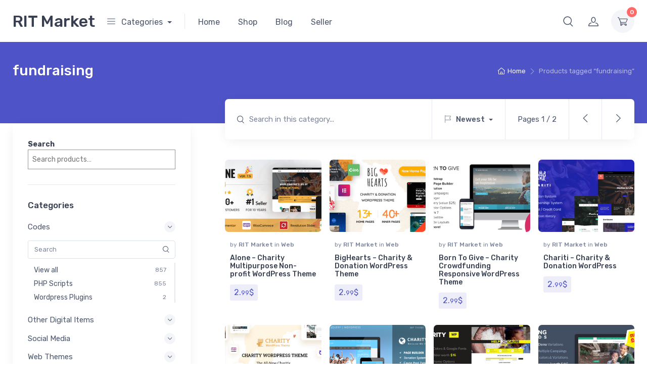

--- FILE ---
content_type: text/html; charset=UTF-8
request_url: https://www.ritmarket.com/download-tag/fundraising/
body_size: 31760
content:
<!doctype html>
<html lang="en-US" prefix="og: https://ogp.me/ns#">
<head>
<meta charset="UTF-8">
<meta name="viewport" content="width=device-width, initial-scale=1, maximum-scale=2.0">
<link rel="profile" href="https://gmpg.org/xfn/11">
<link rel="pingback" href="https://www.ritmarket.com/xmlrpc.php">

	<style>img:is([sizes="auto" i], [sizes^="auto," i]) { contain-intrinsic-size: 3000px 1500px }</style>
	
<!-- Search Engine Optimization by Rank Math - https://rankmath.com/ -->
<title>fundraising - RIT Market</title>
<meta name="robots" content="follow, noindex"/>
<meta property="og:locale" content="en_US" />
<meta property="og:type" content="article" />
<meta property="og:title" content="fundraising - RIT Market" />
<meta property="og:url" content="https://www.ritmarket.com/download-tag/fundraising/" />
<meta property="og:site_name" content="RIT Market" />
<meta name="twitter:card" content="summary_large_image" />
<meta name="twitter:title" content="fundraising - RIT Market" />
<meta name="twitter:label1" content="Products" />
<meta name="twitter:data1" content="27" />
<script type="application/ld+json" class="rank-math-schema">{"@context":"https://schema.org","@graph":[{"@type":"Organization","@id":"https://www.ritmarket.com/#organization","name":"RIT Market"},{"@type":"WebSite","@id":"https://www.ritmarket.com/#website","url":"https://www.ritmarket.com","name":"RIT Market","publisher":{"@id":"https://www.ritmarket.com/#organization"},"inLanguage":"en-US"},{"@type":"CollectionPage","@id":"https://www.ritmarket.com/download-tag/fundraising/#webpage","url":"https://www.ritmarket.com/download-tag/fundraising/","name":"fundraising - RIT Market","isPartOf":{"@id":"https://www.ritmarket.com/#website"},"inLanguage":"en-US"}]}</script>
<!-- /Rank Math WordPress SEO plugin -->

<link rel='dns-prefetch' href='//assets.pinterest.com' />
<link rel='dns-prefetch' href='//fonts.googleapis.com' />
<link rel="alternate" type="application/rss+xml" title="RIT Market &raquo; Feed" href="https://www.ritmarket.com/feed/" />
<link rel="alternate" type="application/rss+xml" title="RIT Market &raquo; Comments Feed" href="https://www.ritmarket.com/comments/feed/" />
<link rel="alternate" type="application/rss+xml" title="RIT Market &raquo; fundraising Tag Feed" href="https://www.ritmarket.com/download-tag/fundraising/feed/" />
<script type="text/javascript">
/* <![CDATA[ */
window._wpemojiSettings = {"baseUrl":"https:\/\/s.w.org\/images\/core\/emoji\/16.0.1\/72x72\/","ext":".png","svgUrl":"https:\/\/s.w.org\/images\/core\/emoji\/16.0.1\/svg\/","svgExt":".svg","source":{"concatemoji":"https:\/\/www.ritmarket.com\/wp-includes\/js\/wp-emoji-release.min.js?ver=6.8.3"}};
/*! This file is auto-generated */
!function(s,n){var o,i,e;function c(e){try{var t={supportTests:e,timestamp:(new Date).valueOf()};sessionStorage.setItem(o,JSON.stringify(t))}catch(e){}}function p(e,t,n){e.clearRect(0,0,e.canvas.width,e.canvas.height),e.fillText(t,0,0);var t=new Uint32Array(e.getImageData(0,0,e.canvas.width,e.canvas.height).data),a=(e.clearRect(0,0,e.canvas.width,e.canvas.height),e.fillText(n,0,0),new Uint32Array(e.getImageData(0,0,e.canvas.width,e.canvas.height).data));return t.every(function(e,t){return e===a[t]})}function u(e,t){e.clearRect(0,0,e.canvas.width,e.canvas.height),e.fillText(t,0,0);for(var n=e.getImageData(16,16,1,1),a=0;a<n.data.length;a++)if(0!==n.data[a])return!1;return!0}function f(e,t,n,a){switch(t){case"flag":return n(e,"\ud83c\udff3\ufe0f\u200d\u26a7\ufe0f","\ud83c\udff3\ufe0f\u200b\u26a7\ufe0f")?!1:!n(e,"\ud83c\udde8\ud83c\uddf6","\ud83c\udde8\u200b\ud83c\uddf6")&&!n(e,"\ud83c\udff4\udb40\udc67\udb40\udc62\udb40\udc65\udb40\udc6e\udb40\udc67\udb40\udc7f","\ud83c\udff4\u200b\udb40\udc67\u200b\udb40\udc62\u200b\udb40\udc65\u200b\udb40\udc6e\u200b\udb40\udc67\u200b\udb40\udc7f");case"emoji":return!a(e,"\ud83e\udedf")}return!1}function g(e,t,n,a){var r="undefined"!=typeof WorkerGlobalScope&&self instanceof WorkerGlobalScope?new OffscreenCanvas(300,150):s.createElement("canvas"),o=r.getContext("2d",{willReadFrequently:!0}),i=(o.textBaseline="top",o.font="600 32px Arial",{});return e.forEach(function(e){i[e]=t(o,e,n,a)}),i}function t(e){var t=s.createElement("script");t.src=e,t.defer=!0,s.head.appendChild(t)}"undefined"!=typeof Promise&&(o="wpEmojiSettingsSupports",i=["flag","emoji"],n.supports={everything:!0,everythingExceptFlag:!0},e=new Promise(function(e){s.addEventListener("DOMContentLoaded",e,{once:!0})}),new Promise(function(t){var n=function(){try{var e=JSON.parse(sessionStorage.getItem(o));if("object"==typeof e&&"number"==typeof e.timestamp&&(new Date).valueOf()<e.timestamp+604800&&"object"==typeof e.supportTests)return e.supportTests}catch(e){}return null}();if(!n){if("undefined"!=typeof Worker&&"undefined"!=typeof OffscreenCanvas&&"undefined"!=typeof URL&&URL.createObjectURL&&"undefined"!=typeof Blob)try{var e="postMessage("+g.toString()+"("+[JSON.stringify(i),f.toString(),p.toString(),u.toString()].join(",")+"));",a=new Blob([e],{type:"text/javascript"}),r=new Worker(URL.createObjectURL(a),{name:"wpTestEmojiSupports"});return void(r.onmessage=function(e){c(n=e.data),r.terminate(),t(n)})}catch(e){}c(n=g(i,f,p,u))}t(n)}).then(function(e){for(var t in e)n.supports[t]=e[t],n.supports.everything=n.supports.everything&&n.supports[t],"flag"!==t&&(n.supports.everythingExceptFlag=n.supports.everythingExceptFlag&&n.supports[t]);n.supports.everythingExceptFlag=n.supports.everythingExceptFlag&&!n.supports.flag,n.DOMReady=!1,n.readyCallback=function(){n.DOMReady=!0}}).then(function(){return e}).then(function(){var e;n.supports.everything||(n.readyCallback(),(e=n.source||{}).concatemoji?t(e.concatemoji):e.wpemoji&&e.twemoji&&(t(e.twemoji),t(e.wpemoji)))}))}((window,document),window._wpemojiSettings);
/* ]]> */
</script>
<link rel='stylesheet' id='dashicons-css' href='https://www.ritmarket.com/wp-includes/css/dashicons.min.css?ver=6.8.3' type='text/css' media='all' />

<style id='wp-emoji-styles-inline-css' type='text/css'>

	img.wp-smiley, img.emoji {
		display: inline !important;
		border: none !important;
		box-shadow: none !important;
		height: 1em !important;
		width: 1em !important;
		margin: 0 0.07em !important;
		vertical-align: -0.1em !important;
		background: none !important;
		padding: 0 !important;
	}
</style>
<link rel='stylesheet' id='wp-block-library-css' href='https://www.ritmarket.com/wp-includes/css/dist/block-library/style.min.css?ver=6.8.3' type='text/css' media='all' />
<style id='wp-block-library-theme-inline-css' type='text/css'>
.wp-block-audio :where(figcaption){color:#555;font-size:13px;text-align:center}.is-dark-theme .wp-block-audio :where(figcaption){color:#ffffffa6}.wp-block-audio{margin:0 0 1em}.wp-block-code{border:1px solid #ccc;border-radius:4px;font-family:Menlo,Consolas,monaco,monospace;padding:.8em 1em}.wp-block-embed :where(figcaption){color:#555;font-size:13px;text-align:center}.is-dark-theme .wp-block-embed :where(figcaption){color:#ffffffa6}.wp-block-embed{margin:0 0 1em}.blocks-gallery-caption{color:#555;font-size:13px;text-align:center}.is-dark-theme .blocks-gallery-caption{color:#ffffffa6}:root :where(.wp-block-image figcaption){color:#555;font-size:13px;text-align:center}.is-dark-theme :root :where(.wp-block-image figcaption){color:#ffffffa6}.wp-block-image{margin:0 0 1em}.wp-block-pullquote{border-bottom:4px solid;border-top:4px solid;color:currentColor;margin-bottom:1.75em}.wp-block-pullquote cite,.wp-block-pullquote footer,.wp-block-pullquote__citation{color:currentColor;font-size:.8125em;font-style:normal;text-transform:uppercase}.wp-block-quote{border-left:.25em solid;margin:0 0 1.75em;padding-left:1em}.wp-block-quote cite,.wp-block-quote footer{color:currentColor;font-size:.8125em;font-style:normal;position:relative}.wp-block-quote:where(.has-text-align-right){border-left:none;border-right:.25em solid;padding-left:0;padding-right:1em}.wp-block-quote:where(.has-text-align-center){border:none;padding-left:0}.wp-block-quote.is-large,.wp-block-quote.is-style-large,.wp-block-quote:where(.is-style-plain){border:none}.wp-block-search .wp-block-search__label{font-weight:700}.wp-block-search__button{border:1px solid #ccc;padding:.375em .625em}:where(.wp-block-group.has-background){padding:1.25em 2.375em}.wp-block-separator.has-css-opacity{opacity:.4}.wp-block-separator{border:none;border-bottom:2px solid;margin-left:auto;margin-right:auto}.wp-block-separator.has-alpha-channel-opacity{opacity:1}.wp-block-separator:not(.is-style-wide):not(.is-style-dots){width:100px}.wp-block-separator.has-background:not(.is-style-dots){border-bottom:none;height:1px}.wp-block-separator.has-background:not(.is-style-wide):not(.is-style-dots){height:2px}.wp-block-table{margin:0 0 1em}.wp-block-table td,.wp-block-table th{word-break:normal}.wp-block-table :where(figcaption){color:#555;font-size:13px;text-align:center}.is-dark-theme .wp-block-table :where(figcaption){color:#ffffffa6}.wp-block-video :where(figcaption){color:#555;font-size:13px;text-align:center}.is-dark-theme .wp-block-video :where(figcaption){color:#ffffffa6}.wp-block-video{margin:0 0 1em}:root :where(.wp-block-template-part.has-background){margin-bottom:0;margin-top:0;padding:1.25em 2.375em}
</style>
<style id='classic-theme-styles-inline-css' type='text/css'>
/*! This file is auto-generated */
.wp-block-button__link{color:#fff;background-color:#32373c;border-radius:9999px;box-shadow:none;text-decoration:none;padding:calc(.667em + 2px) calc(1.333em + 2px);font-size:1.125em}.wp-block-file__button{background:#32373c;color:#fff;text-decoration:none}
</style>
<link rel='stylesheet' id='czgb-style-css-css' href='https://www.ritmarket.com/wp-content/plugins/cartzillagb/dist/frontend_blocks.css?ver=1.0.34' type='text/css' media='all' />
<style id='czgb-style-css-inline-css' type='text/css'>
:root {
			--content-width: 1260px;
		}
</style>
<style id='global-styles-inline-css' type='text/css'>
:root{--wp--preset--aspect-ratio--square: 1;--wp--preset--aspect-ratio--4-3: 4/3;--wp--preset--aspect-ratio--3-4: 3/4;--wp--preset--aspect-ratio--3-2: 3/2;--wp--preset--aspect-ratio--2-3: 2/3;--wp--preset--aspect-ratio--16-9: 16/9;--wp--preset--aspect-ratio--9-16: 9/16;--wp--preset--color--black: #000000;--wp--preset--color--cyan-bluish-gray: #abb8c3;--wp--preset--color--white: #ffffff;--wp--preset--color--pale-pink: #f78da7;--wp--preset--color--vivid-red: #cf2e2e;--wp--preset--color--luminous-vivid-orange: #ff6900;--wp--preset--color--luminous-vivid-amber: #fcb900;--wp--preset--color--light-green-cyan: #7bdcb5;--wp--preset--color--vivid-green-cyan: #00d084;--wp--preset--color--pale-cyan-blue: #8ed1fc;--wp--preset--color--vivid-cyan-blue: #0693e3;--wp--preset--color--vivid-purple: #9b51e0;--wp--preset--color--primary: var( --primary );--wp--preset--color--accent: var( --accent );--wp--preset--color--info: #69b3fe;--wp--preset--color--success: #42d697;--wp--preset--color--warning: #fea569;--wp--preset--color--danger: #f34770;--wp--preset--color--lighter-gray: #f6f9fc;--wp--preset--color--light-gray: #f3f5f9;--wp--preset--color--medium-gray: #7d879c;--wp--preset--color--default-gray: #4b566b;--wp--preset--color--dark-gray: #373f50;--wp--preset--color--darker-gray: #2b3445;--wp--preset--gradient--vivid-cyan-blue-to-vivid-purple: linear-gradient(135deg,rgba(6,147,227,1) 0%,rgb(155,81,224) 100%);--wp--preset--gradient--light-green-cyan-to-vivid-green-cyan: linear-gradient(135deg,rgb(122,220,180) 0%,rgb(0,208,130) 100%);--wp--preset--gradient--luminous-vivid-amber-to-luminous-vivid-orange: linear-gradient(135deg,rgba(252,185,0,1) 0%,rgba(255,105,0,1) 100%);--wp--preset--gradient--luminous-vivid-orange-to-vivid-red: linear-gradient(135deg,rgba(255,105,0,1) 0%,rgb(207,46,46) 100%);--wp--preset--gradient--very-light-gray-to-cyan-bluish-gray: linear-gradient(135deg,rgb(238,238,238) 0%,rgb(169,184,195) 100%);--wp--preset--gradient--cool-to-warm-spectrum: linear-gradient(135deg,rgb(74,234,220) 0%,rgb(151,120,209) 20%,rgb(207,42,186) 40%,rgb(238,44,130) 60%,rgb(251,105,98) 80%,rgb(254,248,76) 100%);--wp--preset--gradient--blush-light-purple: linear-gradient(135deg,rgb(255,206,236) 0%,rgb(152,150,240) 100%);--wp--preset--gradient--blush-bordeaux: linear-gradient(135deg,rgb(254,205,165) 0%,rgb(254,45,45) 50%,rgb(107,0,62) 100%);--wp--preset--gradient--luminous-dusk: linear-gradient(135deg,rgb(255,203,112) 0%,rgb(199,81,192) 50%,rgb(65,88,208) 100%);--wp--preset--gradient--pale-ocean: linear-gradient(135deg,rgb(255,245,203) 0%,rgb(182,227,212) 50%,rgb(51,167,181) 100%);--wp--preset--gradient--electric-grass: linear-gradient(135deg,rgb(202,248,128) 0%,rgb(113,206,126) 100%);--wp--preset--gradient--midnight: linear-gradient(135deg,rgb(2,3,129) 0%,rgb(40,116,252) 100%);--wp--preset--font-size--small: 13px;--wp--preset--font-size--medium: 20px;--wp--preset--font-size--large: 36px;--wp--preset--font-size--x-large: 42px;--wp--preset--font-size--base: 16px;--wp--preset--font-size--lead: 20px;--wp--preset--font-size--xl: 26px;--wp--preset--font-size--lg: 18px;--wp--preset--font-size--md: 15px;--wp--preset--font-size--sm: 14px;--wp--preset--font-size--ms: 13px;--wp--preset--font-size--xs: 12px;--wp--preset--spacing--20: 0.44rem;--wp--preset--spacing--30: 0.67rem;--wp--preset--spacing--40: 1rem;--wp--preset--spacing--50: 1.5rem;--wp--preset--spacing--60: 2.25rem;--wp--preset--spacing--70: 3.38rem;--wp--preset--spacing--80: 5.06rem;--wp--preset--shadow--natural: 6px 6px 9px rgba(0, 0, 0, 0.2);--wp--preset--shadow--deep: 12px 12px 50px rgba(0, 0, 0, 0.4);--wp--preset--shadow--sharp: 6px 6px 0px rgba(0, 0, 0, 0.2);--wp--preset--shadow--outlined: 6px 6px 0px -3px rgba(255, 255, 255, 1), 6px 6px rgba(0, 0, 0, 1);--wp--preset--shadow--crisp: 6px 6px 0px rgba(0, 0, 0, 1);}:where(.is-layout-flex){gap: 0.5em;}:where(.is-layout-grid){gap: 0.5em;}body .is-layout-flex{display: flex;}.is-layout-flex{flex-wrap: wrap;align-items: center;}.is-layout-flex > :is(*, div){margin: 0;}body .is-layout-grid{display: grid;}.is-layout-grid > :is(*, div){margin: 0;}:where(.wp-block-columns.is-layout-flex){gap: 2em;}:where(.wp-block-columns.is-layout-grid){gap: 2em;}:where(.wp-block-post-template.is-layout-flex){gap: 1.25em;}:where(.wp-block-post-template.is-layout-grid){gap: 1.25em;}.has-black-color{color: var(--wp--preset--color--black) !important;}.has-cyan-bluish-gray-color{color: var(--wp--preset--color--cyan-bluish-gray) !important;}.has-white-color{color: var(--wp--preset--color--white) !important;}.has-pale-pink-color{color: var(--wp--preset--color--pale-pink) !important;}.has-vivid-red-color{color: var(--wp--preset--color--vivid-red) !important;}.has-luminous-vivid-orange-color{color: var(--wp--preset--color--luminous-vivid-orange) !important;}.has-luminous-vivid-amber-color{color: var(--wp--preset--color--luminous-vivid-amber) !important;}.has-light-green-cyan-color{color: var(--wp--preset--color--light-green-cyan) !important;}.has-vivid-green-cyan-color{color: var(--wp--preset--color--vivid-green-cyan) !important;}.has-pale-cyan-blue-color{color: var(--wp--preset--color--pale-cyan-blue) !important;}.has-vivid-cyan-blue-color{color: var(--wp--preset--color--vivid-cyan-blue) !important;}.has-vivid-purple-color{color: var(--wp--preset--color--vivid-purple) !important;}.has-black-background-color{background-color: var(--wp--preset--color--black) !important;}.has-cyan-bluish-gray-background-color{background-color: var(--wp--preset--color--cyan-bluish-gray) !important;}.has-white-background-color{background-color: var(--wp--preset--color--white) !important;}.has-pale-pink-background-color{background-color: var(--wp--preset--color--pale-pink) !important;}.has-vivid-red-background-color{background-color: var(--wp--preset--color--vivid-red) !important;}.has-luminous-vivid-orange-background-color{background-color: var(--wp--preset--color--luminous-vivid-orange) !important;}.has-luminous-vivid-amber-background-color{background-color: var(--wp--preset--color--luminous-vivid-amber) !important;}.has-light-green-cyan-background-color{background-color: var(--wp--preset--color--light-green-cyan) !important;}.has-vivid-green-cyan-background-color{background-color: var(--wp--preset--color--vivid-green-cyan) !important;}.has-pale-cyan-blue-background-color{background-color: var(--wp--preset--color--pale-cyan-blue) !important;}.has-vivid-cyan-blue-background-color{background-color: var(--wp--preset--color--vivid-cyan-blue) !important;}.has-vivid-purple-background-color{background-color: var(--wp--preset--color--vivid-purple) !important;}.has-black-border-color{border-color: var(--wp--preset--color--black) !important;}.has-cyan-bluish-gray-border-color{border-color: var(--wp--preset--color--cyan-bluish-gray) !important;}.has-white-border-color{border-color: var(--wp--preset--color--white) !important;}.has-pale-pink-border-color{border-color: var(--wp--preset--color--pale-pink) !important;}.has-vivid-red-border-color{border-color: var(--wp--preset--color--vivid-red) !important;}.has-luminous-vivid-orange-border-color{border-color: var(--wp--preset--color--luminous-vivid-orange) !important;}.has-luminous-vivid-amber-border-color{border-color: var(--wp--preset--color--luminous-vivid-amber) !important;}.has-light-green-cyan-border-color{border-color: var(--wp--preset--color--light-green-cyan) !important;}.has-vivid-green-cyan-border-color{border-color: var(--wp--preset--color--vivid-green-cyan) !important;}.has-pale-cyan-blue-border-color{border-color: var(--wp--preset--color--pale-cyan-blue) !important;}.has-vivid-cyan-blue-border-color{border-color: var(--wp--preset--color--vivid-cyan-blue) !important;}.has-vivid-purple-border-color{border-color: var(--wp--preset--color--vivid-purple) !important;}.has-vivid-cyan-blue-to-vivid-purple-gradient-background{background: var(--wp--preset--gradient--vivid-cyan-blue-to-vivid-purple) !important;}.has-light-green-cyan-to-vivid-green-cyan-gradient-background{background: var(--wp--preset--gradient--light-green-cyan-to-vivid-green-cyan) !important;}.has-luminous-vivid-amber-to-luminous-vivid-orange-gradient-background{background: var(--wp--preset--gradient--luminous-vivid-amber-to-luminous-vivid-orange) !important;}.has-luminous-vivid-orange-to-vivid-red-gradient-background{background: var(--wp--preset--gradient--luminous-vivid-orange-to-vivid-red) !important;}.has-very-light-gray-to-cyan-bluish-gray-gradient-background{background: var(--wp--preset--gradient--very-light-gray-to-cyan-bluish-gray) !important;}.has-cool-to-warm-spectrum-gradient-background{background: var(--wp--preset--gradient--cool-to-warm-spectrum) !important;}.has-blush-light-purple-gradient-background{background: var(--wp--preset--gradient--blush-light-purple) !important;}.has-blush-bordeaux-gradient-background{background: var(--wp--preset--gradient--blush-bordeaux) !important;}.has-luminous-dusk-gradient-background{background: var(--wp--preset--gradient--luminous-dusk) !important;}.has-pale-ocean-gradient-background{background: var(--wp--preset--gradient--pale-ocean) !important;}.has-electric-grass-gradient-background{background: var(--wp--preset--gradient--electric-grass) !important;}.has-midnight-gradient-background{background: var(--wp--preset--gradient--midnight) !important;}.has-small-font-size{font-size: var(--wp--preset--font-size--small) !important;}.has-medium-font-size{font-size: var(--wp--preset--font-size--medium) !important;}.has-large-font-size{font-size: var(--wp--preset--font-size--large) !important;}.has-x-large-font-size{font-size: var(--wp--preset--font-size--x-large) !important;}
:where(.wp-block-post-template.is-layout-flex){gap: 1.25em;}:where(.wp-block-post-template.is-layout-grid){gap: 1.25em;}
:where(.wp-block-columns.is-layout-flex){gap: 2em;}:where(.wp-block-columns.is-layout-grid){gap: 2em;}
:root :where(.wp-block-pullquote){font-size: 1.5em;line-height: 1.6;}
</style>
<style id='woocommerce-inline-inline-css' type='text/css'>
.woocommerce form .form-row .required { visibility: visible; }
</style>
<link rel='stylesheet' id='pinterest-for-woocommerce-pins-css' href='//www.ritmarket.com/wp-content/plugins/pinterest-for-woocommerce/assets/css/frontend/pinterest-for-woocommerce-pins.min.css?ver=1.4.21' type='text/css' media='all' />
<link rel='stylesheet' id='brands-styles-css' href='https://www.ritmarket.com/wp-content/plugins/woocommerce/assets/css/brands.css?ver=10.1.3' type='text/css' media='all' />
<link rel='stylesheet' id='fontawesome-css' href='https://www.ritmarket.com/wp-content/themes/cartzilla/assets/vendor/font-awesome/css/fontawesome-all.min.css?ver=1.0.33' type='text/css' media='all' />
<link rel='stylesheet' id='cartzilla-vendor-css' href='https://www.ritmarket.com/wp-content/themes/cartzilla/assets/css/vendor.min.css?ver=1.0.33' type='text/css' media='screen' />
<link rel='stylesheet' id='slick-carousel-css' href='https://www.ritmarket.com/wp-content/themes/cartzilla/assets/css/slick.css?ver=1.8.1' type='text/css' media='screen' />
<link rel='stylesheet' id='cartzilla-icons-css' href='https://www.ritmarket.com/wp-content/themes/cartzilla/assets/css/cartzilla-icons.css?ver=1.0.33' type='text/css' media='screen' />
<link rel='stylesheet' id='cartzilla-style-css' href='https://www.ritmarket.com/wp-content/themes/cartzilla/style.css?ver=1.0.33' type='text/css' media='all' />
<link rel='stylesheet' id='cartzilla-color-css' href='https://www.ritmarket.com/wp-content/themes/cartzilla/assets/css/colors/pink.css?ver=1.0.33' type='text/css' media='all' />
<link rel='stylesheet' id='cartzilla-fonts-css' href='https://fonts.googleapis.com/css?family=Rubik:300,400,500,700&#038;display=swap' type='text/css' media='all' />
<link rel='stylesheet' id='dokan-style-css' href='https://www.ritmarket.com/wp-content/plugins/dokan-lite/assets/css/style.css?ver=1756815547' type='text/css' media='all' />
<link rel='stylesheet' id='dokan-modal-css' href='https://www.ritmarket.com/wp-content/plugins/dokan-lite/assets/vendors/izimodal/iziModal.min.css?ver=1756815547' type='text/css' media='all' />
<link rel='stylesheet' id='dokan-fontawesome-css' href='https://www.ritmarket.com/wp-content/plugins/dokan-lite/assets/vendors/font-awesome/css/font-awesome.min.css?ver=4.0.7' type='text/css' media='all' />
<script type="text/javascript" src="https://www.ritmarket.com/wp-includes/js/jquery/jquery.min.js?ver=3.7.1" id="jquery-core-js"></script>
<script type="text/javascript" src="https://www.ritmarket.com/wp-includes/js/jquery/jquery-migrate.min.js?ver=3.4.1" id="jquery-migrate-js"></script>
<script type="text/javascript" src="https://www.ritmarket.com/wp-includes/js/dist/hooks.min.js?ver=4d63a3d491d11ffd8ac6" id="wp-hooks-js"></script>
<script type="text/javascript" src="https://www.ritmarket.com/wp-includes/js/dist/i18n.min.js?ver=5e580eb46a90c2b997e6" id="wp-i18n-js"></script>
<script type="text/javascript" id="wp-i18n-js-after">
/* <![CDATA[ */
wp.i18n.setLocaleData( { 'text direction\u0004ltr': [ 'ltr' ] } );
/* ]]> */
</script>
<script type="text/javascript" src="https://www.ritmarket.com/wp-content/plugins/dokan-lite/assets/vendors/izimodal/iziModal.min.js?ver=4.0.7" id="dokan-modal-js"></script>
<script type="text/javascript" src="https://www.ritmarket.com/wp-content/plugins/dokan-lite/assets/vendors/sweetalert2/sweetalert2.all.min.js?ver=1756815547" id="dokan-sweetalert2-js"></script>
<script type="text/javascript" src="https://www.ritmarket.com/wp-includes/js/dist/vendor/moment.min.js?ver=2.30.1" id="moment-js"></script>
<script type="text/javascript" id="moment-js-after">
/* <![CDATA[ */
moment.updateLocale( 'en_US', {"months":["January","February","March","April","May","June","July","August","September","October","November","December"],"monthsShort":["Jan","Feb","Mar","Apr","May","Jun","Jul","Aug","Sep","Oct","Nov","Dec"],"weekdays":["Sunday","Monday","Tuesday","Wednesday","Thursday","Friday","Saturday"],"weekdaysShort":["Sun","Mon","Tue","Wed","Thu","Fri","Sat"],"week":{"dow":1},"longDateFormat":{"LT":"g:i a","LTS":null,"L":null,"LL":"F j, Y","LLL":"F j, Y g:i a","LLLL":null}} );
/* ]]> */
</script>
<script type="text/javascript" id="dokan-util-helper-js-extra">
/* <![CDATA[ */
var dokan_helper = {"i18n_date_format":"F j, Y","i18n_time_format":"g:i a","week_starts_day":"1","reverse_withdrawal":{"enabled":false},"timepicker_locale":{"am":"am","pm":"pm","AM":"AM","PM":"PM","hr":"hr","hrs":"hrs","mins":"mins"},"daterange_picker_local":{"toLabel":"To","firstDay":1,"fromLabel":"From","separator":" - ","weekLabel":"W","applyLabel":"Apply","cancelLabel":"Clear","customRangeLabel":"Custom","daysOfWeek":["Su","Mo","Tu","We","Th","Fr","Sa"],"monthNames":["January","February","March","April","May","June","July","August","September","October","November","December"]},"sweetalert_local":{"cancelButtonText":"Cancel","closeButtonText":"Close","confirmButtonText":"OK","denyButtonText":"No","closeButtonAriaLabel":"Close this dialog"}};
var dokan = {"ajaxurl":"https:\/\/www.ritmarket.com\/wp-admin\/admin-ajax.php","nonce":"de4453114d","order_nonce":"f37a5947bf","product_edit_nonce":"01aaf68ede","ajax_loader":"https:\/\/www.ritmarket.com\/wp-content\/plugins\/dokan-lite\/assets\/images\/ajax-loader.gif","seller":{"available":"Available","notAvailable":"Not Available"},"delete_confirm":"Are you sure?","wrong_message":"Something went wrong. Please try again.","vendor_percentage":"","commission_type":"","rounding_precision":"6","mon_decimal_point":".","currency_format_num_decimals":"2","currency_format_symbol":"$","currency_format_decimal_sep":".","currency_format_thousand_sep":",","currency_format":"%v%s","round_at_subtotal":"no","product_types":["simple"],"loading_img":"https:\/\/www.ritmarket.com\/wp-content\/plugins\/dokan-lite\/assets\/images\/loading.gif","store_product_search_nonce":"565ff558c7","i18n_download_permission":"Are you sure you want to revoke access to this download?","i18n_download_access":"Could not grant access - the user may already have permission for this file or billing email is not set. Ensure the billing email is set, and the order has been saved.","maximum_tags_select_length":"-1","modal_header_color":"var(--dokan-button-background-color, #7047EB)","rest":{"root":"https:\/\/www.ritmarket.com\/wp-json\/","nonce":"bf4fa851f4","version":"dokan\/v1"},"api":null,"libs":[],"routeComponents":{"default":null},"routes":[],"urls":{"assetsUrl":"https:\/\/www.ritmarket.com\/wp-content\/plugins\/dokan-lite\/assets","dashboardUrl":"https:\/\/www.ritmarket.com\/dashboard\/?path=%2Fanalytics%2FOverview","storeUrl":""}};
/* ]]> */
</script>
<script type="text/javascript" src="https://www.ritmarket.com/wp-content/plugins/dokan-lite/assets/js/helper.js?ver=1756815547" id="dokan-util-helper-js"></script>
<script type="text/javascript" src="https://www.ritmarket.com/wp-includes/js/dist/vendor/react.min.js?ver=18.3.1.1" id="react-js"></script>
<script type="text/javascript" src="https://www.ritmarket.com/wp-includes/js/dist/vendor/react-jsx-runtime.min.js?ver=18.3.1" id="react-jsx-runtime-js"></script>
<script type="text/javascript" src="https://www.ritmarket.com/wp-includes/js/dist/autop.min.js?ver=9fb50649848277dd318d" id="wp-autop-js"></script>
<script type="text/javascript" src="https://www.ritmarket.com/wp-includes/js/dist/vendor/wp-polyfill.min.js?ver=3.15.0" id="wp-polyfill-js"></script>
<script type="text/javascript" src="https://www.ritmarket.com/wp-includes/js/dist/blob.min.js?ver=9113eed771d446f4a556" id="wp-blob-js"></script>
<script type="text/javascript" src="https://www.ritmarket.com/wp-includes/js/dist/block-serialization-default-parser.min.js?ver=14d44daebf663d05d330" id="wp-block-serialization-default-parser-js"></script>
<script type="text/javascript" src="https://www.ritmarket.com/wp-includes/js/dist/deprecated.min.js?ver=e1f84915c5e8ae38964c" id="wp-deprecated-js"></script>
<script type="text/javascript" src="https://www.ritmarket.com/wp-includes/js/dist/dom.min.js?ver=80bd57c84b45cf04f4ce" id="wp-dom-js"></script>
<script type="text/javascript" src="https://www.ritmarket.com/wp-includes/js/dist/vendor/react-dom.min.js?ver=18.3.1.1" id="react-dom-js"></script>
<script type="text/javascript" src="https://www.ritmarket.com/wp-includes/js/dist/escape-html.min.js?ver=6561a406d2d232a6fbd2" id="wp-escape-html-js"></script>
<script type="text/javascript" src="https://www.ritmarket.com/wp-includes/js/dist/element.min.js?ver=a4eeeadd23c0d7ab1d2d" id="wp-element-js"></script>
<script type="text/javascript" src="https://www.ritmarket.com/wp-includes/js/dist/is-shallow-equal.min.js?ver=e0f9f1d78d83f5196979" id="wp-is-shallow-equal-js"></script>
<script type="text/javascript" src="https://www.ritmarket.com/wp-includes/js/dist/keycodes.min.js?ver=034ff647a54b018581d3" id="wp-keycodes-js"></script>
<script type="text/javascript" src="https://www.ritmarket.com/wp-includes/js/dist/priority-queue.min.js?ver=9c21c957c7e50ffdbf48" id="wp-priority-queue-js"></script>
<script type="text/javascript" src="https://www.ritmarket.com/wp-includes/js/dist/compose.min.js?ver=84bcf832a5c99203f3db" id="wp-compose-js"></script>
<script type="text/javascript" src="https://www.ritmarket.com/wp-includes/js/dist/private-apis.min.js?ver=0f8478f1ba7e0eea562b" id="wp-private-apis-js"></script>
<script type="text/javascript" src="https://www.ritmarket.com/wp-includes/js/dist/redux-routine.min.js?ver=8bb92d45458b29590f53" id="wp-redux-routine-js"></script>
<script type="text/javascript" src="https://www.ritmarket.com/wp-includes/js/dist/data.min.js?ver=fe6c4835cd00e12493c3" id="wp-data-js"></script>
<script type="text/javascript" id="wp-data-js-after">
/* <![CDATA[ */
( function() {
	var userId = 0;
	var storageKey = "WP_DATA_USER_" + userId;
	wp.data
		.use( wp.data.plugins.persistence, { storageKey: storageKey } );
} )();
/* ]]> */
</script>
<script type="text/javascript" src="https://www.ritmarket.com/wp-includes/js/dist/html-entities.min.js?ver=2cd3358363e0675638fb" id="wp-html-entities-js"></script>
<script type="text/javascript" src="https://www.ritmarket.com/wp-includes/js/dist/dom-ready.min.js?ver=f77871ff7694fffea381" id="wp-dom-ready-js"></script>
<script type="text/javascript" src="https://www.ritmarket.com/wp-includes/js/dist/a11y.min.js?ver=3156534cc54473497e14" id="wp-a11y-js"></script>
<script type="text/javascript" src="https://www.ritmarket.com/wp-includes/js/dist/rich-text.min.js?ver=74178fc8c4d67d66f1a8" id="wp-rich-text-js"></script>
<script type="text/javascript" src="https://www.ritmarket.com/wp-includes/js/dist/shortcode.min.js?ver=b7747eee0efafd2f0c3b" id="wp-shortcode-js"></script>
<script type="text/javascript" src="https://www.ritmarket.com/wp-includes/js/dist/warning.min.js?ver=ed7c8b0940914f4fe44b" id="wp-warning-js"></script>
<script type="text/javascript" src="https://www.ritmarket.com/wp-includes/js/dist/blocks.min.js?ver=84530c06a3c62815b497" id="wp-blocks-js"></script>
<script type="text/javascript" src="https://www.ritmarket.com/wp-includes/js/dist/date.min.js?ver=85ff222add187a4e358f" id="wp-date-js"></script>
<script type="text/javascript" id="wp-date-js-after">
/* <![CDATA[ */
wp.date.setSettings( {"l10n":{"locale":"en_US","months":["January","February","March","April","May","June","July","August","September","October","November","December"],"monthsShort":["Jan","Feb","Mar","Apr","May","Jun","Jul","Aug","Sep","Oct","Nov","Dec"],"weekdays":["Sunday","Monday","Tuesday","Wednesday","Thursday","Friday","Saturday"],"weekdaysShort":["Sun","Mon","Tue","Wed","Thu","Fri","Sat"],"meridiem":{"am":"am","pm":"pm","AM":"AM","PM":"PM"},"relative":{"future":"%s from now","past":"%s ago","s":"a second","ss":"%d seconds","m":"a minute","mm":"%d minutes","h":"an hour","hh":"%d hours","d":"a day","dd":"%d days","M":"a month","MM":"%d months","y":"a year","yy":"%d years"},"startOfWeek":1},"formats":{"time":"g:i a","date":"F j, Y","datetime":"F j, Y g:i a","datetimeAbbreviated":"M j, Y g:i a"},"timezone":{"offset":0,"offsetFormatted":"0","string":"","abbr":""}} );
/* ]]> */
</script>
<script type="text/javascript" src="https://www.ritmarket.com/wp-includes/js/dist/primitives.min.js?ver=aef2543ab60c8c9bb609" id="wp-primitives-js"></script>
<script type="text/javascript" src="https://www.ritmarket.com/wp-includes/js/dist/components.min.js?ver=865f2ec3b5f5195705e0" id="wp-components-js"></script>
<script type="text/javascript" src="https://www.ritmarket.com/wp-includes/js/underscore.min.js?ver=1.13.7" id="underscore-js"></script>
<script type="text/javascript" id="wp-util-js-extra">
/* <![CDATA[ */
var _wpUtilSettings = {"ajax":{"url":"\/wp-admin\/admin-ajax.php"}};
/* ]]> */
</script>
<script type="text/javascript" src="https://www.ritmarket.com/wp-includes/js/wp-util.min.js?ver=6.8.3" id="wp-util-js"></script>
<script type="text/javascript" src="https://www.ritmarket.com/wp-includes/js/dist/plugins.min.js?ver=20303a2de19246c83e5a" id="wp-plugins-js"></script>
<script type="text/javascript" src="https://www.ritmarket.com/wp-content/themes/cartzilla/assets/js/slick.min.js?ver=1.8.1" id="slick-carousel-js"></script>
<script type="text/javascript" src="https://www.ritmarket.com/wp-includes/js/dist/vendor/lodash.min.js?ver=4.17.21" id="lodash-js"></script>
<script type="text/javascript" id="lodash-js-after">
/* <![CDATA[ */
window.lodash = _.noConflict();
/* ]]> */
</script>
<script type="text/javascript" id="czgb-block-frontend-js-js-extra">
/* <![CDATA[ */
var cartzillagb = {"ajaxUrl":"https:\/\/www.ritmarket.com\/wp-admin\/admin-ajax.php","srcUrl":"https:\/\/www.ritmarket.com\/wp-content\/plugins\/cartzillagb","contentWidth":"1260","i18n":"cartzillagb","pluginAssetsURL":"https:\/\/www.ritmarket.com\/wp-content\/plugins\/cartzillagb\/assets\/","disabledBlocks":[],"nonce":"f0a92a6ac5","devMode":"","cdnUrl":"https:\/\/d3gt1urn7320t9.cloudfront.net","displayWelcomeVideo":"","hasCustomLogo":"","isWoocommerceActive":"1","isYithWcWlActive":"","themeAssetsURL":"https:\/\/www.ritmarket.com\/wp-content\/themes\/cartzilla\/assets\/","isMasStaticActive":"1","wpRegisteredSidebars":"{\"sidebar-store\":{\"name\":\"Dokan Store Sidebar\",\"id\":\"sidebar-store\",\"description\":\"\",\"class\":\"\",\"before_widget\":\"<aside id=\\\"%1$s\\\" class=\\\"widget dokan-store-widget %2$s\\\">\",\"after_widget\":\"<\\\/aside>\",\"before_title\":\"<h3 class=\\\"widget-title\\\">\",\"after_title\":\"<\\\/h3>\",\"before_sidebar\":\"\",\"after_sidebar\":\"\",\"show_in_rest\":false},\"blog-sidebar\":{\"name\":\"Blog Sidebar\",\"id\":\"blog-sidebar\",\"description\":\"\",\"class\":\"\",\"before_widget\":\"<div id=\\\"%1$s\\\" class=\\\"widget %2$s\\\">\",\"after_widget\":\"<\\\/div>\",\"before_title\":\"<h3 class=\\\"widget-title\\\">\",\"after_title\":\"<\\\/h3>\",\"before_sidebar\":\"\",\"after_sidebar\":\"\",\"show_in_rest\":false},\"footer-column-1\":{\"name\":\"Footer Column 1\",\"id\":\"footer-column-1\",\"description\":\"\",\"class\":\"\",\"before_widget\":\"<div id=\\\"%1$s\\\" class=\\\"widget %2$s pb-2 mb-4\\\">\",\"after_widget\":\"<\\\/div>\",\"before_title\":\"<h3 class=\\\"widget-title\\\">\",\"after_title\":\"<\\\/h3>\",\"before_sidebar\":\"\",\"after_sidebar\":\"\",\"show_in_rest\":false},\"footer-column-2\":{\"name\":\"Footer Column 2\",\"id\":\"footer-column-2\",\"description\":\"\",\"class\":\"\",\"before_widget\":\"<div id=\\\"%1$s\\\" class=\\\"widget %2$s pb-2 mb-4\\\">\",\"after_widget\":\"<\\\/div>\",\"before_title\":\"<h3 class=\\\"widget-title\\\">\",\"after_title\":\"<\\\/h3>\",\"before_sidebar\":\"\",\"after_sidebar\":\"\",\"show_in_rest\":false},\"footer-column-3\":{\"name\":\"Footer Column 3\",\"id\":\"footer-column-3\",\"description\":\"\",\"class\":\"\",\"before_widget\":\"<div id=\\\"%1$s\\\" class=\\\"widget %2$s pb-2 mb-4\\\">\",\"after_widget\":\"<\\\/div>\",\"before_title\":\"<h3 class=\\\"widget-title\\\">\",\"after_title\":\"<\\\/h3>\",\"before_sidebar\":\"\",\"after_sidebar\":\"\",\"show_in_rest\":false},\"sidebar-shop\":{\"name\":\"Shop Sidebar\",\"id\":\"sidebar-shop\",\"description\":\"\",\"class\":\"\",\"before_widget\":\"<div id=\\\"%1$s\\\" class=\\\"widget %2$s\\\">\",\"after_widget\":\"<\\\/div>\",\"before_title\":\"<h3 class=\\\"widget-title\\\">\",\"after_title\":\"<\\\/h3>\",\"before_sidebar\":\"\",\"after_sidebar\":\"\",\"show_in_rest\":false},\"shop-filters-column-1\":{\"name\":\"Full Width Shop Filters Column 1\",\"id\":\"shop-filters-column-1\",\"description\":\"For use inside layout with filters on top. Left column.\",\"class\":\"\",\"before_widget\":\"<div class=\\\"card mb-grid-gutter\\\"><div class=\\\"card-body px-4\\\"><div class=\\\"widget %2$s\\\">\",\"after_widget\":\"<\\\/div><\\\/div><\\\/div>\",\"before_title\":\"<h3 class=\\\"widget-title\\\">\",\"after_title\":\"<\\\/h3>\",\"before_sidebar\":\"\",\"after_sidebar\":\"\",\"show_in_rest\":false},\"shop-filters-column-2\":{\"name\":\"Full Width Shop Filters Column 2\",\"id\":\"shop-filters-column-2\",\"description\":\"For use inside layout with filters on top. Column on center.\",\"class\":\"\",\"before_widget\":\"<div class=\\\"card mb-grid-gutter\\\"><div class=\\\"card-body px-4\\\"><div class=\\\"widget %2$s\\\">\",\"after_widget\":\"<\\\/div><\\\/div><\\\/div>\",\"before_title\":\"<h3 class=\\\"widget-title\\\">\",\"after_title\":\"<\\\/h3>\",\"before_sidebar\":\"\",\"after_sidebar\":\"\",\"show_in_rest\":false},\"shop-filters-column-3\":{\"name\":\"Full Width Shop Filters Column 3\",\"id\":\"shop-filters-column-3\",\"description\":\"For use inside layout with filters on top. Right column.\",\"class\":\"\",\"before_widget\":\"<div class=\\\"card mb-grid-gutter\\\"><div class=\\\"card-body px-4\\\"><div class=\\\"widget %2$s\\\">\",\"after_widget\":\"<\\\/div><\\\/div><\\\/div>\",\"before_title\":\"<h3 class=\\\"widget-title\\\">\",\"after_title\":\"<\\\/h3>\",\"before_sidebar\":\"\",\"after_sidebar\":\"\",\"show_in_rest\":false}}","isYithCompareActive":"","isRTL":"","locale":"en_US","primaryColor":"#2091e1"};
/* ]]> */
</script>
<script type="text/javascript" src="https://www.ritmarket.com/wp-content/plugins/cartzillagb/dist/frontend_blocks.js?ver=1.0.34" id="czgb-block-frontend-js-js"></script>
<script type="text/javascript" src="https://www.ritmarket.com/wp-content/plugins/woocommerce/assets/js/jquery-blockui/jquery.blockUI.min.js?ver=2.7.0-wc.10.1.3" id="jquery-blockui-js" defer="defer" data-wp-strategy="defer"></script>
<script type="text/javascript" id="wc-add-to-cart-js-extra">
/* <![CDATA[ */
var wc_add_to_cart_params = {"ajax_url":"\/wp-admin\/admin-ajax.php","wc_ajax_url":"\/?wc-ajax=%%endpoint%%","i18n_view_cart":"View cart","cart_url":"https:\/\/www.ritmarket.com\/cart\/","is_cart":"","cart_redirect_after_add":"no"};
/* ]]> */
</script>
<script type="text/javascript" src="https://www.ritmarket.com/wp-content/plugins/woocommerce/assets/js/frontend/add-to-cart.min.js?ver=10.1.3" id="wc-add-to-cart-js" defer="defer" data-wp-strategy="defer"></script>
<script type="text/javascript" src="https://www.ritmarket.com/wp-content/plugins/woocommerce/assets/js/js-cookie/js.cookie.min.js?ver=2.1.4-wc.10.1.3" id="js-cookie-js" defer="defer" data-wp-strategy="defer"></script>
<script type="text/javascript" id="woocommerce-js-extra">
/* <![CDATA[ */
var woocommerce_params = {"ajax_url":"\/wp-admin\/admin-ajax.php","wc_ajax_url":"\/?wc-ajax=%%endpoint%%","i18n_password_show":"Show password","i18n_password_hide":"Hide password"};
/* ]]> */
</script>
<script type="text/javascript" src="https://www.ritmarket.com/wp-content/plugins/woocommerce/assets/js/frontend/woocommerce.min.js?ver=10.1.3" id="woocommerce-js" defer="defer" data-wp-strategy="defer"></script>
<script type="text/javascript" src="https://www.ritmarket.com/wp-content/themes/cartzilla/assets/js/popper.min.js?ver=1.0.33" id="popper-js"></script>
<script type="text/javascript" src="https://www.ritmarket.com/wp-content/themes/cartzilla/assets/js/bootstrap.min.js?ver=4.3.1" id="bootstrap-js"></script>
<script type="text/javascript" src="https://www.ritmarket.com/wp-content/themes/cartzilla/assets/js/tiny-slider.min.js?ver=2.9.2" id="tiny-slider-js"></script>
<script type="text/javascript" src="https://www.ritmarket.com/wp-content/themes/cartzilla/assets/js/simplebar.min.js?ver=4.3.0" id="simplebar-js"></script>
<script type="text/javascript" src="https://www.ritmarket.com/wp-content/themes/cartzilla/assets/js/smooth-scroll.min.js?ver=16.1.1" id="smooth-scroll-js"></script>
<script type="text/javascript" src="https://www.ritmarket.com/wp-content/themes/cartzilla/assets/js/vendor/lightgallery.min.js?ver=1.1.3" id="lightgallery-js"></script>
<script type="text/javascript" src="https://www.ritmarket.com/wp-content/themes/cartzilla/assets/js/vendor/lg-video.min.js?ver=1.0.0" id="lg-video-js"></script>
<script type="text/javascript" src="https://www.ritmarket.com/wp-content/themes/cartzilla/assets/js/vendor/lg-zoom.min.js?ver=1.0.1" id="lg-zoom-js"></script>
<link rel="https://api.w.org/" href="https://www.ritmarket.com/wp-json/" /><link rel="alternate" title="JSON" type="application/json" href="https://www.ritmarket.com/wp-json/wp/v2/product_tag/614" /><link rel="EditURI" type="application/rsd+xml" title="RSD" href="https://www.ritmarket.com/xmlrpc.php?rsd" />
<meta name="generator" content="WordPress 6.8.3" />
<meta name="p:domain_verify" content="d30b0c00210c1d17ee7f6b63c79523b3"/>	<noscript><style>.woocommerce-product-gallery{ opacity: 1 !important; }</style></noscript>
				<script  type="text/javascript">
				!function(f,b,e,v,n,t,s){if(f.fbq)return;n=f.fbq=function(){n.callMethod?
					n.callMethod.apply(n,arguments):n.queue.push(arguments)};if(!f._fbq)f._fbq=n;
					n.push=n;n.loaded=!0;n.version='2.0';n.queue=[];t=b.createElement(e);t.async=!0;
					t.src=v;s=b.getElementsByTagName(e)[0];s.parentNode.insertBefore(t,s)}(window,
					document,'script','https://connect.facebook.net/en_US/fbevents.js');
			</script>
			<!-- WooCommerce Facebook Integration Begin -->
			<script  type="text/javascript">

				fbq('init', '3946701332219887', {}, {
    "agent": "woocommerce_0-10.1.3-3.5.6"
});

				document.addEventListener( 'DOMContentLoaded', function() {
					// Insert placeholder for events injected when a product is added to the cart through AJAX.
					document.body.insertAdjacentHTML( 'beforeend', '<div class=\"wc-facebook-pixel-event-placeholder\"></div>' );
				}, false );

			</script>
			<!-- WooCommerce Facebook Integration End -->
			<script type="text/javascript" id="google_gtagjs" src="https://www.googletagmanager.com/gtag/js?id=G-WW8CSZ7N9G" async="async"></script>
<script type="text/javascript" id="google_gtagjs-inline">
/* <![CDATA[ */
window.dataLayer = window.dataLayer || [];function gtag(){dataLayer.push(arguments);}gtag('js', new Date());gtag('config', 'G-WW8CSZ7N9G', {} );
/* ]]> */
</script>
<link rel="icon" href="https://www.ritmarket.com/wp-content/uploads/2020/04/favicon-32x32-1.png" sizes="32x32" />
<link rel="icon" href="https://www.ritmarket.com/wp-content/uploads/2020/04/favicon-32x32-1.png" sizes="192x192" />
<link rel="apple-touch-icon" href="https://www.ritmarket.com/wp-content/uploads/2020/04/favicon-32x32-1.png" />
<meta name="msapplication-TileImage" content="https://www.ritmarket.com/wp-content/uploads/2020/04/favicon-32x32-1.png" />
		<style type="text/css" id="wp-custom-css">
			
.czgb-seller-block ul.products,
.czgb-seller-block ul.products li.product {
	margin-bottom: 0;
}


		</style>
			
	
	<meta name="msvalidate.01" content="01D3BBAB8B6B52AD9F7DAC8063EA04E8" />
</head>

<body class="archive tax-product_tag term-fundraising term-614 wp-embed-responsive wp-theme-cartzilla theme-cartzilla woocommerce woocommerce-page woocommerce-no-js no-wc-breadcrumb cartzilla-full-width-content cartzilla-align-wide style-v2 dokan-theme-cartzilla">



<div id="page" class="hfeed site">

            <div class="cz-sidebar cz-offcanvas" id="cz-handheld-sidebar">
            <div class="cz-sidebar-header box-shadow-sm">
                <span class="font-weight-medium">Menu</span>
                <button class="close ml-auto" type="button" data-dismiss="sidebar" aria-label="Close">
                    <span class="d-inline-block font-size-xs font-weight-normal align-middle">
                        Close                    </span>
                    <span class="d-inline-block align-middle ml-2" aria-hidden="true">&times;</span>
                </button>
            </div>
            <div class="cz-sidebar-body" data-simplebar data-simplebar-auto-hide="true">
                                    <div class="widget woocommerce widget_product_search"><form role="search" method="get" class="woocommerce-product-search" action="https://www.ritmarket.com/">
	<label class="screen-reader-text" for="woocommerce-product-search-field-0">Search for:</label>
	<input type="search" id="woocommerce-product-search-field-0" class="search-field" placeholder="Search for products" value="" name="s" />
	<button type="submit" value="Search" class="">Search</button>
	<input type="hidden" name="post_type" value="product" />
</form>
</div>                
                                    <nav class="cz-handheld-menu">
                        <ul><li id="handheld-departments-menu-item-1133" class="menu-item menu-item-type-taxonomy menu-item-object-product_cat menu-item-has-children dropdown menu-item-1133 mega-dropdown" data-event="hover" data-animation-in="slideInUp" data-animation-out="fadeOut"><div class="d-flex justify-content-between align-items-center"><a title="Web Themes" href="https://www.ritmarket.com/downloads/category/web-themes/" data-toggle="collapse" aria-haspopup="true" aria-expanded="false" class=" " id="handheld-departments-menu-item-dropdown-1133">Web Themes</a><button type="button" class="btn btn-outline-secondary btn-icon rounded-circle btn-sm ml-3 collapsed" data-toggle="sub-menu"><i class="czi-arrow-up font-size-xs"></i></button></div>
<ul class="sub-menu" aria-labelledby="handheld-departments-menu-item-dropdown-1133"  role="menu">
	<li id="handheld-departments-menu-item-384" class="menu-item menu-item-type-post_type menu-item-object-mas_static_content menu-item-384 mega-dropdown-column"><div class="mas-static-content menu-item menu-item-type-post_type menu-item-object-mas_static_content"><ul class="dropdown-menu"><li id="menu-item-1183" class="dropdown-item border-bottom product-title font-weight-medium menu-item menu-item-type-custom menu-item-object-custom menu-item-1183"><a title="All Web Themes" href="/downloads/category/web-themes/" class="dropdown-item">All Web Themes</a></li>
<li id="menu-item-1184" class="menu-item menu-item-type-custom menu-item-object-custom menu-item-1184"><a title="Wordpress Themes" href="/downloads/category/web-themes/wordpress-themes/" class="dropdown-item">WordPress Themes</a></li>
<li id="menu-item-1185" class="menu-item menu-item-type-custom menu-item-object-custom menu-item-1185"><a title="Bootstrap Themes" href="/downloads/category/web-themes/bootstrap-themes/" class="dropdown-item">Bootstrap Themes</a></li>
<li id="menu-item-1186" class="menu-item menu-item-type-custom menu-item-object-custom menu-item-1186"><a title="eCommerce Templates" href="/downloads/category/web-themes/ecommerce-templates/" class="dropdown-item">eCommerce Templates</a></li>
</ul></div></li>
</ul>
</li>
<li id="handheld-departments-menu-item-1260" class="menu-item menu-item-type-custom menu-item-object-custom menu-item-has-children dropdown menu-item-1260 mega-dropdown" data-event="hover" data-animation-in="slideInUp" data-animation-out="fadeOut"><div class="d-flex justify-content-between align-items-center"><a title="Codes" href="/downloads/category/codes/" data-toggle="collapse" aria-haspopup="true" aria-expanded="false" class=" " id="handheld-departments-menu-item-dropdown-1260">Codes</a><button type="button" class="btn btn-outline-secondary btn-icon rounded-circle btn-sm ml-3 collapsed" data-toggle="sub-menu"><i class="czi-arrow-up font-size-xs"></i></button></div>
<ul class="sub-menu" aria-labelledby="handheld-departments-menu-item-dropdown-1260"  role="menu">
	<li id="handheld-departments-menu-item-383" class="menu-item menu-item-type-post_type menu-item-object-mas_static_content menu-item-383 mega-dropdown-column"><div class="mas-static-content menu-item menu-item-type-post_type menu-item-object-mas_static_content"><ul class="dropdown-menu"><li id="menu-item-1177" class="dropdown-item border-bottom product-title font-weight-medium menu-item menu-item-type-custom menu-item-object-custom menu-item-1177"><a title="All Codes" href="/downloads/category/codes/" class="dropdown-item">All Codes</a></li>
<li id="menu-item-1178" class="menu-item menu-item-type-custom menu-item-object-custom menu-item-1178"><a title="PHP Scripts" href="/downloads/category/codes/php-scripts/" class="dropdown-item">PHP Scripts</a></li>
<li id="menu-item-1179" class="menu-item menu-item-type-custom menu-item-object-custom menu-item-1179"><a title="Wordpress Plugins" href="/downloads/category/codes/wordpress-plugins/" class="dropdown-item">WordPress Plugins</a></li>
</ul></div></li>
</ul>
</li>
<li id="handheld-departments-menu-item-1103" class="menu-item menu-item-type-taxonomy menu-item-object-product_cat menu-item-has-children dropdown menu-item-1103 mega-dropdown" data-event="hover" data-animation-in="slideInUp" data-animation-out="fadeOut"><div class="d-flex justify-content-between align-items-center"><a title="Graphics" href="https://www.ritmarket.com/downloads/category/graphics/" data-toggle="collapse" aria-haspopup="true" aria-expanded="false" class=" " id="handheld-departments-menu-item-dropdown-1103">Graphics</a><button type="button" class="btn btn-outline-secondary btn-icon rounded-circle btn-sm ml-3 collapsed" data-toggle="sub-menu"><i class="czi-arrow-up font-size-xs"></i></button></div>
<ul class="sub-menu" aria-labelledby="handheld-departments-menu-item-dropdown-1103"  role="menu">
	<li id="handheld-departments-menu-item-382" class="menu-item menu-item-type-post_type menu-item-object-mas_static_content menu-item-382 mega-dropdown-column"><div class="mas-static-content menu-item menu-item-type-post_type menu-item-object-mas_static_content"><ul class="dropdown-menu"><li id="menu-item-1182" class="dropdown-item border-bottom product-title font-weight-medium menu-item menu-item-type-custom menu-item-object-custom menu-item-1182"><a title="All Graphics" href="/downloads/category/graphics/" class="dropdown-item">All Graphics</a></li>
<li id="menu-item-1172" class="menu-item menu-item-type-custom menu-item-object-custom menu-item-1172"><a title="PSD Templates" href="/downloads/category/graphics/psd-templates-graphics/" class="dropdown-item">PSD Templates</a></li>
<li id="menu-item-1173" class="menu-item menu-item-type-custom menu-item-object-custom menu-item-1173"><a title="AE Projects and Video Templates" href="/downloads/category/graphics/video-templates/" class="dropdown-item">AE Projects and Video Templates</a></li>
</ul></div></li>
</ul>
</li>
<li id="handheld-departments-menu-item-6690" class="menu-item menu-item-type-custom menu-item-object-custom menu-item-has-children dropdown menu-item-6690 mega-dropdown" data-event="hover" data-animation-in="slideInUp" data-animation-out="fadeOut"><div class="d-flex justify-content-between align-items-center"><a title="Social Media" href="https://www.ritmarket.com/downloads/category/social-media/" data-toggle="collapse" aria-haspopup="true" aria-expanded="false" class=" " id="handheld-departments-menu-item-dropdown-6690">Social Media</a><button type="button" class="btn btn-outline-secondary btn-icon rounded-circle btn-sm ml-3 collapsed" data-toggle="sub-menu"><i class="czi-arrow-up font-size-xs"></i></button></div>
<ul class="sub-menu" aria-labelledby="handheld-departments-menu-item-dropdown-6690"  role="menu">
	<li id="handheld-departments-menu-item-6691" class="menu-item menu-item-type-custom menu-item-object-custom menu-item-6691 mega-dropdown-column"><a title="Services" href="https://www.ritmarket.com/downloads/category/social-media/services/" class="dropdown-item">Services</a></li>
</ul>
</li>
</ul>                    </nav>
                
                                    <div class="btn-group dropdown disable-autohide mt-4 w-100">
                        <button class="btn btn-outline-secondary btn-sm btn-block dropdown-toggle" type="button" data-toggle="dropdown">
                            EN-US&nbsp;/&nbsp;&#36;                        </button>
                        <ul class="dropdown-menu w-100">
                                        <li class="dropdown-item">
                <select class="custom-select custom-select-sm">
                    <option value="USD">
                        &#36;                        USD                    </option>
                </select>
            </li>
                    <li>
            <a class="dropdown-item pb-1" href="#">
                EN-US            </a>
        </li>

                                </ul>
                    </div>
                
            </div>
        </div>
                <div class="modal fade" tabindex="-1" role="dialog" id="cz-sign-in-modal">
            <div class="modal-dialog" role="document">
                <div class="modal-content">
                    <div class="modal-header">
                                                <ul class="nav nav-tabs card-header-tabs" role="tablist">
                            <li class="nav-item"><a class="nav-link active" href="#signin-tab" data-toggle="tab" role="tab" aria-selected="true"><i class="czi-unlocked mr-2 mt-n1"></i>Sign in</a></li>
                            <li class="nav-item"><a class="nav-link" href="#signup-tab" data-toggle="tab" role="tab" aria-selected="false"><i class="czi-user mr-2 mt-n1"></i>Sign up</a></li>
                        </ul>
                                            </div>
                    <div class="modal-body tab-content">
                        <div id="signin-tab" class="tab-pane fade show active">
                        <form class="woocommerce-form woocommerce-form-login login" method="post" >

	
	
	<div class="form-group">
		<label for="modal_username">Username or email<span class="text-danger">*</span></label>
		<input type="text" class="form-control" name="username" id="modal_username" autocomplete="username" />
	</div>
	<div class="form-group">
		<label for="modal_password">Password<span class="text-danger">*</span></label>
		<div class="password-toggle">
			<input class="form-control" type="password" name="password" id="modal_password" autocomplete="current-password" />
			<label class="password-toggle-btn">
				<input class="custom-control-input" type="checkbox">
				<i class="czi-eye password-toggle-indicator"></i>
				<span class="sr-only">Show password</span>
			</label>
		</div>
	</div>

	<div class="g-recaptcha" style="transform: scale(0.9); -webkit-transform: scale(0.9); transform-origin: 0 0; -webkit-transform-origin: 0 0;" data-sitekey="6LdwaG4gAAAAAKUslTvRgYEA4b9e5omEan_v17LF"></div><script>
                jQuery("form.woocommerce-checkout").on("submit", function(){
                    setTimeout(function(){
                        grecaptcha.reset();
                    },100);
                });
                </script><script src='https://www.google.com/recaptcha/api.js?ver=1.31' id='wpcaptcha-recaptcha-js'></script>
	<div class="form-group d-flex flex-wrap justify-content-between">
		<div class="custom-control custom-checkbox mb-2">
			<input class="custom-control-input" name="rememberme" type="checkbox" id="modal_rememberme" value="forever" />
			<label class="custom-control-label" for="modal_rememberme">Remember me</label>
		</div>
		<a href="https://www.ritmarket.com/my-account/lost-password/" class="font-size-sm">Lost your password?</a>
	</div>

	<button type="submit" class="btn btn-primary btn-block btn-shadow" name="login" value="Login">Login</button>

	<input type="hidden" id="woocommerce-login-nonce" name="woocommerce-login-nonce" value="18bd8e263c" /><input type="hidden" name="_wp_http_referer" value="/download-tag/fundraising/" />	<input type="hidden" name="redirect" value="https://www.ritmarket.com/my-account/" />

	
</form>
                        </div>
                                                <div id="signup-tab" class="tab-pane fade">
                            <form method="post" class="woocommerce-form woocommerce-form-register register"  >

            
            
            <div class="woocommerce-form-row woocommerce-form-row--wide form-group">
                <label for="reg_email">Email address<span class="text-danger">*</span></label>
                <input type="email" class="woocommerce-Input woocommerce-Input--text input-text form-control" name="email" id="reg_email" autocomplete="email" value="" />            </div>

            
                <div class="woocommerce-form-row woocommerce-form-row--wide form-group">
                    <label for="reg_password">Password<span class="text-danger">*</span></label>
                    <div class="password-toggle">
                        <input type="password" class="woocommerce-Input woocommerce-Input--text input-text form-control" name="password" id="reg_password" autocomplete="new-password" />
                        <label class="password-toggle-btn">
                            <input class="custom-control-input" type="checkbox">
                            <i class="czi-eye password-toggle-indicator"></i>
                            <span class="sr-only">Show password</span>
                        </label>
                    </div>
                </div>

            
            
<div class="show_if_seller" style="display:none">

    <div class="split-row form-row-wide row">
        <div class="woocommerce-form-row form-group col-12 col-sm-6">
            <label for="first-name">First Name <span class="required">*</span></label>
            <input type="text" class="input-text form-control" name="fname" id="first-name" value="" required="required" />
        </div>

        <div class="woocommerce-form-row form-group col-12 col-sm-6">
            <label for="last-name">Last Name <span class="required">*</span></label>
            <input type="text" class="input-text form-control" name="lname" id="last-name" value="" required="required" />
        </div>
    </div>

    <div class="woocommerce-form-row form-group form-row-wide">
        <label for="company-name">Shop Name <span class="required">*</span></label>
        <input type="text" class="input-text form-control" name="shopname" id="company-name" value="" required="required" />
    </div>

    <div class="woocommerce-form-row form-group form-row-wide">
        <label for="seller-url" class="pull-left">Shop URL <span class="required">*</span></label>
        <strong id="url-alart-mgs" class="pull-right"></strong>
        <input type="text" class="input-text form-control" name="shopurl" id="seller-url" value="" required="required" />
        <small>https://www.ritmarket.com/creator/<strong id="url-alart"></strong></small>
    </div>

    <div class="woocommerce-form-row form-group form-row-wide">
        <label for="shop-phone">Phone Number<span class="required">*</span></label>
        <input type="text" class="input-text form-control" name="phone" id="shop-phone" value="" required="required" />
    </div>

    </div>


<div class="form-row form-group user-role">

    <label class="radio form-check-inline">
        <input type="radio" name="role" class="form-check-input dokan-role-customer" value="customer" checked='checked'>
        I am a customer    </label>

    <label class="radio form-check-inline">
        <input type="radio" name="role" class="form-check-input dokan-role-seller" value="seller">
        I am a vendor    </label>

    
</div>
<div class="g-recaptcha" style="transform: scale(0.9); -webkit-transform: scale(0.9); transform-origin: 0 0; -webkit-transform-origin: 0 0;" data-sitekey="6LdwaG4gAAAAAKUslTvRgYEA4b9e5omEan_v17LF"></div><script>
                jQuery("form.woocommerce-checkout").on("submit", function(){
                    setTimeout(function(){
                        grecaptcha.reset();
                    },100);
                });
                </script><script src='https://www.google.com/recaptcha/api.js?ver=1.31' id='wpcaptcha-recaptcha-js'></script><wc-order-attribution-inputs></wc-order-attribution-inputs><div class="woocommerce-privacy-policy-text"><p>Your personal data will be used to support your experience throughout this website, to manage access to your account, and for other purposes described in our <a href="https://www.ritmarket.com/privacy-policy/" class="woocommerce-privacy-policy-link" target="_blank">privacy policy</a>.</p>
</div>
            <div class="text-right">
                <button type="submit" class="woocommerce-Button woocommerce-button button woocommerce-form-register__submit btn btn-primary" name="register" value="Register"><i class="czi-user mr-2 ml-n1"></i>Register</button>


            </div>

            
            <input type="hidden" id="woocommerce-register-nonce" name="woocommerce-register-nonce" value="1a06ad8fee" /><input type="hidden" name="_wp_http_referer" value="/download-tag/fundraising/" />        </form>                        </div>
                                            </div>
                </div>
            </div>
        </div>
        <header id="masthead" role="banner" class="site-header site-header-marketplace bg-light box-shadow-sm navbar-sticky">
	<div class="navbar navbar-expand-lg navbar-light">
		<div class="container">
			<h1 class="site-title mb-0"><a href="https://www.ritmarket.com/" class="navbar-brand d-none d-sm-block mr-4 order-lg-1 custom-logo-link" rel="home">RIT Market</a></h1>			<h1 class="site-title mb-0"><a href="https://www.ritmarket.com/" class="navbar-brand d-sm-none mr-2 order-lg-1 mobile-logo-link" rel="home">RIT Market</a></h1>			<div class="navbar-toolbar d-flex align-items-center order-lg-3">
				<a href="#cz-handheld-sidebar" class="navbar-toggler" data-toggle="sidebar">
					<span class="navbar-toggler-icon"></span>
				</a>
									<a class="navbar-tool d-none d-lg-flex" href="#searchBox" data-toggle="collapse" role="button" aria-expanded="false" aria-controls="searchBox">
						<span class="navbar-tool-tooltip">
							Search						</span>
						<div class="navbar-tool-icon-box"><i class="navbar-tool-icon czi-search"></i></div>
					</a>
				
				
															<a class="navbar-tool ml-1 mr-n1" href="#cz-sign-in-modal" data-toggle="modal">
							<span class="navbar-tool-tooltip">Account</span>
							<div class="navbar-tool-icon-box">
								<i class="navbar-tool-icon czi-user"></i>
							</div>
						</a>
																		<div class="navbar-tool dropdown ml-3">
						            <div class="cartzilla-cart-toggle d-flex">

                <a class="navbar-tool-icon-box bg-secondary dropdown-toggle" href="https://www.ritmarket.com/cart/">
                    <span class="navbar-tool-label">0</span>
                    <i class="navbar-tool-icon czi-cart"></i>
                </a>
            </div>
            						            <div class="cartzilla-cart dropdown-menu dropdown-menu-right" style="width: 20rem;">
                <div class="widget widget-cart px-3 pt-2 pb-3">
                    


	<div class="woocommerce-mini-cart__empty-message pt-2 text-center">
		<img src="[data-uri]" width='40' class="d-inline-block mb-2" alt="Empty cart">
		<p class="text-muted font-size-sm mb-0">No products in the cart.</p>
	</div>


                </div>
            </div>					</div>
											</div>
			<div class="navbar-collapse mr-auto order-lg-2 collapse" id="navbarCollapse">
										<ul class="navbar-nav mega-nav pr-lg-2 mr-lg-2">
							<li class="nav-item dropdown">
								<a class="nav-link dropdown-toggle pl-0" href="#">
																			<i class="czi-menu align-middle mt-n1 mr-2"></i>
																		<span data-cz-customizer="departments_title">Categories</span>
								</a>
								<ul class="dropdown-menu"><li class="menu-item menu-item-type-taxonomy menu-item-object-product_cat menu-item-has-children menu-item-1133 dropdown mega-dropdown"><a href="https://www.ritmarket.com/downloads/category/web-themes/">Web Themes</a><div class="mega-menu-container">
<ul class="sub-menu dropdown-menu">
	<li class="menu-item menu-item-type-post_type menu-item-object-mas_static_content menu-item-384 mega-dropdown-column py-4 px-3"><div class="mas-static-content menu-item menu-item-type-post_type menu-item-object-mas_static_content"><ul class="dropdown-menu"><li class="dropdown-item border-bottom product-title font-weight-medium menu-item menu-item-type-custom menu-item-object-custom menu-item-1183"><a title="All Web Themes" href="/downloads/category/web-themes/" class="dropdown-item">All Web Themes</a></li>
<li class="menu-item menu-item-type-custom menu-item-object-custom menu-item-1184"><a title="Wordpress Themes" href="/downloads/category/web-themes/wordpress-themes/" class="dropdown-item">WordPress Themes</a></li>
<li class="menu-item menu-item-type-custom menu-item-object-custom menu-item-1185"><a title="Bootstrap Themes" href="/downloads/category/web-themes/bootstrap-themes/" class="dropdown-item">Bootstrap Themes</a></li>
<li class="menu-item menu-item-type-custom menu-item-object-custom menu-item-1186"><a title="eCommerce Templates" href="/downloads/category/web-themes/ecommerce-templates/" class="dropdown-item">eCommerce Templates</a></li>
</ul></div></li>
</ul>
</div></li>
<li class="menu-item menu-item-type-custom menu-item-object-custom menu-item-has-children menu-item-1260 dropdown mega-dropdown"><a href="/downloads/category/codes/">Codes</a><div class="mega-menu-container">
<ul class="sub-menu dropdown-menu">
	<li class="menu-item menu-item-type-post_type menu-item-object-mas_static_content menu-item-383 mega-dropdown-column py-4 px-3"><div class="mas-static-content menu-item menu-item-type-post_type menu-item-object-mas_static_content"><ul class="dropdown-menu"><li class="dropdown-item border-bottom product-title font-weight-medium menu-item menu-item-type-custom menu-item-object-custom menu-item-1177"><a title="All Codes" href="/downloads/category/codes/" class="dropdown-item">All Codes</a></li>
<li class="menu-item menu-item-type-custom menu-item-object-custom menu-item-1178"><a title="PHP Scripts" href="/downloads/category/codes/php-scripts/" class="dropdown-item">PHP Scripts</a></li>
<li class="menu-item menu-item-type-custom menu-item-object-custom menu-item-1179"><a title="Wordpress Plugins" href="/downloads/category/codes/wordpress-plugins/" class="dropdown-item">WordPress Plugins</a></li>
</ul></div></li>
</ul>
</div></li>
<li class="menu-item menu-item-type-taxonomy menu-item-object-product_cat menu-item-has-children menu-item-1103 dropdown mega-dropdown"><a href="https://www.ritmarket.com/downloads/category/graphics/">Graphics</a><div class="mega-menu-container">
<ul class="sub-menu dropdown-menu">
	<li class="menu-item menu-item-type-post_type menu-item-object-mas_static_content menu-item-382 mega-dropdown-column py-4 px-3"><div class="mas-static-content menu-item menu-item-type-post_type menu-item-object-mas_static_content"><ul class="dropdown-menu"><li class="dropdown-item border-bottom product-title font-weight-medium menu-item menu-item-type-custom menu-item-object-custom menu-item-1182"><a title="All Graphics" href="/downloads/category/graphics/" class="dropdown-item">All Graphics</a></li>
<li class="menu-item menu-item-type-custom menu-item-object-custom menu-item-1172"><a title="PSD Templates" href="/downloads/category/graphics/psd-templates-graphics/" class="dropdown-item">PSD Templates</a></li>
<li class="menu-item menu-item-type-custom menu-item-object-custom menu-item-1173"><a title="AE Projects and Video Templates" href="/downloads/category/graphics/video-templates/" class="dropdown-item">AE Projects and Video Templates</a></li>
</ul></div></li>
</ul>
</div></li>
<li class="menu-item menu-item-type-custom menu-item-object-custom menu-item-has-children menu-item-6690 dropdown mega-dropdown"><a href="https://www.ritmarket.com/downloads/category/social-media/">Social Media</a><div class="mega-menu-container">
<ul class="sub-menu dropdown-menu">
	<li class="menu-item menu-item-type-custom menu-item-object-custom menu-item-6691 mega-dropdown-column py-4 px-3"><a href="https://www.ritmarket.com/downloads/category/social-media/services/">Services</a></li>
</ul>
</div></li>
</ul>							</li>
						</ul>
									<ul class="navbar-nav"><li id="menu-item-1093" class="menu-item menu-item-type-post_type menu-item-object-page menu-item-home menu-item-1093 nav-item"><a title="Home" href="https://www.ritmarket.com/" class="nav-link">Home</a></li>
<li id="menu-item-469" class="menu-item menu-item-type-post_type menu-item-object-page menu-item-469 nav-item"><a title="Shop" href="https://www.ritmarket.com/shop/" class="nav-link">Shop</a></li>
<li id="menu-item-1065" class="menu-item menu-item-type-post_type menu-item-object-page menu-item-1065 nav-item"><a title="Blog" href="https://www.ritmarket.com/blog/" class="nav-link">Blog</a></li>
<li id="menu-item-1225" class="menu-item menu-item-type-custom menu-item-object-custom menu-item-has-children dropdown menu-item-1225 nav-item" data-event="hover" data-animation-in="slideInUp" data-animation-out="fadeOut"><a title="Seller" href="#" data-toggle="dropdown" aria-haspopup="true" aria-expanded="false" class="nav-link dropdown-toggle" id="menu-item-dropdown-1225">Seller</a>
<ul class="sub-menu dropdown-menu" aria-labelledby="menu-item-dropdown-1225"  role="menu">
	<li id="menu-item-1082" class="menu-item menu-item-type-custom menu-item-object-custom menu-item-1082"><a title="Seller Dashboard" href="https://ritmarket.com/dashboard/" class="dropdown-item">Seller Dashboard</a></li>
	<li id="menu-item-1083" class="menu-item menu-item-type-custom menu-item-object-custom menu-item-1083"><a title="Settings" href="https://ritmarket.com/dashboard/settings/store/" class="dropdown-item">Settings</a></li>
	<li id="menu-item-1084" class="menu-item menu-item-type-custom menu-item-object-custom menu-item-1084"><a title="Sales" href="https://ritmarket.com/dashboard/orders" class="dropdown-item">Sales</a></li>
	<li id="menu-item-1086" class="menu-item menu-item-type-custom menu-item-object-custom menu-item-1086"><a title="Products" href="https://ritmarket.com/dashboard/products/" class="dropdown-item">Products</a></li>
	<li id="menu-item-1087" class="menu-item menu-item-type-custom menu-item-object-custom menu-item-1087"><a title="Payouts" href="https://ritmarket.com/dashboard/withdraw/" class="dropdown-item">Payouts</a></li>
</ul>
</li>
</ul>			</div>
		</div>
	</div>
			<div class="search-box collapse" id="searchBox">
			<div class="card pt-2 pb-4 border-0 rounded-0">
				<div class="container">
											<div class="widget woocommerce widget_product_search"><form role="search" method="get" class="woocommerce-product-search" action="https://www.ritmarket.com/">
	<label class="screen-reader-text" for="woocommerce-product-search-field-1">Search for:</label>
	<input type="search" id="woocommerce-product-search-field-1" class="search-field" placeholder="Search for products" value="" name="s" />
	<button type="submit" value="Search" class="">Search</button>
	<input type="hidden" name="post_type" value="product" />
</form>
</div>									</div>
			</div>
		</div>
	</header>

    <main id="content" role="main" tabindex="-1" class="site-main">

        	<div class="bg-accent pt-4 pb-5">
	    <div class="container pt-2 pb-3 pt-lg-3 pb-lg-4">
	        <div class="d-lg-flex justify-content-between pb-3">
		        <div class="order-lg-2 mb-3 mb-lg-0 pt-lg-2">
		            <nav class="woocommerce-breadcrumb" aria-label="breadcrumb"><ol class="breadcrumb breadcrumb-light mt-n1"><li class="breadcrumb-item d-flex mt-1"><a href="https://www.ritmarket.com">Home</a></li><li class="breadcrumb-item d-flex mt-1">Products tagged &ldquo;fundraising&rdquo;</li></ol></nav>		        </div>

	          <div class="order-lg-1 pr-lg-4 text-center text-lg-left">
	          						<h1 class="h3 text-light mb-0">fundraising</h1>
					          </div>
	        </div>
	    </div>
    </div>


<div class="container pb-5 mb-2 mb-md-4">

			
	
		<div class="row">
						<div class="content-area col-lg-8 order-lg-2">
					
			<div class="bg-light box-shadow-lg rounded-lg mt-n5 mb-4">
            <div class="d-flex align-items-center pl-2">
                <div class="input-group-overlay">
                    <form role="search" method="get" class="search-form" action="https://www.ritmarket.com/">
                        <div class="input-group-overlay">
                            <div class="input-group-prepend-overlay">
                                <span class="input-group-text"><i class="czi-search"></i></span>
                            </div>
                            <input type="search" name="s" class="form-control prepended-form-control border-0 box-shadow-0" value="" placeholder="Search in this category...">
                                                        <input type="hidden" class="form-control" name="post_type" value="product">

                        </div>
                    </form>
                </div>
                <div class="d-flex align-items-center">
                    <form class="woocommerce-ordering form-inline flex-nowrap" method="get">
	
		<div class="dropdown py-4 border-left">
			<a class="nav-link-style font-size-md font-weight-medium dropdown-toggle p-4" href="#" data-toggle="dropdown" aria-expanded="true">
				<span class="d-inline-block py-1"><i class="czi-flag align-middle opacity-60 mt-n1 mr-2"></i>Newest</span>
			</a>

			<ul class="dropdown-menu dropdown-menu-right">
								<li><a class="dropdown-item" href="https://www.ritmarket.com/shop/?orderby=popularity" ><i class="czi-rocket mr-2 opacity-60"></i>Bestsellers</a></li><li><a class="dropdown-item" href="https://www.ritmarket.com/shop/?orderby=rating" ><i class="czi-thumb-up mr-2 opacity-60"></i>Popular</a></li><li><a class="dropdown-item" href="https://www.ritmarket.com/shop/?orderby=price" ><i class="czi-arrow-down mr-2 opacity-60"></i>Low Price</a></li><li><a class="dropdown-item" href="https://www.ritmarket.com/shop/?orderby=price-desc" ><i class="czi-arrow-up mr-2 opacity-60"></i>High Price</a></li>		    </ul>
		</div>

		
</form>
                </div>
                <div class="d-none d-md-flex align-items-center border-left pl-4">
                    
                            <span class="font-size-md text-nowrap mr-4">Pages 1 / 2                            </span>
                                                            <span class="nav-link-style p-4 border-left"><span class="d-inline-block py-1">
                                        <i class="czi-arrow-left"></i>
                                </span></span>
                            
                                                            <a class="nav-link-style p-4 border-left" href="https://www.ritmarket.com/download-tag/fundraising/page/2/"><span class="d-inline-block py-1">
                                        <i class="czi-arrow-right"></i>
                                    </span></a>
                                                                    </div>
            </div>
        </div>        <div class="marketplace-products"><ul class="list-unstyled products columns-4">

<li class="product type-product post-1531 status-publish first instock product_cat-web-themes product_cat-wordpress-themes product_tag-charity product_tag-church product_tag-corona product_tag-donation product_tag-events product_tag-foundation product_tag-fundraising product_tag-fundraising-campaign product_tag-governmental product_tag-ncov product_tag-ngo product_tag-non-profit product_tag-nonprofit product_tag-political product_tag-sermon has-post-thumbnail downloadable virtual purchasable product-type-simple">
	        <div class="card product-card-alt">        <div class="product-thumb">        <div class="product-card-actions">            <a href="https://www.ritmarket.com/downloads/alone-charity-multipurpose-non-profit-wordpress-theme/" class="btn btn-light btn-icon btn-shadow font-size-base mx-2" >
                <i class="czi-eye"></i>            </a> <a href="/download-tag/fundraising/?add-to-cart=1531" aria-describedby="woocommerce_loop_add_to_cart_link_describedby_1531" data-quantity="1" class="btn btn-light btn-icon btn-shadow  mx-2 button product_type_simple add_to_cart_button ajax_add_to_cart" data-product_id="1531" data-product_sku="" aria-label="Add to cart: &ldquo;Alone – Charity Multipurpose Non-profit WordPress Theme&rdquo;" rel="nofollow" data-success_message="&ldquo;Alone – Charity Multipurpose Non-profit WordPress Theme&rdquo; has been added to your cart" data-toggle="toast" data-target="#cart-toast" role="button"><i class="czi-cart font-size-base"></i>Add to cart</a>	<span id="woocommerce_loop_add_to_cart_link_describedby_1531" class="screen-reader-text">
			</span>
        </div><a class="product-thumb-overlay" href="https://www.ritmarket.com/downloads/alone-charity-multipurpose-non-profit-wordpress-theme/"></a><img width="350" height="263" src="https://www.ritmarket.com/wp-content/uploads/2023/05/1684062866_alone-preview.__large_preview-350x263.png" class="attachment-woocommerce_thumbnail size-woocommerce_thumbnail" alt="Alone – Charity Multipurpose Non-profit WordPress Theme" decoding="async" fetchpriority="high" />        </div>        <div class="card-body">        <div class="d-flex flex-wrap justify-content-between align-items-start pb-2 product-category-list">        <div class="text-muted font-size-xs mr-1">
                            <span class="cartzilla-store-name">
                    by                    <a class="product-meta font-weight-medium" href="https://www.ritmarket.com/creator/admin/">
                        RIT Market                    </a>in                </span>
                            <span class="cartzilla-product-card-alt-categories"><a href="https://www.ritmarket.com/downloads/category/web-themes/" class="product-meta font-weight-medium" rel="tag">Web Themes</a><span class="product-meta font-weight-medium">,</span> <a href="https://www.ritmarket.com/downloads/category/web-themes/wordpress-themes/" class="product-meta font-weight-medium" rel="tag">Wordpress Themes</a></span>        </div>        </div><h3 class="woocommerce-loop-product__title product-title font-size-sm"><a href="https://www.ritmarket.com/downloads/alone-charity-multipurpose-non-profit-wordpress-theme/">Alone – Charity Multipurpose Non-profit WordPress Theme</a></h3>        <div class="d-flex flex-wrap justify-content-between align-items-center">            <div class="bg-faded-accent text-accent rounded-sm py-1 px-2">
                <span class="woocommerce-Price-amount amount">2.<small>99</small><span class="woocommerce-Price-currencySymbol">&#036;</span></span>            </div>
                </div>        </div>        </div></li>
<li class="product type-product post-2862 status-publish instock product_cat-web-themes product_cat-wordpress-themes product_tag-charitable product_tag-charity product_tag-coronavirus product_tag-crowdfunding product_tag-donate product_tag-donation product_tag-elementor product_tag-foundation product_tag-fundraising product_tag-givewp product_tag-help product_tag-nonprofit product_tag-pandemic product_tag-responsive product_tag-volunteer has-post-thumbnail downloadable virtual purchasable product-type-simple">
	        <div class="card product-card-alt">        <div class="product-thumb">        <div class="product-card-actions">            <a href="https://www.ritmarket.com/downloads/bighearts-charity-donation-wordpress-theme/" class="btn btn-light btn-icon btn-shadow font-size-base mx-2" >
                <i class="czi-eye"></i>            </a> <a href="/download-tag/fundraising/?add-to-cart=2862" aria-describedby="woocommerce_loop_add_to_cart_link_describedby_2862" data-quantity="1" class="btn btn-light btn-icon btn-shadow  mx-2 button product_type_simple add_to_cart_button ajax_add_to_cart" data-product_id="2862" data-product_sku="" aria-label="Add to cart: &ldquo;BigHearts - Charity &amp; Donation WordPress Theme&rdquo;" rel="nofollow" data-success_message="&ldquo;BigHearts - Charity &amp; Donation WordPress Theme&rdquo; has been added to your cart" data-toggle="toast" data-target="#cart-toast" role="button"><i class="czi-cart font-size-base"></i>Add to cart</a>	<span id="woocommerce_loop_add_to_cart_link_describedby_2862" class="screen-reader-text">
			</span>
        </div><a class="product-thumb-overlay" href="https://www.ritmarket.com/downloads/bighearts-charity-donation-wordpress-theme/"></a><img width="350" height="263" src="https://www.ritmarket.com/wp-content/uploads/2023/06/1686481067_1686481066_183_01_preview.__large_preview-350x263.jpg" class="attachment-woocommerce_thumbnail size-woocommerce_thumbnail" alt="BigHearts - Charity &amp; Donation WordPress Theme" decoding="async" />        </div>        <div class="card-body">        <div class="d-flex flex-wrap justify-content-between align-items-start pb-2 product-category-list">        <div class="text-muted font-size-xs mr-1">
                            <span class="cartzilla-store-name">
                    by                    <a class="product-meta font-weight-medium" href="https://www.ritmarket.com/creator/admin/">
                        RIT Market                    </a>in                </span>
                            <span class="cartzilla-product-card-alt-categories"><a href="https://www.ritmarket.com/downloads/category/web-themes/" class="product-meta font-weight-medium" rel="tag">Web Themes</a><span class="product-meta font-weight-medium">,</span> <a href="https://www.ritmarket.com/downloads/category/web-themes/wordpress-themes/" class="product-meta font-weight-medium" rel="tag">Wordpress Themes</a></span>        </div>        </div><h3 class="woocommerce-loop-product__title product-title font-size-sm"><a href="https://www.ritmarket.com/downloads/bighearts-charity-donation-wordpress-theme/">BigHearts &#8211; Charity &#038; Donation WordPress Theme</a></h3>        <div class="d-flex flex-wrap justify-content-between align-items-center">            <div class="bg-faded-accent text-accent rounded-sm py-1 px-2">
                <span class="woocommerce-Price-amount amount">2.<small>99</small><span class="woocommerce-Price-currencySymbol">&#036;</span></span>            </div>
                </div>        </div>        </div></li>
<li class="product type-product post-2335 status-publish instock product_cat-web-themes product_cat-wordpress-themes product_tag-charity product_tag-church product_tag-donate product_tag-donation product_tag-foundation product_tag-fund product_tag-fundraising product_tag-help product_tag-kids product_tag-ngo product_tag-non-profit product_tag-nonprofit product_tag-organization product_tag-paypal product_tag-school has-post-thumbnail downloadable virtual purchasable product-type-simple">
	        <div class="card product-card-alt">        <div class="product-thumb">        <div class="product-card-actions">            <a href="https://www.ritmarket.com/downloads/born-to-give-charity-crowdfunding-responsive-wordpress-theme/" class="btn btn-light btn-icon btn-shadow font-size-base mx-2" >
                <i class="czi-eye"></i>            </a> <a href="/download-tag/fundraising/?add-to-cart=2335" aria-describedby="woocommerce_loop_add_to_cart_link_describedby_2335" data-quantity="1" class="btn btn-light btn-icon btn-shadow  mx-2 button product_type_simple add_to_cart_button ajax_add_to_cart" data-product_id="2335" data-product_sku="" aria-label="Add to cart: &ldquo;Born To Give - Charity Crowdfunding Responsive WordPress Theme&rdquo;" rel="nofollow" data-success_message="&ldquo;Born To Give - Charity Crowdfunding Responsive WordPress Theme&rdquo; has been added to your cart" data-toggle="toast" data-target="#cart-toast" role="button"><i class="czi-cart font-size-base"></i>Add to cart</a>	<span id="woocommerce_loop_add_to_cart_link_describedby_2335" class="screen-reader-text">
			</span>
        </div><a class="product-thumb-overlay" href="https://www.ritmarket.com/downloads/born-to-give-charity-crowdfunding-responsive-wordpress-theme/"></a><img width="350" height="263" src="https://www.ritmarket.com/wp-content/uploads/2023/05/1685513424_preview_image1_large_preview.__large_preview-350x263.png" class="attachment-woocommerce_thumbnail size-woocommerce_thumbnail" alt="Born To Give - Charity Crowdfunding Responsive WordPress Theme" decoding="async" />        </div>        <div class="card-body">        <div class="d-flex flex-wrap justify-content-between align-items-start pb-2 product-category-list">        <div class="text-muted font-size-xs mr-1">
                            <span class="cartzilla-store-name">
                    by                    <a class="product-meta font-weight-medium" href="https://www.ritmarket.com/creator/admin/">
                        RIT Market                    </a>in                </span>
                            <span class="cartzilla-product-card-alt-categories"><a href="https://www.ritmarket.com/downloads/category/web-themes/" class="product-meta font-weight-medium" rel="tag">Web Themes</a><span class="product-meta font-weight-medium">,</span> <a href="https://www.ritmarket.com/downloads/category/web-themes/wordpress-themes/" class="product-meta font-weight-medium" rel="tag">Wordpress Themes</a></span>        </div>        </div><h3 class="woocommerce-loop-product__title product-title font-size-sm"><a href="https://www.ritmarket.com/downloads/born-to-give-charity-crowdfunding-responsive-wordpress-theme/">Born To Give &#8211; Charity Crowdfunding Responsive WordPress Theme</a></h3>        <div class="d-flex flex-wrap justify-content-between align-items-center">            <div class="bg-faded-accent text-accent rounded-sm py-1 px-2">
                <span class="woocommerce-Price-amount amount">2.<small>99</small><span class="woocommerce-Price-currencySymbol">&#036;</span></span>            </div>
                </div>        </div>        </div></li>
<li class="product type-product post-3394 status-publish last instock product_cat-web-themes product_cat-wordpress-themes product_tag-charity product_tag-corona product_tag-covid product_tag-donate product_tag-donation product_tag-foundation product_tag-fundraise product_tag-fundraising product_tag-green product_tag-kids product_tag-ngo product_tag-non-profit product_tag-nonprofit product_tag-organization product_tag-volunteer has-post-thumbnail downloadable virtual purchasable product-type-simple">
	        <div class="card product-card-alt">        <div class="product-thumb">        <div class="product-card-actions">            <a href="https://www.ritmarket.com/downloads/chariti-charity-donation-wordpress/" class="btn btn-light btn-icon btn-shadow font-size-base mx-2" >
                <i class="czi-eye"></i>            </a> <a href="/download-tag/fundraising/?add-to-cart=3394" aria-describedby="woocommerce_loop_add_to_cart_link_describedby_3394" data-quantity="1" class="btn btn-light btn-icon btn-shadow  mx-2 button product_type_simple add_to_cart_button ajax_add_to_cart" data-product_id="3394" data-product_sku="" aria-label="Add to cart: &ldquo;Chariti - Charity &amp; Donation WordPress&rdquo;" rel="nofollow" data-success_message="&ldquo;Chariti - Charity &amp; Donation WordPress&rdquo; has been added to your cart" data-toggle="toast" data-target="#cart-toast" role="button"><i class="czi-cart font-size-base"></i>Add to cart</a>	<span id="woocommerce_loop_add_to_cart_link_describedby_3394" class="screen-reader-text">
			</span>
        </div><a class="product-thumb-overlay" href="https://www.ritmarket.com/downloads/chariti-charity-donation-wordpress/"></a><img width="350" height="263" src="https://www.ritmarket.com/wp-content/uploads/2023/06/1687452817_1687452806_706_01_intro.__large_preview-350x263.png" class="attachment-woocommerce_thumbnail size-woocommerce_thumbnail" alt="Chariti - Charity &amp; Donation WordPress" decoding="async" />        </div>        <div class="card-body">        <div class="d-flex flex-wrap justify-content-between align-items-start pb-2 product-category-list">        <div class="text-muted font-size-xs mr-1">
                            <span class="cartzilla-store-name">
                    by                    <a class="product-meta font-weight-medium" href="https://www.ritmarket.com/creator/admin/">
                        RIT Market                    </a>in                </span>
                            <span class="cartzilla-product-card-alt-categories"><a href="https://www.ritmarket.com/downloads/category/web-themes/" class="product-meta font-weight-medium" rel="tag">Web Themes</a><span class="product-meta font-weight-medium">,</span> <a href="https://www.ritmarket.com/downloads/category/web-themes/wordpress-themes/" class="product-meta font-weight-medium" rel="tag">Wordpress Themes</a></span>        </div>        </div><h3 class="woocommerce-loop-product__title product-title font-size-sm"><a href="https://www.ritmarket.com/downloads/chariti-charity-donation-wordpress/">Chariti &#8211; Charity &#038; Donation WordPress</a></h3>        <div class="d-flex flex-wrap justify-content-between align-items-center">            <div class="bg-faded-accent text-accent rounded-sm py-1 px-2">
                <span class="woocommerce-Price-amount amount">2.<small>99</small><span class="woocommerce-Price-currencySymbol">&#036;</span></span>            </div>
                </div>        </div>        </div></li>
<li class="product type-product post-2565 status-publish first instock product_cat-web-themes product_cat-wordpress-themes product_tag-charity product_tag-child product_tag-church product_tag-crowdfunding product_tag-donate product_tag-donation product_tag-education product_tag-environment product_tag-foundation product_tag-fundraising product_tag-ngo product_tag-nonprofit product_tag-organization product_tag-political product_tag-volunteer has-post-thumbnail downloadable virtual purchasable product-type-simple">
	        <div class="card product-card-alt">        <div class="product-thumb">        <div class="product-card-actions">            <a href="https://www.ritmarket.com/downloads/charitix-nonprofit-charity-wordpress-theme/" class="btn btn-light btn-icon btn-shadow font-size-base mx-2" >
                <i class="czi-eye"></i>            </a> <a href="/download-tag/fundraising/?add-to-cart=2565" aria-describedby="woocommerce_loop_add_to_cart_link_describedby_2565" data-quantity="1" class="btn btn-light btn-icon btn-shadow  mx-2 button product_type_simple add_to_cart_button ajax_add_to_cart" data-product_id="2565" data-product_sku="" aria-label="Add to cart: &ldquo;Charitix - Nonprofit Charity WordPress Theme&rdquo;" rel="nofollow" data-success_message="&ldquo;Charitix - Nonprofit Charity WordPress Theme&rdquo; has been added to your cart" data-toggle="toast" data-target="#cart-toast" role="button"><i class="czi-cart font-size-base"></i>Add to cart</a>	<span id="woocommerce_loop_add_to_cart_link_describedby_2565" class="screen-reader-text">
			</span>
        </div><a class="product-thumb-overlay" href="https://www.ritmarket.com/downloads/charitix-nonprofit-charity-wordpress-theme/"></a><img width="350" height="263" src="https://www.ritmarket.com/wp-content/uploads/2023/06/1685935443_1685935440_302_preview.__large_preview-350x263.jpg" class="attachment-woocommerce_thumbnail size-woocommerce_thumbnail" alt="Charitix - Nonprofit Charity WordPress Theme" decoding="async" />        </div>        <div class="card-body">        <div class="d-flex flex-wrap justify-content-between align-items-start pb-2 product-category-list">        <div class="text-muted font-size-xs mr-1">
                            <span class="cartzilla-store-name">
                    by                    <a class="product-meta font-weight-medium" href="https://www.ritmarket.com/creator/admin/">
                        RIT Market                    </a>in                </span>
                            <span class="cartzilla-product-card-alt-categories"><a href="https://www.ritmarket.com/downloads/category/web-themes/" class="product-meta font-weight-medium" rel="tag">Web Themes</a><span class="product-meta font-weight-medium">,</span> <a href="https://www.ritmarket.com/downloads/category/web-themes/wordpress-themes/" class="product-meta font-weight-medium" rel="tag">Wordpress Themes</a></span>        </div>        </div><h3 class="woocommerce-loop-product__title product-title font-size-sm"><a href="https://www.ritmarket.com/downloads/charitix-nonprofit-charity-wordpress-theme/">Charitix &#8211; Nonprofit Charity WordPress Theme</a></h3>        <div class="d-flex flex-wrap justify-content-between align-items-center">            <div class="bg-faded-accent text-accent rounded-sm py-1 px-2">
                <span class="woocommerce-Price-amount amount">2.<small>99</small><span class="woocommerce-Price-currencySymbol">&#036;</span></span>            </div>
                </div>        </div>        </div></li>
<li class="product type-product post-1774 status-publish instock product_cat-web-themes product_cat-wordpress-themes product_tag-charity product_tag-church product_tag-donate product_tag-donation product_tag-foundation product_tag-fund product_tag-fundraising product_tag-kids product_tag-ngo product_tag-non-profit product_tag-nonprofit product_tag-organization product_tag-paypal product_tag-school has-post-thumbnail downloadable virtual purchasable product-type-simple">
	        <div class="card product-card-alt">        <div class="product-thumb">        <div class="product-card-actions">            <a href="https://www.ritmarket.com/downloads/charity-hub-nonprofit-fundraising-wordpress/" class="btn btn-light btn-icon btn-shadow font-size-base mx-2" >
                <i class="czi-eye"></i>            </a> <a href="/download-tag/fundraising/?add-to-cart=1774" aria-describedby="woocommerce_loop_add_to_cart_link_describedby_1774" data-quantity="1" class="btn btn-light btn-icon btn-shadow  mx-2 button product_type_simple add_to_cart_button ajax_add_to_cart" data-product_id="1774" data-product_sku="" aria-label="Add to cart: &ldquo;Charity Hub - Nonprofit / Fundraising WordPress&rdquo;" rel="nofollow" data-success_message="&ldquo;Charity Hub - Nonprofit / Fundraising WordPress&rdquo; has been added to your cart" data-toggle="toast" data-target="#cart-toast" role="button"><i class="czi-cart font-size-base"></i>Add to cart</a>	<span id="woocommerce_loop_add_to_cart_link_describedby_1774" class="screen-reader-text">
			</span>
        </div><a class="product-thumb-overlay" href="https://www.ritmarket.com/downloads/charity-hub-nonprofit-fundraising-wordpress/"></a><img width="350" height="263" src="https://www.ritmarket.com/wp-content/uploads/2023/05/1684483180_1684483177_263_01_intro.__large_preview-350x263.png" class="attachment-woocommerce_thumbnail size-woocommerce_thumbnail" alt="Charity Hub - Nonprofit / Fundraising WordPress" decoding="async" />        </div>        <div class="card-body">        <div class="d-flex flex-wrap justify-content-between align-items-start pb-2 product-category-list">        <div class="text-muted font-size-xs mr-1">
                            <span class="cartzilla-store-name">
                    by                    <a class="product-meta font-weight-medium" href="https://www.ritmarket.com/creator/admin/">
                        RIT Market                    </a>in                </span>
                            <span class="cartzilla-product-card-alt-categories"><a href="https://www.ritmarket.com/downloads/category/web-themes/" class="product-meta font-weight-medium" rel="tag">Web Themes</a><span class="product-meta font-weight-medium">,</span> <a href="https://www.ritmarket.com/downloads/category/web-themes/wordpress-themes/" class="product-meta font-weight-medium" rel="tag">Wordpress Themes</a></span>        </div>        </div><h3 class="woocommerce-loop-product__title product-title font-size-sm"><a href="https://www.ritmarket.com/downloads/charity-hub-nonprofit-fundraising-wordpress/">Charity Hub &#8211; Nonprofit / Fundraising WordPress</a></h3>        <div class="d-flex flex-wrap justify-content-between align-items-center">            <div class="bg-faded-accent text-accent rounded-sm py-1 px-2">
                <span class="woocommerce-Price-amount amount">2.<small>99</small><span class="woocommerce-Price-currencySymbol">&#036;</span></span>            </div>
                </div>        </div>        </div></li>
<li class="product type-product post-3867 status-publish instock product_cat-web-themes product_cat-wordpress-themes product_tag-causes product_tag-charity product_tag-donation product_tag-events product_tag-foundation product_tag-fundraising product_tag-help product_tag-ngo product_tag-non-profit product_tag-nonprofit product_tag-organization product_tag-responsive has-post-thumbnail downloadable virtual purchasable product-type-simple">
	        <div class="card product-card-alt">        <div class="product-thumb">        <div class="product-card-actions">            <a href="https://www.ritmarket.com/downloads/charity-wordpress-theme/" class="btn btn-light btn-icon btn-shadow font-size-base mx-2" >
                <i class="czi-eye"></i>            </a> <a href="/download-tag/fundraising/?add-to-cart=3867" aria-describedby="woocommerce_loop_add_to_cart_link_describedby_3867" data-quantity="1" class="btn btn-light btn-icon btn-shadow  mx-2 button product_type_simple add_to_cart_button ajax_add_to_cart" data-product_id="3867" data-product_sku="" aria-label="Add to cart: &ldquo;Charity WordPress Theme&rdquo;" rel="nofollow" data-success_message="&ldquo;Charity WordPress Theme&rdquo; has been added to your cart" data-toggle="toast" data-target="#cart-toast" role="button"><i class="czi-cart font-size-base"></i>Add to cart</a>	<span id="woocommerce_loop_add_to_cart_link_describedby_3867" class="screen-reader-text">
			</span>
        </div><a class="product-thumb-overlay" href="https://www.ritmarket.com/downloads/charity-wordpress-theme/"></a><img width="350" height="263" src="https://www.ritmarket.com/wp-content/uploads/2023/07/1688323705_1688323697_903_01_preview.__large_preview-350x263.jpg" class="attachment-woocommerce_thumbnail size-woocommerce_thumbnail" alt="Charity WordPress Theme" decoding="async" />        </div>        <div class="card-body">        <div class="d-flex flex-wrap justify-content-between align-items-start pb-2 product-category-list">        <div class="text-muted font-size-xs mr-1">
                            <span class="cartzilla-store-name">
                    by                    <a class="product-meta font-weight-medium" href="https://www.ritmarket.com/creator/admin/">
                        RIT Market                    </a>in                </span>
                            <span class="cartzilla-product-card-alt-categories"><a href="https://www.ritmarket.com/downloads/category/web-themes/" class="product-meta font-weight-medium" rel="tag">Web Themes</a><span class="product-meta font-weight-medium">,</span> <a href="https://www.ritmarket.com/downloads/category/web-themes/wordpress-themes/" class="product-meta font-weight-medium" rel="tag">Wordpress Themes</a></span>        </div>        </div><h3 class="woocommerce-loop-product__title product-title font-size-sm"><a href="https://www.ritmarket.com/downloads/charity-wordpress-theme/">Charity WordPress Theme</a></h3>        <div class="d-flex flex-wrap justify-content-between align-items-center">            <div class="bg-faded-accent text-accent rounded-sm py-1 px-2">
                <span class="woocommerce-Price-amount amount">2.<small>99</small><span class="woocommerce-Price-currencySymbol">&#036;</span></span>            </div>
                </div>        </div>        </div></li>
<li class="product type-product post-2158 status-publish last instock product_cat-web-themes product_cat-wordpress-themes product_tag-causes product_tag-charity product_tag-charity-hub product_tag-donate product_tag-donations product_tag-foundation product_tag-fundraising product_tag-ngo product_tag-non-profit product_tag-nonprofit product_tag-organization product_tag-social product_tag-volunteer product_tag-welfare has-post-thumbnail downloadable virtual purchasable product-type-simple">
	        <div class="card product-card-alt">        <div class="product-thumb">        <div class="product-card-actions">            <a href="https://www.ritmarket.com/downloads/charity-wordpress-theme-helpinghands/" class="btn btn-light btn-icon btn-shadow font-size-base mx-2" >
                <i class="czi-eye"></i>            </a> <a href="/download-tag/fundraising/?add-to-cart=2158" aria-describedby="woocommerce_loop_add_to_cart_link_describedby_2158" data-quantity="1" class="btn btn-light btn-icon btn-shadow  mx-2 button product_type_simple add_to_cart_button ajax_add_to_cart" data-product_id="2158" data-product_sku="" aria-label="Add to cart: &ldquo;Charity WordPress Theme | HelpingHands&rdquo;" rel="nofollow" data-success_message="&ldquo;Charity WordPress Theme | HelpingHands&rdquo; has been added to your cart" data-toggle="toast" data-target="#cart-toast" role="button"><i class="czi-cart font-size-base"></i>Add to cart</a>	<span id="woocommerce_loop_add_to_cart_link_describedby_2158" class="screen-reader-text">
			</span>
        </div><a class="product-thumb-overlay" href="https://www.ritmarket.com/downloads/charity-wordpress-theme-helpinghands/"></a><img width="350" height="263" src="https://www.ritmarket.com/wp-content/uploads/2023/05/1685189857_1685189851_797_01_preview.__large_preview-350x263.jpg" class="attachment-woocommerce_thumbnail size-woocommerce_thumbnail" alt="Charity WordPress Theme | HelpingHands" decoding="async" />        </div>        <div class="card-body">        <div class="d-flex flex-wrap justify-content-between align-items-start pb-2 product-category-list">        <div class="text-muted font-size-xs mr-1">
                            <span class="cartzilla-store-name">
                    by                    <a class="product-meta font-weight-medium" href="https://www.ritmarket.com/creator/admin/">
                        RIT Market                    </a>in                </span>
                            <span class="cartzilla-product-card-alt-categories"><a href="https://www.ritmarket.com/downloads/category/web-themes/" class="product-meta font-weight-medium" rel="tag">Web Themes</a><span class="product-meta font-weight-medium">,</span> <a href="https://www.ritmarket.com/downloads/category/web-themes/wordpress-themes/" class="product-meta font-weight-medium" rel="tag">Wordpress Themes</a></span>        </div>        </div><h3 class="woocommerce-loop-product__title product-title font-size-sm"><a href="https://www.ritmarket.com/downloads/charity-wordpress-theme-helpinghands/">Charity WordPress Theme | HelpingHands</a></h3>        <div class="d-flex flex-wrap justify-content-between align-items-center">            <div class="bg-faded-accent text-accent rounded-sm py-1 px-2">
                <span class="woocommerce-Price-amount amount">2.<small>99</small><span class="woocommerce-Price-currencySymbol">&#036;</span></span>            </div>
                </div>        </div>        </div></li>
<li class="product type-product post-1569 status-publish first instock product_cat-web-themes product_cat-wordpress-themes product_tag-charity product_tag-church product_tag-churches product_tag-donation product_tag-events product_tag-fundraising product_tag-non-profit product_tag-religion product_tag-religious product_tag-responsive product_tag-sermon product_tag-sermons product_tag-theme product_tag-wordpress has-post-thumbnail downloadable virtual purchasable product-type-simple">
	        <div class="card product-card-alt">        <div class="product-thumb">        <div class="product-card-actions">            <a href="https://www.ritmarket.com/downloads/church-wordpress-theme/" class="btn btn-light btn-icon btn-shadow font-size-base mx-2" >
                <i class="czi-eye"></i>            </a> <a href="/download-tag/fundraising/?add-to-cart=1569" aria-describedby="woocommerce_loop_add_to_cart_link_describedby_1569" data-quantity="1" class="btn btn-light btn-icon btn-shadow  mx-2 button product_type_simple add_to_cart_button ajax_add_to_cart" data-product_id="1569" data-product_sku="" aria-label="Add to cart: &ldquo;Church  - WordPress Theme&rdquo;" rel="nofollow" data-success_message="&ldquo;Church  - WordPress Theme&rdquo; has been added to your cart" data-toggle="toast" data-target="#cart-toast" role="button"><i class="czi-cart font-size-base"></i>Add to cart</a>	<span id="woocommerce_loop_add_to_cart_link_describedby_1569" class="screen-reader-text">
			</span>
        </div><a class="product-thumb-overlay" href="https://www.ritmarket.com/downloads/church-wordpress-theme/"></a><img width="350" height="263" src="https://www.ritmarket.com/wp-content/uploads/2023/05/1684133066_theme_preview_1.__large_preview-350x263.png" class="attachment-woocommerce_thumbnail size-woocommerce_thumbnail" alt="Church  - WordPress Theme" decoding="async" />        </div>        <div class="card-body">        <div class="d-flex flex-wrap justify-content-between align-items-start pb-2 product-category-list">        <div class="text-muted font-size-xs mr-1">
                            <span class="cartzilla-store-name">
                    by                    <a class="product-meta font-weight-medium" href="https://www.ritmarket.com/creator/admin/">
                        RIT Market                    </a>in                </span>
                            <span class="cartzilla-product-card-alt-categories"><a href="https://www.ritmarket.com/downloads/category/web-themes/" class="product-meta font-weight-medium" rel="tag">Web Themes</a><span class="product-meta font-weight-medium">,</span> <a href="https://www.ritmarket.com/downloads/category/web-themes/wordpress-themes/" class="product-meta font-weight-medium" rel="tag">Wordpress Themes</a></span>        </div>        </div><h3 class="woocommerce-loop-product__title product-title font-size-sm"><a href="https://www.ritmarket.com/downloads/church-wordpress-theme/">Church  &#8211; WordPress Theme</a></h3>        <div class="d-flex flex-wrap justify-content-between align-items-center">            <div class="bg-faded-accent text-accent rounded-sm py-1 px-2">
                <span class="woocommerce-Price-amount amount">2.<small>99</small><span class="woocommerce-Price-currencySymbol">&#036;</span></span>            </div>
                </div>        </div>        </div></li>
<li class="product type-product post-2589 status-publish instock product_cat-web-themes product_cat-wordpress-themes product_tag-clean product_tag-crowd-funding product_tag-crowdfunding product_tag-crowdsourcing product_tag-customizable product_tag-easy product_tag-funding product_tag-fundraising product_tag-indiegogo product_tag-kickstarter product_tag-layerslider product_tag-parallax-slider product_tag-project product_tag-projects has-post-thumbnail downloadable virtual purchasable product-type-simple">
	        <div class="card product-card-alt">        <div class="product-thumb">        <div class="product-card-actions">            <a href="https://www.ritmarket.com/downloads/fundingpress-the-crowdfunding-wordpress-theme/" class="btn btn-light btn-icon btn-shadow font-size-base mx-2" >
                <i class="czi-eye"></i>            </a> <a href="/download-tag/fundraising/?add-to-cart=2589" aria-describedby="woocommerce_loop_add_to_cart_link_describedby_2589" data-quantity="1" class="btn btn-light btn-icon btn-shadow  mx-2 button product_type_simple add_to_cart_button ajax_add_to_cart" data-product_id="2589" data-product_sku="" aria-label="Add to cart: &ldquo;Fundingpress - The Crowdfunding WordPress Theme&rdquo;" rel="nofollow" data-success_message="&ldquo;Fundingpress - The Crowdfunding WordPress Theme&rdquo; has been added to your cart" data-toggle="toast" data-target="#cart-toast" role="button"><i class="czi-cart font-size-base"></i>Add to cart</a>	<span id="woocommerce_loop_add_to_cart_link_describedby_2589" class="screen-reader-text">
			</span>
        </div><a class="product-thumb-overlay" href="https://www.ritmarket.com/downloads/fundingpress-the-crowdfunding-wordpress-theme/"></a><img width="350" height="263" src="https://www.ritmarket.com/wp-content/uploads/2023/06/1685979771_01_fundingpress.__large_preview-350x263.jpg" class="attachment-woocommerce_thumbnail size-woocommerce_thumbnail" alt="Fundingpress - The Crowdfunding WordPress Theme" decoding="async" />        </div>        <div class="card-body">        <div class="d-flex flex-wrap justify-content-between align-items-start pb-2 product-category-list">        <div class="text-muted font-size-xs mr-1">
                            <span class="cartzilla-store-name">
                    by                    <a class="product-meta font-weight-medium" href="https://www.ritmarket.com/creator/admin/">
                        RIT Market                    </a>in                </span>
                            <span class="cartzilla-product-card-alt-categories"><a href="https://www.ritmarket.com/downloads/category/web-themes/" class="product-meta font-weight-medium" rel="tag">Web Themes</a><span class="product-meta font-weight-medium">,</span> <a href="https://www.ritmarket.com/downloads/category/web-themes/wordpress-themes/" class="product-meta font-weight-medium" rel="tag">Wordpress Themes</a></span>        </div>        </div><h3 class="woocommerce-loop-product__title product-title font-size-sm"><a href="https://www.ritmarket.com/downloads/fundingpress-the-crowdfunding-wordpress-theme/">Fundingpress &#8211; The Crowdfunding WordPress Theme</a></h3>        <div class="d-flex flex-wrap justify-content-between align-items-center">            <div class="bg-faded-accent text-accent rounded-sm py-1 px-2">
                <span class="woocommerce-Price-amount amount">2.<small>99</small><span class="woocommerce-Price-currencySymbol">&#036;</span></span>            </div>
                </div>        </div>        </div></li>
<li class="product type-product post-5132 status-publish instock product_cat-codes product_cat-php-scripts product_tag-campaign product_tag-charity product_tag-contribution product_tag-crowd-funding product_tag-crowd-sourcing product_tag-crowdfunding product_tag-donation product_tag-donations product_tag-fund product_tag-fund-raiser product_tag-fund-raising product_tag-funding product_tag-fundme product_tag-fundraising product_tag-rewards has-post-thumbnail sale downloadable virtual purchasable product-type-simple">
	        <div class="card product-card-alt">        <div class="product-thumb">        <div class="product-card-actions">            <a href="https://www.ritmarket.com/downloads/fundme-crowdfunding-platform/" class="btn btn-light btn-icon btn-shadow font-size-base mx-2" >
                <i class="czi-eye"></i>            </a> <a href="/download-tag/fundraising/?add-to-cart=5132" aria-describedby="woocommerce_loop_add_to_cart_link_describedby_5132" data-quantity="1" class="btn btn-light btn-icon btn-shadow  mx-2 button product_type_simple add_to_cart_button ajax_add_to_cart" data-product_id="5132" data-product_sku="" aria-label="Add to cart: &ldquo;Fundme - Crowdfunding Platform&rdquo;" rel="nofollow" data-success_message="&ldquo;Fundme - Crowdfunding Platform&rdquo; has been added to your cart" data-toggle="toast" data-target="#cart-toast" role="button"><i class="czi-cart font-size-base"></i>Add to cart</a>	<span id="woocommerce_loop_add_to_cart_link_describedby_5132" class="screen-reader-text">
			</span>
        </div><a class="product-thumb-overlay" href="https://www.ritmarket.com/downloads/fundme-crowdfunding-platform/"></a><img width="350" height="263" src="https://www.ritmarket.com/wp-content/uploads/2024/04/Fundme-Crowdfunding-Platform-350x263.jpg" class="attachment-woocommerce_thumbnail size-woocommerce_thumbnail" alt="Fundme - Crowdfunding Platform" decoding="async" />        </div>        <div class="card-body">        <div class="d-flex flex-wrap justify-content-between align-items-start pb-2 product-category-list">        <div class="text-muted font-size-xs mr-1">
                            <span class="cartzilla-store-name">
                    by                    <a class="product-meta font-weight-medium" href="https://www.ritmarket.com/creator/admin/">
                        RIT Market                    </a>in                </span>
                            <span class="cartzilla-product-card-alt-categories"><a href="https://www.ritmarket.com/downloads/category/codes/" class="product-meta font-weight-medium" rel="tag">Codes</a><span class="product-meta font-weight-medium">,</span> <a href="https://www.ritmarket.com/downloads/category/codes/php-scripts/" class="product-meta font-weight-medium" rel="tag">PHP Scripts</a></span>        </div>        </div><h3 class="woocommerce-loop-product__title product-title font-size-sm"><a href="https://www.ritmarket.com/downloads/fundme-crowdfunding-platform/">Fundme &#8211; Crowdfunding Platform</a></h3>        <div class="d-flex flex-wrap justify-content-between align-items-center">            <div class="bg-faded-accent text-accent rounded-sm py-1 px-2">
                <ins><span class="woocommerce-Price-amount amount">2.<small>99</small><span class="woocommerce-Price-currencySymbol">&#036;</span></span></ins> <del class="font-size-sm text-muted"><span class="woocommerce-Price-amount amount">49.<small>00</small><span class="woocommerce-Price-currencySymbol">&#036;</span></span></del>            </div>
                </div>        </div>        </div></li>
<li class="product type-product post-5407 status-publish last instock product_cat-codes product_cat-php-scripts product_tag-charity-ngo product_tag-crowd-funding product_tag-crowd-sourcing product_tag-crowdfund product_tag-crowdfunding product_tag-crowdfunding-platform product_tag-crowdfunding-system product_tag-equity product_tag-fund product_tag-fund-me product_tag-fund-raising product_tag-fund-rising product_tag-fundraiser product_tag-fundraising product_tag-xgenious has-post-thumbnail sale downloadable virtual purchasable product-type-simple">
	        <div class="card product-card-alt">        <div class="product-thumb">        <div class="product-card-actions">            <a href="https://www.ritmarket.com/downloads/fundorex-crowdfunding-and-donation-platform/" class="btn btn-light btn-icon btn-shadow font-size-base mx-2" >
                <i class="czi-eye"></i>            </a> <a href="/download-tag/fundraising/?add-to-cart=5407" aria-describedby="woocommerce_loop_add_to_cart_link_describedby_5407" data-quantity="1" class="btn btn-light btn-icon btn-shadow  mx-2 button product_type_simple add_to_cart_button ajax_add_to_cart" data-product_id="5407" data-product_sku="" aria-label="Add to cart: &ldquo;Fundorex - Crowdfunding and Donation Platform&rdquo;" rel="nofollow" data-success_message="&ldquo;Fundorex - Crowdfunding and Donation Platform&rdquo; has been added to your cart" data-toggle="toast" data-target="#cart-toast" role="button"><i class="czi-cart font-size-base"></i>Add to cart</a>	<span id="woocommerce_loop_add_to_cart_link_describedby_5407" class="screen-reader-text">
			</span>
        </div><a class="product-thumb-overlay" href="https://www.ritmarket.com/downloads/fundorex-crowdfunding-and-donation-platform/"></a><img width="350" height="263" src="https://www.ritmarket.com/wp-content/uploads/2024/05/Fundorex-Crowdfunding-and-Donation-Platform-350x263.jpg" class="attachment-woocommerce_thumbnail size-woocommerce_thumbnail" alt="Fundorex - Crowdfunding and Donation Platform" decoding="async" />        </div>        <div class="card-body">        <div class="d-flex flex-wrap justify-content-between align-items-start pb-2 product-category-list">        <div class="text-muted font-size-xs mr-1">
                            <span class="cartzilla-store-name">
                    by                    <a class="product-meta font-weight-medium" href="https://www.ritmarket.com/creator/admin/">
                        RIT Market                    </a>in                </span>
                            <span class="cartzilla-product-card-alt-categories"><a href="https://www.ritmarket.com/downloads/category/codes/" class="product-meta font-weight-medium" rel="tag">Codes</a><span class="product-meta font-weight-medium">,</span> <a href="https://www.ritmarket.com/downloads/category/codes/php-scripts/" class="product-meta font-weight-medium" rel="tag">PHP Scripts</a></span>        </div>        </div><h3 class="woocommerce-loop-product__title product-title font-size-sm"><a href="https://www.ritmarket.com/downloads/fundorex-crowdfunding-and-donation-platform/">Fundorex &#8211; Crowdfunding and Donation Platform</a></h3>        <div class="d-flex flex-wrap justify-content-between align-items-center">            <div class="bg-faded-accent text-accent rounded-sm py-1 px-2">
                <ins><span class="woocommerce-Price-amount amount">2.<small>99</small><span class="woocommerce-Price-currencySymbol">&#036;</span></span></ins> <del class="font-size-sm text-muted"><span class="woocommerce-Price-amount amount">49.<small>00</small><span class="woocommerce-Price-currencySymbol">&#036;</span></span></del>            </div>
                </div>        </div>        </div></li>
<li class="product type-product post-5648 status-publish first instock product_cat-codes product_cat-php-scripts product_tag-campaign product_tag-charity product_tag-contribution product_tag-crowd-funding product_tag-crowd-sourcing product_tag-crowdfunding product_tag-donation product_tag-donations product_tag-fund product_tag-fund-raiser product_tag-funding product_tag-fundraising product_tag-indiegogo product_tag-kickstarter has-post-thumbnail sale downloadable virtual purchasable product-type-simple">
	        <div class="card product-card-alt">        <div class="product-thumb">        <div class="product-card-actions">            <a href="https://www.ritmarket.com/downloads/getfund-a-professional-laravel-crowdfunding-platform/" class="btn btn-light btn-icon btn-shadow font-size-base mx-2" >
                <i class="czi-eye"></i>            </a> <a href="/download-tag/fundraising/?add-to-cart=5648" aria-describedby="woocommerce_loop_add_to_cart_link_describedby_5648" data-quantity="1" class="btn btn-light btn-icon btn-shadow  mx-2 button product_type_simple add_to_cart_button ajax_add_to_cart" data-product_id="5648" data-product_sku="" aria-label="Add to cart: &ldquo;GetFund - A Professional Laravel Crowdfunding Platform&rdquo;" rel="nofollow" data-success_message="&ldquo;GetFund - A Professional Laravel Crowdfunding Platform&rdquo; has been added to your cart" data-toggle="toast" data-target="#cart-toast" role="button"><i class="czi-cart font-size-base"></i>Add to cart</a>	<span id="woocommerce_loop_add_to_cart_link_describedby_5648" class="screen-reader-text">
			</span>
        </div><a class="product-thumb-overlay" href="https://www.ritmarket.com/downloads/getfund-a-professional-laravel-crowdfunding-platform/"></a><img width="350" height="263" src="https://www.ritmarket.com/wp-content/uploads/2024/06/GetFund-A-Professional-Laravel-Crowdfunding-Platform-350x263.png" class="attachment-woocommerce_thumbnail size-woocommerce_thumbnail" alt="GetFund - A Professional Laravel Crowdfunding Platform" decoding="async" />        </div>        <div class="card-body">        <div class="d-flex flex-wrap justify-content-between align-items-start pb-2 product-category-list">        <div class="text-muted font-size-xs mr-1">
                            <span class="cartzilla-store-name">
                    by                    <a class="product-meta font-weight-medium" href="https://www.ritmarket.com/creator/admin/">
                        RIT Market                    </a>in                </span>
                            <span class="cartzilla-product-card-alt-categories"><a href="https://www.ritmarket.com/downloads/category/codes/" class="product-meta font-weight-medium" rel="tag">Codes</a><span class="product-meta font-weight-medium">,</span> <a href="https://www.ritmarket.com/downloads/category/codes/php-scripts/" class="product-meta font-weight-medium" rel="tag">PHP Scripts</a></span>        </div>        </div><h3 class="woocommerce-loop-product__title product-title font-size-sm"><a href="https://www.ritmarket.com/downloads/getfund-a-professional-laravel-crowdfunding-platform/">GetFund &#8211; A Professional Laravel Crowdfunding Platform</a></h3>        <div class="d-flex flex-wrap justify-content-between align-items-center">            <div class="bg-faded-accent text-accent rounded-sm py-1 px-2">
                <ins><span class="woocommerce-Price-amount amount">2.<small>99</small><span class="woocommerce-Price-currencySymbol">&#036;</span></span></ins> <del class="font-size-sm text-muted"><span class="woocommerce-Price-amount amount">99.<small>00</small><span class="woocommerce-Price-currencySymbol">&#036;</span></span></del>            </div>
                </div>        </div>        </div></li>
<li class="product type-product post-2575 status-publish instock product_cat-web-themes product_cat-wordpress-themes product_tag-campaign product_tag-charity product_tag-charity-campaign product_tag-charity-foundation product_tag-charity-theme product_tag-donate product_tag-donation product_tag-foundation product_tag-fundraising product_tag-fundraising-campaign product_tag-funds product_tag-ngo product_tag-nonprofit product_tag-nonprofit-theme product_tag-volunteer has-post-thumbnail downloadable virtual purchasable product-type-simple">
	        <div class="card product-card-alt">        <div class="product-thumb">        <div class="product-card-actions">            <a href="https://www.ritmarket.com/downloads/goodwish-charity-nonprofit-theme/" class="btn btn-light btn-icon btn-shadow font-size-base mx-2" >
                <i class="czi-eye"></i>            </a> <a href="/download-tag/fundraising/?add-to-cart=2575" aria-describedby="woocommerce_loop_add_to_cart_link_describedby_2575" data-quantity="1" class="btn btn-light btn-icon btn-shadow  mx-2 button product_type_simple add_to_cart_button ajax_add_to_cart" data-product_id="2575" data-product_sku="" aria-label="Add to cart: &ldquo;Goodwish - Charity &amp; Nonprofit Theme&rdquo;" rel="nofollow" data-success_message="&ldquo;Goodwish - Charity &amp; Nonprofit Theme&rdquo; has been added to your cart" data-toggle="toast" data-target="#cart-toast" role="button"><i class="czi-cart font-size-base"></i>Add to cart</a>	<span id="woocommerce_loop_add_to_cart_link_describedby_2575" class="screen-reader-text">
			</span>
        </div><a class="product-thumb-overlay" href="https://www.ritmarket.com/downloads/goodwish-charity-nonprofit-theme/"></a><img width="350" height="263" src="https://www.ritmarket.com/wp-content/uploads/2023/06/1685953905_1685953904_816_00_preview.__large_preview-350x263.jpg" class="attachment-woocommerce_thumbnail size-woocommerce_thumbnail" alt="Goodwish - Charity &amp; Nonprofit Theme" decoding="async" />        </div>        <div class="card-body">        <div class="d-flex flex-wrap justify-content-between align-items-start pb-2 product-category-list">        <div class="text-muted font-size-xs mr-1">
                            <span class="cartzilla-store-name">
                    by                    <a class="product-meta font-weight-medium" href="https://www.ritmarket.com/creator/admin/">
                        RIT Market                    </a>in                </span>
                            <span class="cartzilla-product-card-alt-categories"><a href="https://www.ritmarket.com/downloads/category/web-themes/" class="product-meta font-weight-medium" rel="tag">Web Themes</a><span class="product-meta font-weight-medium">,</span> <a href="https://www.ritmarket.com/downloads/category/web-themes/wordpress-themes/" class="product-meta font-weight-medium" rel="tag">Wordpress Themes</a></span>        </div>        </div><h3 class="woocommerce-loop-product__title product-title font-size-sm"><a href="https://www.ritmarket.com/downloads/goodwish-charity-nonprofit-theme/">Goodwish &#8211; Charity &#038; Nonprofit Theme</a></h3>        <div class="d-flex flex-wrap justify-content-between align-items-center">            <div class="bg-faded-accent text-accent rounded-sm py-1 px-2">
                <span class="woocommerce-Price-amount amount">2.<small>99</small><span class="woocommerce-Price-currencySymbol">&#036;</span></span>            </div>
                </div>        </div>        </div></li>
<li class="product type-product post-3513 status-publish instock product_cat-web-themes product_cat-wordpress-themes product_tag-campaign product_tag-charity product_tag-donate product_tag-donation product_tag-events product_tag-foundation product_tag-fundraising product_tag-gdpr product_tag-gutenberg product_tag-ngo product_tag-non-profit product_tag-nonprofit product_tag-shop product_tag-store product_tag-volunteer has-post-thumbnail downloadable virtual purchasable product-type-simple">
	        <div class="card product-card-alt">        <div class="product-thumb">        <div class="product-card-actions">            <a href="https://www.ritmarket.com/downloads/hope-non-profit-charity-donations-wordpress-theme-rtl/" class="btn btn-light btn-icon btn-shadow font-size-base mx-2" >
                <i class="czi-eye"></i>            </a> <a href="/download-tag/fundraising/?add-to-cart=3513" aria-describedby="woocommerce_loop_add_to_cart_link_describedby_3513" data-quantity="1" class="btn btn-light btn-icon btn-shadow  mx-2 button product_type_simple add_to_cart_button ajax_add_to_cart" data-product_id="3513" data-product_sku="" aria-label="Add to cart: &ldquo;Hope | Non-Profit, Charity &amp; Donations WordPress Theme + RTL&rdquo;" rel="nofollow" data-success_message="&ldquo;Hope | Non-Profit, Charity &amp; Donations WordPress Theme + RTL&rdquo; has been added to your cart" data-toggle="toast" data-target="#cart-toast" role="button"><i class="czi-cart font-size-base"></i>Add to cart</a>	<span id="woocommerce_loop_add_to_cart_link_describedby_3513" class="screen-reader-text">
			</span>
        </div><a class="product-thumb-overlay" href="https://www.ritmarket.com/downloads/hope-non-profit-charity-donations-wordpress-theme-rtl/"></a><img width="350" height="263" src="https://www.ritmarket.com/wp-content/uploads/2023/06/1687663799_01_Hope.__large_preview-350x263.jpg" class="attachment-woocommerce_thumbnail size-woocommerce_thumbnail" alt="Hope | Non-Profit, Charity &amp; Donations WordPress Theme + RTL" decoding="async" />        </div>        <div class="card-body">        <div class="d-flex flex-wrap justify-content-between align-items-start pb-2 product-category-list">        <div class="text-muted font-size-xs mr-1">
                            <span class="cartzilla-store-name">
                    by                    <a class="product-meta font-weight-medium" href="https://www.ritmarket.com/creator/admin/">
                        RIT Market                    </a>in                </span>
                            <span class="cartzilla-product-card-alt-categories"><a href="https://www.ritmarket.com/downloads/category/web-themes/" class="product-meta font-weight-medium" rel="tag">Web Themes</a><span class="product-meta font-weight-medium">,</span> <a href="https://www.ritmarket.com/downloads/category/web-themes/wordpress-themes/" class="product-meta font-weight-medium" rel="tag">Wordpress Themes</a></span>        </div>        </div><h3 class="woocommerce-loop-product__title product-title font-size-sm"><a href="https://www.ritmarket.com/downloads/hope-non-profit-charity-donations-wordpress-theme-rtl/">Hope | Non-Profit, Charity &#038; Donations WordPress Theme + RTL</a></h3>        <div class="d-flex flex-wrap justify-content-between align-items-center">            <div class="bg-faded-accent text-accent rounded-sm py-1 px-2">
                <span class="woocommerce-Price-amount amount">2.<small>99</small><span class="woocommerce-Price-currencySymbol">&#036;</span></span>            </div>
                </div>        </div>        </div></li>
<li class="product type-product post-3721 status-publish last instock product_cat-web-themes product_cat-wordpress-themes product_tag-bitcoin product_tag-blockchain product_tag-crypto-currency-exchange product_tag-crypto-token product_tag-cryptocurrency product_tag-cryptocurrency-investments product_tag-digital-currency product_tag-donations product_tag-fundraising product_tag-gutenberg product_tag-ico-agency product_tag-mining product_tag-nft-token product_tag-spanish product_tag-wpbakery-and-elementor has-post-thumbnail downloadable virtual purchasable product-type-simple">
	        <div class="card product-card-alt">        <div class="product-thumb">        <div class="product-card-actions">            <a href="https://www.ritmarket.com/downloads/hoverex-cryptocurrency-nft-ico-wordpress-theme-spanish/" class="btn btn-light btn-icon btn-shadow font-size-base mx-2" >
                <i class="czi-eye"></i>            </a> <a href="/download-tag/fundraising/?add-to-cart=3721" aria-describedby="woocommerce_loop_add_to_cart_link_describedby_3721" data-quantity="1" class="btn btn-light btn-icon btn-shadow  mx-2 button product_type_simple add_to_cart_button ajax_add_to_cart" data-product_id="3721" data-product_sku="" aria-label="Add to cart: &ldquo;Hoverex | Cryptocurrency, NFT &amp; ICO WordPress Theme + Spanish&rdquo;" rel="nofollow" data-success_message="&ldquo;Hoverex | Cryptocurrency, NFT &amp; ICO WordPress Theme + Spanish&rdquo; has been added to your cart" data-toggle="toast" data-target="#cart-toast" role="button"><i class="czi-cart font-size-base"></i>Add to cart</a>	<span id="woocommerce_loop_add_to_cart_link_describedby_3721" class="screen-reader-text">
			</span>
        </div><a class="product-thumb-overlay" href="https://www.ritmarket.com/downloads/hoverex-cryptocurrency-nft-ico-wordpress-theme-spanish/"></a><img width="350" height="263" src="https://www.ritmarket.com/wp-content/uploads/2023/06/1688051010_01_Hoverex.__large_preview-350x263.jpg" class="attachment-woocommerce_thumbnail size-woocommerce_thumbnail" alt="Hoverex | Cryptocurrency, NFT &amp; ICO WordPress Theme + Spanish" decoding="async" />        </div>        <div class="card-body">        <div class="d-flex flex-wrap justify-content-between align-items-start pb-2 product-category-list">        <div class="text-muted font-size-xs mr-1">
                            <span class="cartzilla-store-name">
                    by                    <a class="product-meta font-weight-medium" href="https://www.ritmarket.com/creator/admin/">
                        RIT Market                    </a>in                </span>
                            <span class="cartzilla-product-card-alt-categories"><a href="https://www.ritmarket.com/downloads/category/web-themes/" class="product-meta font-weight-medium" rel="tag">Web Themes</a><span class="product-meta font-weight-medium">,</span> <a href="https://www.ritmarket.com/downloads/category/web-themes/wordpress-themes/" class="product-meta font-weight-medium" rel="tag">Wordpress Themes</a></span>        </div>        </div><h3 class="woocommerce-loop-product__title product-title font-size-sm"><a href="https://www.ritmarket.com/downloads/hoverex-cryptocurrency-nft-ico-wordpress-theme-spanish/">Hoverex | Cryptocurrency, NFT &#038; ICO WordPress Theme + Spanish</a></h3>        <div class="d-flex flex-wrap justify-content-between align-items-center">            <div class="bg-faded-accent text-accent rounded-sm py-1 px-2">
                <span class="woocommerce-Price-amount amount">2.<small>99</small><span class="woocommerce-Price-currencySymbol">&#036;</span></span>            </div>
                </div>        </div>        </div></li>
</ul>
        </div>        <nav class="d-flex justify-content-between pt-2 cartzilla-shop-pagination w-100" aria-label="Page navigation">
            <ul class="pagination">
                            </ul>
            <ul class="pagination">
                <li class="page-item d-sm-none">
                    <span class="page-link page-link-static">1 / 2</span>
                </li>
                                                            <li class="page-item active d-none d-sm-block">
                            <span aria-current="page" class="page-link current">1</span>                        </li>
                                                                                <li class="page-item d-none d-sm-block">
                            <a class="page-link" href="https://www.ritmarket.com/download-tag/fundraising/page/2/">2</a>                        </li>
                                                </ul>
            <ul class="pagination">
                                    <li class="page-item">
                        <a class="page-link" href="https://www.ritmarket.com/download-tag/fundraising/page/2/">Next                            <i class="czi-arrow-right ml-2"></i>
                        </a>
                    </li>
                            </ul>
        </nav>
        					    
	        </div>
			
<div id="secondary" class="shop-sidebar col-lg-4" role="complementary">
	<div class="cz-sidebar rounded-lg box-shadow-lg" id="shop-sidebar">
				    <div class="cz-sidebar-header box-shadow-sm">
				<button class="close ml-auto" type="button" data-dismiss="sidebar" aria-label="Close">
					<span class="d-inline-block font-size-xs font-weight-normal align-middle">
						Close sidebar					</span>
					<span class="d-inline-block align-middle ml-2" aria-hidden="true">&times;</span>
				</button>
			</div>
				<div class="cz-sidebar-body" data-simplebar data-simplebar-auto-hide="true">
		    <div id="block-8" class="widget widget_block widget_search"><form role="search" method="get" action="https://www.ritmarket.com/" class="wp-block-search__button-outside wp-block-search__text-button wp-block-search"    ><label class="wp-block-search__label" for="wp-block-search__input-1" >Search</label><div class="wp-block-search__inside-wrapper " ><input class="wp-block-search__input" id="wp-block-search__input-1" placeholder="Search products…" value="" type="search" name="s" required /><input type="hidden" name="post_type" value="product" /><button aria-label="Search" class="wp-block-search__button wp-element-button" type="submit" >Search</button></div></form></div><div id="cartzilla_wc_categories-1" class="widget widget_cartzilla_wc_categories"><h3 class="widget-title">Categories</h3>		<div class="accordion mt-n1" id="widget-cartzilla_wc_categories-1-shop-categories">
							<div class="card">
					<div class="card-header">
						<h3 class="accordion-heading">
							<a class="collapsed" href="#widget-cartzilla_wc_categories-1-codes" role="button" data-toggle="collapse" aria-expanded="false" aria-controls="widget-cartzilla_wc_categories-1-codes">
								Codes								<span class="accordion-indicator"></span>
							</a>
						</h3>
					</div>
					<div class="collapse show"
					     id="widget-cartzilla_wc_categories-1-codes"
					     data-parent="#widget-cartzilla_wc_categories-1-shop-categories"
					>
						<div class="card-body">
							<div class="widget widget-links cz-filter">
																	<div class="input-group-overlay input-group-sm mb-2">
										<input class="cz-filter-search form-control form-control-sm appended-form-control" type="text" placeholder="Search">
										<div class="input-group-append-overlay">
											<span class="input-group-text"><i class="czi-search"></i></span>
										</div>
									</div>
																<ul class="widget-list cz-filter-list pt-1">
									<li class="widget-list-item cz-filter-item">
										<a class="widget-list-link d-flex justify-content-between align-items-center" href="https://www.ritmarket.com/downloads/category/codes/">
											<span class="cz-filter-item-text">View all</span>
																							<span class="font-size-xs text-muted ml-3">857</span>
																					</a>
									</li>
										<li class="cat-item cat-item-98 widget-list-item cz-filter-item"><a href="https://www.ritmarket.com/downloads/category/codes/php-scripts/" class="widget-list-link d-flex justify-content-between align-items-center"><span class="cz-filter-item-text">PHP Scripts</span><span class="font-size-xs text-muted ml-3">855</span></a>
</li>
	<li class="cat-item cat-item-99 widget-list-item cz-filter-item"><a href="https://www.ritmarket.com/downloads/category/codes/wordpress-plugins/" class="widget-list-link d-flex justify-content-between align-items-center"><span class="cz-filter-item-text">Wordpress Plugins</span><span class="font-size-xs text-muted ml-3">2</span></a>
</li>
								</ul>
							</div>
						</div>
					</div>
				</div>
							<div class="card">
					<div class="card-header">
						<h3 class="accordion-heading">
							<a class="collapsed" href="#widget-cartzilla_wc_categories-1-other-digital-items" role="button" data-toggle="collapse" aria-expanded="false" aria-controls="widget-cartzilla_wc_categories-1-other-digital-items">
								Other Digital Items								<span class="accordion-indicator"></span>
							</a>
						</h3>
					</div>
					<div class="collapse "
					     id="widget-cartzilla_wc_categories-1-other-digital-items"
					     data-parent="#widget-cartzilla_wc_categories-1-shop-categories"
					>
						<div class="card-body">
							<div class="widget widget-links cz-filter">
																	<div class="input-group-overlay input-group-sm mb-2">
										<input class="cz-filter-search form-control form-control-sm appended-form-control" type="text" placeholder="Search">
										<div class="input-group-append-overlay">
											<span class="input-group-text"><i class="czi-search"></i></span>
										</div>
									</div>
																<ul class="widget-list cz-filter-list pt-1">
									<li class="widget-list-item cz-filter-item">
										<a class="widget-list-link d-flex justify-content-between align-items-center" href="https://www.ritmarket.com/downloads/category/other-digital-items/">
											<span class="cz-filter-item-text">View all</span>
																							<span class="font-size-xs text-muted ml-3">1</span>
																					</a>
									</li>
																	</ul>
							</div>
						</div>
					</div>
				</div>
							<div class="card">
					<div class="card-header">
						<h3 class="accordion-heading">
							<a class="collapsed" href="#widget-cartzilla_wc_categories-1-social-media" role="button" data-toggle="collapse" aria-expanded="false" aria-controls="widget-cartzilla_wc_categories-1-social-media">
								Social Media								<span class="accordion-indicator"></span>
							</a>
						</h3>
					</div>
					<div class="collapse "
					     id="widget-cartzilla_wc_categories-1-social-media"
					     data-parent="#widget-cartzilla_wc_categories-1-shop-categories"
					>
						<div class="card-body">
							<div class="widget widget-links cz-filter">
																	<div class="input-group-overlay input-group-sm mb-2">
										<input class="cz-filter-search form-control form-control-sm appended-form-control" type="text" placeholder="Search">
										<div class="input-group-append-overlay">
											<span class="input-group-text"><i class="czi-search"></i></span>
										</div>
									</div>
																<ul class="widget-list cz-filter-list pt-1">
									<li class="widget-list-item cz-filter-item">
										<a class="widget-list-link d-flex justify-content-between align-items-center" href="https://www.ritmarket.com/downloads/category/social-media/">
											<span class="cz-filter-item-text">View all</span>
																							<span class="font-size-xs text-muted ml-3">6</span>
																					</a>
									</li>
										<li class="cat-item cat-item-8921 widget-list-item cz-filter-item"><a href="https://www.ritmarket.com/downloads/category/social-media/services/" class="widget-list-link d-flex justify-content-between align-items-center"><span class="cz-filter-item-text">Services</span><span class="font-size-xs text-muted ml-3">6</span></a>
</li>
								</ul>
							</div>
						</div>
					</div>
				</div>
							<div class="card">
					<div class="card-header">
						<h3 class="accordion-heading">
							<a class="collapsed" href="#widget-cartzilla_wc_categories-1-web-themes" role="button" data-toggle="collapse" aria-expanded="false" aria-controls="widget-cartzilla_wc_categories-1-web-themes">
								Web Themes								<span class="accordion-indicator"></span>
							</a>
						</h3>
					</div>
					<div class="collapse "
					     id="widget-cartzilla_wc_categories-1-web-themes"
					     data-parent="#widget-cartzilla_wc_categories-1-shop-categories"
					>
						<div class="card-body">
							<div class="widget widget-links cz-filter">
																	<div class="input-group-overlay input-group-sm mb-2">
										<input class="cz-filter-search form-control form-control-sm appended-form-control" type="text" placeholder="Search">
										<div class="input-group-append-overlay">
											<span class="input-group-text"><i class="czi-search"></i></span>
										</div>
									</div>
																<ul class="widget-list cz-filter-list pt-1">
									<li class="widget-list-item cz-filter-item">
										<a class="widget-list-link d-flex justify-content-between align-items-center" href="https://www.ritmarket.com/downloads/category/web-themes/">
											<span class="cz-filter-item-text">View all</span>
																							<span class="font-size-xs text-muted ml-3">1,594</span>
																					</a>
									</li>
										<li class="cat-item cat-item-94 widget-list-item cz-filter-item"><a href="https://www.ritmarket.com/downloads/category/web-themes/wordpress-themes/" class="widget-list-link d-flex justify-content-between align-items-center"><span class="cz-filter-item-text">Wordpress Themes</span><span class="font-size-xs text-muted ml-3">1,594</span></a>
</li>
								</ul>
							</div>
						</div>
					</div>
				</div>
					</div>
		</div><div id="woocommerce_products-2" class="widget woocommerce widget_products"><h3 class="widget-title">Featured</h3><ul class="product_list_widget"><li class="media align-items-center">
	
	<a href="https://www.ritmarket.com/downloads/airwallex-payment-gateway-module-for-perfex-crm/" class="widget-product-thumb">
		<img width="350" height="263" src="https://www.ritmarket.com/wp-content/uploads/2025/10/airwallex-payment-gateway-for-perfex-crm-350x263.png" class="attachment-woocommerce_thumbnail size-woocommerce_thumbnail" alt="airwallex payment gateway module for perfex crm" />	</a>

	<div class="media-body">
		<h6 class="widget-product-title">
			<a href="https://www.ritmarket.com/downloads/airwallex-payment-gateway-module-for-perfex-crm/">
				Airwallex Payment Gateway Module for Perfex CRM			</a>
		</h6>
		
		<div class="text-accent">
			<ins><span class="woocommerce-Price-amount amount">21.<small>00</small><span class="woocommerce-Price-currencySymbol">&#036;</span></span></ins> <del class="font-size-sm text-muted"><span class="woocommerce-Price-amount amount">29.<small>00</small><span class="woocommerce-Price-currencySymbol">&#036;</span></span></del>		</div>
	</div>

	</li>
<li class="media align-items-center">
	
	<a href="https://www.ritmarket.com/downloads/mtdb-ultimate-movietv-database-auto-embed/" class="widget-product-thumb">
		<img width="350" height="263" src="https://www.ritmarket.com/wp-content/uploads/2025/10/Red-and-Yellow-Movie-Night-YouTube-Thumbnail-350x263.png" class="attachment-woocommerce_thumbnail size-woocommerce_thumbnail" alt="MTDb - Ultimate Movie&amp;TV Database Auto Embed" />	</a>

	<div class="media-body">
		<h6 class="widget-product-title">
			<a href="https://www.ritmarket.com/downloads/mtdb-ultimate-movietv-database-auto-embed/">
				MTDb - Ultimate Movie&amp;TV Database Auto Embed			</a>
		</h6>
		
		<div class="text-accent">
			<span class="woocommerce-Price-amount amount">5.<small>99</small><span class="woocommerce-Price-currencySymbol">&#036;</span></span>		</div>
	</div>

	</li>
<li class="media align-items-center">
	
	<a href="https://www.ritmarket.com/downloads/real-human-1000-youtube-subscribers-from-the-usa-guaranteed/" class="widget-product-thumb">
		<img width="350" height="263" src="https://www.ritmarket.com/wp-content/uploads/2025/01/152441_YouTube_Subscribers.webp@1200w_0e-350x263.webp" class="attachment-woocommerce_thumbnail size-woocommerce_thumbnail" alt="Real Human 1000 YouTube Subscribers from the USA" />	</a>

	<div class="media-body">
		<h6 class="widget-product-title">
			<a href="https://www.ritmarket.com/downloads/real-human-1000-youtube-subscribers-from-the-usa-guaranteed/">
				Real Human 1000 YouTube Subscribers from the USA			</a>
		</h6>
		
		<div class="text-accent">
			<ins><span class="woocommerce-Price-amount amount">16.<small>00</small><span class="woocommerce-Price-currencySymbol">&#036;</span></span></ins> <del class="font-size-sm text-muted"><span class="woocommerce-Price-amount amount">20.<small>00</small><span class="woocommerce-Price-currencySymbol">&#036;</span></span></del>		</div>
	</div>

	</li>
<li class="media align-items-center">
	
	<a href="https://www.ritmarket.com/downloads/get-5000-usa-uk-twitter-followers-no-password-required/" class="widget-product-thumb">
		<img width="350" height="263" src="https://www.ritmarket.com/wp-content/uploads/2025/01/063518_Twittter_Followers.png@1200w_0e-350x263.png" class="attachment-woocommerce_thumbnail size-woocommerce_thumbnail" alt="Get 5000 USA + UK Twitter Followers | No Password Required" />	</a>

	<div class="media-body">
		<h6 class="widget-product-title">
			<a href="https://www.ritmarket.com/downloads/get-5000-usa-uk-twitter-followers-no-password-required/">
				Get 5000 USA + UK Twitter Followers | No Password Required			</a>
		</h6>
		
		<div class="text-accent">
			<ins><span class="woocommerce-Price-amount amount">40.<small>00</small><span class="woocommerce-Price-currencySymbol">&#036;</span></span></ins> <del class="font-size-sm text-muted"><span class="woocommerce-Price-amount amount">50.<small>00</small><span class="woocommerce-Price-currencySymbol">&#036;</span></span></del>		</div>
	</div>

	</li>
<li class="media align-items-center">
	
	<a href="https://www.ritmarket.com/downloads/get-5000-usa-tiktok-followers-no-password-required/" class="widget-product-thumb">
		<img width="350" height="263" src="https://www.ritmarket.com/wp-content/uploads/2025/01/050610_Tiktok_Followers.png@1200w_0e-350x263.png" class="attachment-woocommerce_thumbnail size-woocommerce_thumbnail" alt="Get 5000 USA TikTok Followers | No Password Required" />	</a>

	<div class="media-body">
		<h6 class="widget-product-title">
			<a href="https://www.ritmarket.com/downloads/get-5000-usa-tiktok-followers-no-password-required/">
				Get 5000 USA TikTok Followers | No Password Required			</a>
		</h6>
		
		<div class="text-accent">
			<ins><span class="woocommerce-Price-amount amount">25.<small>00</small><span class="woocommerce-Price-currencySymbol">&#036;</span></span></ins> <del class="font-size-sm text-muted"><span class="woocommerce-Price-amount amount">30.<small>00</small><span class="woocommerce-Price-currencySymbol">&#036;</span></span></del>		</div>
	</div>

	</li>
</ul></div>		</div>
	</div>
</div><!-- #secondary -->

		</div>
	</div>

    </main>
    <footer class="site-footer footer-v3 pt-5 footer-dark bg-dark">

    <div class="container pt-2 pb-3">
        <div class="row">
            <div class="col-md-6 text-center text-md-left mb-4">
                <div class="text-nowrap mb-3">
                    <h1 class="site-title mb-0"><a href="https://www.ritmarket.com/" class="d-inline-block align-middle mt-n1 mr-3 footer-logo-link" rel="home">RIT Market</a></h1>                    <span class="d-inline-block align-middle h5 font-weight-light text-white mb-0">Digital Marketplace</span>
                </div>
                <p class="font-size-sm text-white opacity-70 pb-1">High quality items created by our global community.</p>
                                <h6 class="d-inline-block mr-3 pr-3 border-right border-light">
                    <span class="text-primary">2459</span>
                    <span class="font-weight-normal text-white">Products</span>
                </h6>
                                <h6 class="d-inline-block mr-3 pr-3 border-right border-light">
                    <span class="text-primary">2181</span>
                    <span class="font-weight-normal text-white">Members</span>
                </h6>
                                <h6 class="d-inline-block mr-3">
                    <span class="text-primary">3</span>
                    <span class="font-weight-normal text-white">Vendors</span>
                </h6>
                                                    <div class="mt-4"><ul id="menu-social-media" class="social-menu list-inline mb-0"><li id="menu-item-357" class="menu-item menu-item-type-custom menu-item-object-custom menu-item-357 list-inline-item mr-0"><a title="Twitter" href="https://twitter.com/" class="social-btn mb-2 mr-1 sb-light sb-twitter"><i class="czi-twitter" aria-hidden="true"></i> Twitter</a></li>
<li id="menu-item-358" class="menu-item menu-item-type-custom menu-item-object-custom menu-item-358 list-inline-item mr-0"><a title="Facebook" href="https://facebook.com/" class="social-btn mb-2 mr-1 sb-light sb-facebook"><i class="czi-facebook" aria-hidden="true"></i> Facebook</a></li>
<li id="menu-item-359" class="menu-item menu-item-type-custom menu-item-object-custom menu-item-359 list-inline-item mr-0"><a title="Instagram" href="https://instagram.com/" class="social-btn mb-2 mr-1 sb-light sb-instagram"><i class="czi-instagram" aria-hidden="true"></i> Instagram</a></li>
<li id="menu-item-360" class="menu-item menu-item-type-custom menu-item-object-custom menu-item-360 list-inline-item mr-0"><a title="Pinterest" href="https://pinterest.com" class="social-btn mb-2 mr-1 sb-light sb-pinterest"><i class="czi-pinterest" aria-hidden="true"></i> Pinterest</a></li>
<li id="menu-item-361" class="menu-item menu-item-type-custom menu-item-object-custom menu-item-361 list-inline-item mr-0"><a title="YouTube" href="https://youtube.com/" class="social-btn mb-2 mr-1 sb-light sb-youtube"><i class="czi-youtube" aria-hidden="true"></i> YouTube</a></li>
</ul> </div>
                                
            </div>

                                               <div class="col-md-3 d-none d-md-block text-center text-md-left mb-4">
                        <div id="nav_menu-1" class="widget widget_nav_menu pb-2 mb-4"><h3 class="widget-title">Categories</h3><div class="menu-footer-widget-menu-1-container"><ul id="menu-footer-widget-menu-1" class="menu"><li id="menu-item-1258" class="menu-item menu-item-type-custom menu-item-object-custom menu-item-1258"><a href="https://rit/downloads/category/web-themes/">Web Templates</a></li>
<li id="menu-item-1261" class="menu-item menu-item-type-custom menu-item-object-custom menu-item-1261"><a href="/downloads/category/codes/">Codes</a></li>
<li id="menu-item-1262" class="menu-item menu-item-type-custom menu-item-object-custom menu-item-1262"><a href="/downloads/category/codes/wordpress-plugins/">Plugins</a></li>
<li id="menu-item-1263" class="menu-item menu-item-type-custom menu-item-object-custom menu-item-1263"><a href="/downloads/category/graphics/">Graphics</a></li>
</ul></div></div><div id="block-9" class="widget widget_block pb-2 mb-4"><script src="//code.tidio.co/4er6nqapa2ji7ekblj8ffgxqwqmswo44.js" async></script></div>                    </div>
                
                                    <div class="col-md-3 d-none d-md-block text-center text-md-left mb-4">
                        <div id="nav_menu-2" class="widget widget_nav_menu pb-2 mb-4"><h3 class="widget-title">For members</h3><div class="menu-footer-widget-menu-2-container"><ul id="menu-footer-widget-menu-2" class="menu"><li id="menu-item-374" class="menu-item menu-item-type-custom menu-item-object-custom menu-item-374"><a href="/dashboard/">Become a vendor</a></li>
<li id="menu-item-375" class="menu-item menu-item-type-custom menu-item-object-custom menu-item-375"><a href="#">Become an affiliate</a></li>
<li id="menu-item-1264" class="menu-item menu-item-type-post_type menu-item-object-page menu-item-privacy-policy menu-item-1264"><a rel="privacy-policy" href="https://www.ritmarket.com/privacy-policy/">Privacy Policy</a></li>
<li id="menu-item-1265" class="menu-item menu-item-type-post_type menu-item-object-page menu-item-1265"><a href="https://www.ritmarket.com/refund_returns/">Refund and Returns Policy</a></li>
<li id="menu-item-1266" class="menu-item menu-item-type-post_type menu-item-object-page menu-item-1266"><a href="https://www.ritmarket.com/terms-conditions/">Terms &#038; Conditions</a></li>
</ul></div></div>                    </div>
                                    </div>
    </div>

    <div class="footer-bottom-bar bg-darker ">
        <div class="container">
            

            <div class="d-md-flex justify-content-between">
                                     <div class="pb-4 font-size-xs text-center text-md-left copyright text-light opacity-50">
                        © All rights reserved. Made by <a class="text-light" href="https://www.kozotech.com" target="_blank" rel="noopener">KozoTech</a>                    </div>
                
                                    <div class="widget widget-links widget-light pb-4">
                        <ul class="d-flex flex-wrap justify-content-center justify-content-md-start footer-menu"><li id="menu-item-1270" class="menu-item menu-item-type-post_type menu-item-object-page menu-item-1270"><a title="About Us" href="https://www.ritmarket.com/about-us/">About Us</a></li>
<li id="menu-item-1271" class="menu-item menu-item-type-post_type menu-item-object-page menu-item-1271"><a title="Contact Us" href="https://www.ritmarket.com/contact/">Contact Us</a></li>
</ul>                    </div>
                             </div>
        </div>
    </div>

</footer>
        <a class="btn-scroll-top" href="#" data-scroll="true">
            <span class="btn-scroll-top-tooltip text-muted font-size-sm mr-2">Top</span>
            <i class="btn-scroll-top-icon czi-arrow-up"></i>
        </a>
        <div class="woocommerce-notices-wrapper"></div>        <div class="cz-handheld-toolbar">
            <div class="d-table table-layout-fixed w-100">
                            <a href="#shop-sidebar" data-toggle="sidebar" class="d-table-cell cz-handheld-toolbar-item">
                <span class="cz-handheld-toolbar-icon">
                    <i class="czi-filter-alt"></i>
                </span>
                <span class="cz-handheld-toolbar-label">Filters</span>
            </a>
                <a href="#cz-handheld-sidebar" data-toggle="sidebar" class="d-table-cell cz-handheld-toolbar-item">
            <span class="cz-handheld-toolbar-icon">
                <i class="czi-menu"></i>
            </span>
            <span class="cz-handheld-toolbar-label">Menu</span>
        </a>
                <a href="https://www.ritmarket.com/cart/" class="d-table-cell cz-handheld-toolbar-item cz-handheld-toolbar-cart">
            <span class="cz-handheld-toolbar-icon">
                <i class="czi-cart"></i>
                <span class="badge badge-primary badge-pill">0</span>
            </span>
                            <span class="cz-handheld-toolbar-label">0.00&#36;</span>
                    </a>
                    </div>
        </div>
        </div>

<script type="speculationrules">
{"prefetch":[{"source":"document","where":{"and":[{"href_matches":"\/*"},{"not":{"href_matches":["\/wp-*.php","\/wp-admin\/*","\/wp-content\/uploads\/*","\/wp-content\/*","\/wp-content\/plugins\/*","\/wp-content\/themes\/cartzilla\/*","\/*\\?(.+)"]}},{"not":{"selector_matches":"a[rel~=\"nofollow\"]"}},{"not":{"selector_matches":".no-prefetch, .no-prefetch a"}}]},"eagerness":"conservative"}]}
</script>
            <div class="quick-view-wrapper single-product style-v1">
                <div class="modal fade modal-quick-view" id="quick-view" tabindex="-1" role="dialog" aria-hidden="true">
                    <div class="modal-dialog modal-xl">
                        <div class="modal-content">
                            <div class="modal-body p-0">
                                <div id="modal-quick-view-ajax-content" class="cd-quick-view"></div>
                            </div>
                        </div>
                    </div>
                </div>
            </div>
            <script type="application/ld+json">{"@context":"https:\/\/schema.org\/","@type":"BreadcrumbList","itemListElement":[{"@type":"ListItem","position":1,"item":{"name":"Home","@id":"https:\/\/www.ritmarket.com"}},{"@type":"ListItem","position":2,"item":{"name":"Products tagged &amp;ldquo;fundraising&amp;rdquo;","@id":"https:\/\/www.ritmarket.com\/download-tag\/fundraising\/"}}]}</script>			<!-- Facebook Pixel Code -->
			<noscript>
				<img
					height="1"
					width="1"
					style="display:none"
					alt="fbpx"
					src="https://www.facebook.com/tr?id=3946701332219887&ev=PageView&noscript=1"
				/>
			</noscript>
			<!-- End Facebook Pixel Code -->
				<script type='text/javascript'>
		(function () {
			var c = document.body.className;
			c = c.replace(/woocommerce-no-js/, 'woocommerce-js');
			document.body.className = c;
		})();
	</script>
	<script type="text/template" id="tmpl-variation-template">
	<div class="woocommerce-variation-description font-size-ms">{{{ data.variation.variation_description }}}</div>
	<div class="d-flex flex-wrap justify-content-between align-items-center mb-3 variation-price-wrap">
		<div class="woocommerce-variation-price">{{{ data.variation.price_html }}}</div>
		<div class="woocommerce-variation-availability">{{{ data.variation.availability_html }}}</div>
	</div>
</script>
<script type="text/template" id="tmpl-unavailable-variation-template">
	<p class='font-size-sm text-muted'>Sorry, this product is unavailable. Please choose a different combination.</p>
</script>
<link rel='stylesheet' id='wc-stripe-blocks-checkout-style-css' href='https://www.ritmarket.com/wp-content/plugins/woocommerce-gateway-stripe/build/upe-blocks.css?ver=37f68a8beb4edffe75197731eda158fd' type='text/css' media='all' />
<link rel='stylesheet' id='wc-blocks-style-css' href='https://www.ritmarket.com/wp-content/plugins/woocommerce/assets/client/blocks/wc-blocks.css?ver=wc-10.1.3' type='text/css' media='all' />
<script type="text/javascript" async defer src="//assets.pinterest.com/js/pinit.js?ver=1.4.21"></script>
<script type="text/javascript" src="https://www.ritmarket.com/wp-includes/js/imagesloaded.min.js?ver=5.0.0" id="imagesloaded-js"></script>
<script type="text/javascript" src="https://www.ritmarket.com/wp-includes/js/masonry.min.js?ver=4.2.2" id="masonry-js"></script>
<script type="text/javascript" id="cartzilla-scripts-js-extra">
/* <![CDATA[ */
var cartzilla_options = {"rtl":"0","ajax_url":"https:\/\/www.ritmarket.com\/wp-admin\/admin-ajax.php","ajax_loader_url":"https:\/\/www.ritmarket.com\/wp-content\/themes\/cartzilla\/assets\/img\/ajax-loader.gif","scroll_sticky_nav_offset":"400","scroll_to_top_offset":"600"};
/* ]]> */
</script>
<script type="text/javascript" src="https://www.ritmarket.com/wp-content/themes/cartzilla/assets/js/theme.js?ver=1.0.33" id="cartzilla-scripts-js"></script>
<script type="text/javascript" id="dokan-form-validate-js-extra">
/* <![CDATA[ */
var DokanValidateMsg = {"required":"This field is required","remote":"Please fix this field.","email":"Please enter a valid email address.","url":"Please enter a valid URL.","date":"Please enter a valid date.","dateISO":"Please enter a valid date (ISO).","number":"Please enter a valid number.","digits":"Please enter only digits.","creditcard":"Please enter a valid credit card number.","equalTo":"Please enter the same value again.","maxlength_msg":"Please enter no more than {0} characters.","minlength_msg":"Please enter at least {0} characters.","rangelength_msg":"Please enter a value between {0} and {1} characters long.","range_msg":"Please enter a value between {0} and {1}.","max_msg":"Please enter a value less than or equal to {0}.","min_msg":"Please enter a value greater than or equal to {0}."};
var DokanValidateMsg = {"required":"This field is required","remote":"Please fix this field.","email":"Please enter a valid email address.","url":"Please enter a valid URL.","date":"Please enter a valid date.","dateISO":"Please enter a valid date (ISO).","number":"Please enter a valid number.","digits":"Please enter only digits.","creditcard":"Please enter a valid credit card number.","equalTo":"Please enter the same value again.","maxlength_msg":"Please enter no more than {0} characters.","minlength_msg":"Please enter at least {0} characters.","rangelength_msg":"Please enter a value between {0} and {1} characters long.","range_msg":"Please enter a value between {0} and {1}.","max_msg":"Please enter a value less than or equal to {0}.","min_msg":"Please enter a value greater than or equal to {0}."};
/* ]]> */
</script>
<script type="text/javascript" src="https://www.ritmarket.com/wp-content/plugins/dokan-lite/assets/vendors/form-validate/form-validate.js?ver=4.0.7" id="dokan-form-validate-js"></script>
<script type="text/javascript" src="https://www.ritmarket.com/wp-content/plugins/dokan-lite/assets/vendors/speakingurl/speakingurl.min.js?ver=4.0.7" id="speaking-url-js"></script>
<script type="text/javascript" id="dokan-vendor-registration-js-extra">
/* <![CDATA[ */
var dokanRegistrationI18n = {"defaultRole":"customer"};
/* ]]> */
</script>
<script type="text/javascript" src="https://www.ritmarket.com/wp-content/plugins/dokan-lite/assets/js/vendor-registration.js?ver=1756815547" id="dokan-vendor-registration-js"></script>
<script type="text/javascript" src="https://www.ritmarket.com/wp-content/plugins/woocommerce/assets/js/sourcebuster/sourcebuster.min.js?ver=10.1.3" id="sourcebuster-js-js"></script>
<script type="text/javascript" id="wc-order-attribution-js-extra">
/* <![CDATA[ */
var wc_order_attribution = {"params":{"lifetime":1.0e-5,"session":30,"base64":false,"ajaxurl":"https:\/\/www.ritmarket.com\/wp-admin\/admin-ajax.php","prefix":"wc_order_attribution_","allowTracking":true},"fields":{"source_type":"current.typ","referrer":"current_add.rf","utm_campaign":"current.cmp","utm_source":"current.src","utm_medium":"current.mdm","utm_content":"current.cnt","utm_id":"current.id","utm_term":"current.trm","utm_source_platform":"current.plt","utm_creative_format":"current.fmt","utm_marketing_tactic":"current.tct","session_entry":"current_add.ep","session_start_time":"current_add.fd","session_pages":"session.pgs","session_count":"udata.vst","user_agent":"udata.uag"}};
/* ]]> */
</script>
<script type="text/javascript" src="https://www.ritmarket.com/wp-content/plugins/woocommerce/assets/js/frontend/order-attribution.min.js?ver=10.1.3" id="wc-order-attribution-js"></script>
<script type="text/javascript" id="wc-add-to-cart-variation-js-extra">
/* <![CDATA[ */
var wc_add_to_cart_variation_params = {"wc_ajax_url":"\/?wc-ajax=%%endpoint%%","i18n_no_matching_variations_text":"Sorry, no products matched your selection. Please choose a different combination.","i18n_make_a_selection_text":"Please select some product options before adding this product to your cart.","i18n_unavailable_text":"Sorry, this product is unavailable. Please choose a different combination.","i18n_reset_alert_text":"Your selection has been reset. Please select some product options before adding this product to your cart."};
/* ]]> */
</script>
<script type="text/javascript" src="https://www.ritmarket.com/wp-content/plugins/woocommerce/assets/js/frontend/add-to-cart-variation.min.js?ver=10.1.3" id="wc-add-to-cart-variation-js" defer="defer" data-wp-strategy="defer"></script>
<script type="text/javascript" src="https://www.ritmarket.com/wp-content/plugins/woocommerce/assets/js/flexslider/jquery.flexslider.min.js?ver=2.7.2-wc.10.1.3" id="flexslider-js" defer="defer" data-wp-strategy="defer"></script>
<script type="text/javascript" id="wc-single-product-js-extra">
/* <![CDATA[ */
var wc_single_product_params = {"i18n_required_rating_text":"Please select a rating","i18n_rating_options":["1 of 5 stars","2 of 5 stars","3 of 5 stars","4 of 5 stars","5 of 5 stars"],"i18n_product_gallery_trigger_text":"View full-screen image gallery","review_rating_required":"yes","flexslider":{"rtl":false,"animation":"slide","smoothHeight":true,"directionNav":false,"controlNav":"thumbnails","slideshow":false,"animationSpeed":500,"animationLoop":false,"allowOneSlide":false},"zoom_enabled":"1","zoom_options":[],"photoswipe_enabled":"1","photoswipe_options":{"shareEl":false,"closeOnScroll":false,"history":false,"hideAnimationDuration":0,"showAnimationDuration":0},"flexslider_enabled":"1"};
/* ]]> */
</script>
<script type="text/javascript" src="https://www.ritmarket.com/wp-content/plugins/woocommerce/assets/js/frontend/single-product.min.js?ver=10.1.3" id="wc-single-product-js" defer="defer" data-wp-strategy="defer"></script>
<!-- WooCommerce JavaScript -->
<script type="text/javascript">
jQuery(function($) { 
/* WooCommerce Facebook Integration Event Tracking */
fbq('set', 'agent', 'woocommerce_0-10.1.3-3.5.6', '3946701332219887');
fbq('track', 'PageView', {
    "source": "woocommerce_0",
    "version": "10.1.3",
    "pluginVersion": "3.5.6",
    "user_data": {}
}, {
    "eventID": "8b91736a-6370-4760-ba3c-f609ad92ff50"
});
 });
</script>

<script defer src="https://static.cloudflareinsights.com/beacon.min.js/vcd15cbe7772f49c399c6a5babf22c1241717689176015" integrity="sha512-ZpsOmlRQV6y907TI0dKBHq9Md29nnaEIPlkf84rnaERnq6zvWvPUqr2ft8M1aS28oN72PdrCzSjY4U6VaAw1EQ==" data-cf-beacon='{"version":"2024.11.0","token":"28b8c654639a449ba9f6da6c08056e5e","r":1,"server_timing":{"name":{"cfCacheStatus":true,"cfEdge":true,"cfExtPri":true,"cfL4":true,"cfOrigin":true,"cfSpeedBrain":true},"location_startswith":null}}' crossorigin="anonymous"></script>
</body>
</html>


<!-- Page cached by LiteSpeed Cache 7.6.2 on 2026-01-15 11:18:50 -->

--- FILE ---
content_type: text/html; charset=utf-8
request_url: https://www.google.com/recaptcha/api2/anchor?ar=1&k=6LdwaG4gAAAAAKUslTvRgYEA4b9e5omEan_v17LF&co=aHR0cHM6Ly93d3cucml0bWFya2V0LmNvbTo0NDM.&hl=en&v=PoyoqOPhxBO7pBk68S4YbpHZ&size=normal&anchor-ms=20000&execute-ms=30000&cb=ff541elry39i
body_size: 49310
content:
<!DOCTYPE HTML><html dir="ltr" lang="en"><head><meta http-equiv="Content-Type" content="text/html; charset=UTF-8">
<meta http-equiv="X-UA-Compatible" content="IE=edge">
<title>reCAPTCHA</title>
<style type="text/css">
/* cyrillic-ext */
@font-face {
  font-family: 'Roboto';
  font-style: normal;
  font-weight: 400;
  font-stretch: 100%;
  src: url(//fonts.gstatic.com/s/roboto/v48/KFO7CnqEu92Fr1ME7kSn66aGLdTylUAMa3GUBHMdazTgWw.woff2) format('woff2');
  unicode-range: U+0460-052F, U+1C80-1C8A, U+20B4, U+2DE0-2DFF, U+A640-A69F, U+FE2E-FE2F;
}
/* cyrillic */
@font-face {
  font-family: 'Roboto';
  font-style: normal;
  font-weight: 400;
  font-stretch: 100%;
  src: url(//fonts.gstatic.com/s/roboto/v48/KFO7CnqEu92Fr1ME7kSn66aGLdTylUAMa3iUBHMdazTgWw.woff2) format('woff2');
  unicode-range: U+0301, U+0400-045F, U+0490-0491, U+04B0-04B1, U+2116;
}
/* greek-ext */
@font-face {
  font-family: 'Roboto';
  font-style: normal;
  font-weight: 400;
  font-stretch: 100%;
  src: url(//fonts.gstatic.com/s/roboto/v48/KFO7CnqEu92Fr1ME7kSn66aGLdTylUAMa3CUBHMdazTgWw.woff2) format('woff2');
  unicode-range: U+1F00-1FFF;
}
/* greek */
@font-face {
  font-family: 'Roboto';
  font-style: normal;
  font-weight: 400;
  font-stretch: 100%;
  src: url(//fonts.gstatic.com/s/roboto/v48/KFO7CnqEu92Fr1ME7kSn66aGLdTylUAMa3-UBHMdazTgWw.woff2) format('woff2');
  unicode-range: U+0370-0377, U+037A-037F, U+0384-038A, U+038C, U+038E-03A1, U+03A3-03FF;
}
/* math */
@font-face {
  font-family: 'Roboto';
  font-style: normal;
  font-weight: 400;
  font-stretch: 100%;
  src: url(//fonts.gstatic.com/s/roboto/v48/KFO7CnqEu92Fr1ME7kSn66aGLdTylUAMawCUBHMdazTgWw.woff2) format('woff2');
  unicode-range: U+0302-0303, U+0305, U+0307-0308, U+0310, U+0312, U+0315, U+031A, U+0326-0327, U+032C, U+032F-0330, U+0332-0333, U+0338, U+033A, U+0346, U+034D, U+0391-03A1, U+03A3-03A9, U+03B1-03C9, U+03D1, U+03D5-03D6, U+03F0-03F1, U+03F4-03F5, U+2016-2017, U+2034-2038, U+203C, U+2040, U+2043, U+2047, U+2050, U+2057, U+205F, U+2070-2071, U+2074-208E, U+2090-209C, U+20D0-20DC, U+20E1, U+20E5-20EF, U+2100-2112, U+2114-2115, U+2117-2121, U+2123-214F, U+2190, U+2192, U+2194-21AE, U+21B0-21E5, U+21F1-21F2, U+21F4-2211, U+2213-2214, U+2216-22FF, U+2308-230B, U+2310, U+2319, U+231C-2321, U+2336-237A, U+237C, U+2395, U+239B-23B7, U+23D0, U+23DC-23E1, U+2474-2475, U+25AF, U+25B3, U+25B7, U+25BD, U+25C1, U+25CA, U+25CC, U+25FB, U+266D-266F, U+27C0-27FF, U+2900-2AFF, U+2B0E-2B11, U+2B30-2B4C, U+2BFE, U+3030, U+FF5B, U+FF5D, U+1D400-1D7FF, U+1EE00-1EEFF;
}
/* symbols */
@font-face {
  font-family: 'Roboto';
  font-style: normal;
  font-weight: 400;
  font-stretch: 100%;
  src: url(//fonts.gstatic.com/s/roboto/v48/KFO7CnqEu92Fr1ME7kSn66aGLdTylUAMaxKUBHMdazTgWw.woff2) format('woff2');
  unicode-range: U+0001-000C, U+000E-001F, U+007F-009F, U+20DD-20E0, U+20E2-20E4, U+2150-218F, U+2190, U+2192, U+2194-2199, U+21AF, U+21E6-21F0, U+21F3, U+2218-2219, U+2299, U+22C4-22C6, U+2300-243F, U+2440-244A, U+2460-24FF, U+25A0-27BF, U+2800-28FF, U+2921-2922, U+2981, U+29BF, U+29EB, U+2B00-2BFF, U+4DC0-4DFF, U+FFF9-FFFB, U+10140-1018E, U+10190-1019C, U+101A0, U+101D0-101FD, U+102E0-102FB, U+10E60-10E7E, U+1D2C0-1D2D3, U+1D2E0-1D37F, U+1F000-1F0FF, U+1F100-1F1AD, U+1F1E6-1F1FF, U+1F30D-1F30F, U+1F315, U+1F31C, U+1F31E, U+1F320-1F32C, U+1F336, U+1F378, U+1F37D, U+1F382, U+1F393-1F39F, U+1F3A7-1F3A8, U+1F3AC-1F3AF, U+1F3C2, U+1F3C4-1F3C6, U+1F3CA-1F3CE, U+1F3D4-1F3E0, U+1F3ED, U+1F3F1-1F3F3, U+1F3F5-1F3F7, U+1F408, U+1F415, U+1F41F, U+1F426, U+1F43F, U+1F441-1F442, U+1F444, U+1F446-1F449, U+1F44C-1F44E, U+1F453, U+1F46A, U+1F47D, U+1F4A3, U+1F4B0, U+1F4B3, U+1F4B9, U+1F4BB, U+1F4BF, U+1F4C8-1F4CB, U+1F4D6, U+1F4DA, U+1F4DF, U+1F4E3-1F4E6, U+1F4EA-1F4ED, U+1F4F7, U+1F4F9-1F4FB, U+1F4FD-1F4FE, U+1F503, U+1F507-1F50B, U+1F50D, U+1F512-1F513, U+1F53E-1F54A, U+1F54F-1F5FA, U+1F610, U+1F650-1F67F, U+1F687, U+1F68D, U+1F691, U+1F694, U+1F698, U+1F6AD, U+1F6B2, U+1F6B9-1F6BA, U+1F6BC, U+1F6C6-1F6CF, U+1F6D3-1F6D7, U+1F6E0-1F6EA, U+1F6F0-1F6F3, U+1F6F7-1F6FC, U+1F700-1F7FF, U+1F800-1F80B, U+1F810-1F847, U+1F850-1F859, U+1F860-1F887, U+1F890-1F8AD, U+1F8B0-1F8BB, U+1F8C0-1F8C1, U+1F900-1F90B, U+1F93B, U+1F946, U+1F984, U+1F996, U+1F9E9, U+1FA00-1FA6F, U+1FA70-1FA7C, U+1FA80-1FA89, U+1FA8F-1FAC6, U+1FACE-1FADC, U+1FADF-1FAE9, U+1FAF0-1FAF8, U+1FB00-1FBFF;
}
/* vietnamese */
@font-face {
  font-family: 'Roboto';
  font-style: normal;
  font-weight: 400;
  font-stretch: 100%;
  src: url(//fonts.gstatic.com/s/roboto/v48/KFO7CnqEu92Fr1ME7kSn66aGLdTylUAMa3OUBHMdazTgWw.woff2) format('woff2');
  unicode-range: U+0102-0103, U+0110-0111, U+0128-0129, U+0168-0169, U+01A0-01A1, U+01AF-01B0, U+0300-0301, U+0303-0304, U+0308-0309, U+0323, U+0329, U+1EA0-1EF9, U+20AB;
}
/* latin-ext */
@font-face {
  font-family: 'Roboto';
  font-style: normal;
  font-weight: 400;
  font-stretch: 100%;
  src: url(//fonts.gstatic.com/s/roboto/v48/KFO7CnqEu92Fr1ME7kSn66aGLdTylUAMa3KUBHMdazTgWw.woff2) format('woff2');
  unicode-range: U+0100-02BA, U+02BD-02C5, U+02C7-02CC, U+02CE-02D7, U+02DD-02FF, U+0304, U+0308, U+0329, U+1D00-1DBF, U+1E00-1E9F, U+1EF2-1EFF, U+2020, U+20A0-20AB, U+20AD-20C0, U+2113, U+2C60-2C7F, U+A720-A7FF;
}
/* latin */
@font-face {
  font-family: 'Roboto';
  font-style: normal;
  font-weight: 400;
  font-stretch: 100%;
  src: url(//fonts.gstatic.com/s/roboto/v48/KFO7CnqEu92Fr1ME7kSn66aGLdTylUAMa3yUBHMdazQ.woff2) format('woff2');
  unicode-range: U+0000-00FF, U+0131, U+0152-0153, U+02BB-02BC, U+02C6, U+02DA, U+02DC, U+0304, U+0308, U+0329, U+2000-206F, U+20AC, U+2122, U+2191, U+2193, U+2212, U+2215, U+FEFF, U+FFFD;
}
/* cyrillic-ext */
@font-face {
  font-family: 'Roboto';
  font-style: normal;
  font-weight: 500;
  font-stretch: 100%;
  src: url(//fonts.gstatic.com/s/roboto/v48/KFO7CnqEu92Fr1ME7kSn66aGLdTylUAMa3GUBHMdazTgWw.woff2) format('woff2');
  unicode-range: U+0460-052F, U+1C80-1C8A, U+20B4, U+2DE0-2DFF, U+A640-A69F, U+FE2E-FE2F;
}
/* cyrillic */
@font-face {
  font-family: 'Roboto';
  font-style: normal;
  font-weight: 500;
  font-stretch: 100%;
  src: url(//fonts.gstatic.com/s/roboto/v48/KFO7CnqEu92Fr1ME7kSn66aGLdTylUAMa3iUBHMdazTgWw.woff2) format('woff2');
  unicode-range: U+0301, U+0400-045F, U+0490-0491, U+04B0-04B1, U+2116;
}
/* greek-ext */
@font-face {
  font-family: 'Roboto';
  font-style: normal;
  font-weight: 500;
  font-stretch: 100%;
  src: url(//fonts.gstatic.com/s/roboto/v48/KFO7CnqEu92Fr1ME7kSn66aGLdTylUAMa3CUBHMdazTgWw.woff2) format('woff2');
  unicode-range: U+1F00-1FFF;
}
/* greek */
@font-face {
  font-family: 'Roboto';
  font-style: normal;
  font-weight: 500;
  font-stretch: 100%;
  src: url(//fonts.gstatic.com/s/roboto/v48/KFO7CnqEu92Fr1ME7kSn66aGLdTylUAMa3-UBHMdazTgWw.woff2) format('woff2');
  unicode-range: U+0370-0377, U+037A-037F, U+0384-038A, U+038C, U+038E-03A1, U+03A3-03FF;
}
/* math */
@font-face {
  font-family: 'Roboto';
  font-style: normal;
  font-weight: 500;
  font-stretch: 100%;
  src: url(//fonts.gstatic.com/s/roboto/v48/KFO7CnqEu92Fr1ME7kSn66aGLdTylUAMawCUBHMdazTgWw.woff2) format('woff2');
  unicode-range: U+0302-0303, U+0305, U+0307-0308, U+0310, U+0312, U+0315, U+031A, U+0326-0327, U+032C, U+032F-0330, U+0332-0333, U+0338, U+033A, U+0346, U+034D, U+0391-03A1, U+03A3-03A9, U+03B1-03C9, U+03D1, U+03D5-03D6, U+03F0-03F1, U+03F4-03F5, U+2016-2017, U+2034-2038, U+203C, U+2040, U+2043, U+2047, U+2050, U+2057, U+205F, U+2070-2071, U+2074-208E, U+2090-209C, U+20D0-20DC, U+20E1, U+20E5-20EF, U+2100-2112, U+2114-2115, U+2117-2121, U+2123-214F, U+2190, U+2192, U+2194-21AE, U+21B0-21E5, U+21F1-21F2, U+21F4-2211, U+2213-2214, U+2216-22FF, U+2308-230B, U+2310, U+2319, U+231C-2321, U+2336-237A, U+237C, U+2395, U+239B-23B7, U+23D0, U+23DC-23E1, U+2474-2475, U+25AF, U+25B3, U+25B7, U+25BD, U+25C1, U+25CA, U+25CC, U+25FB, U+266D-266F, U+27C0-27FF, U+2900-2AFF, U+2B0E-2B11, U+2B30-2B4C, U+2BFE, U+3030, U+FF5B, U+FF5D, U+1D400-1D7FF, U+1EE00-1EEFF;
}
/* symbols */
@font-face {
  font-family: 'Roboto';
  font-style: normal;
  font-weight: 500;
  font-stretch: 100%;
  src: url(//fonts.gstatic.com/s/roboto/v48/KFO7CnqEu92Fr1ME7kSn66aGLdTylUAMaxKUBHMdazTgWw.woff2) format('woff2');
  unicode-range: U+0001-000C, U+000E-001F, U+007F-009F, U+20DD-20E0, U+20E2-20E4, U+2150-218F, U+2190, U+2192, U+2194-2199, U+21AF, U+21E6-21F0, U+21F3, U+2218-2219, U+2299, U+22C4-22C6, U+2300-243F, U+2440-244A, U+2460-24FF, U+25A0-27BF, U+2800-28FF, U+2921-2922, U+2981, U+29BF, U+29EB, U+2B00-2BFF, U+4DC0-4DFF, U+FFF9-FFFB, U+10140-1018E, U+10190-1019C, U+101A0, U+101D0-101FD, U+102E0-102FB, U+10E60-10E7E, U+1D2C0-1D2D3, U+1D2E0-1D37F, U+1F000-1F0FF, U+1F100-1F1AD, U+1F1E6-1F1FF, U+1F30D-1F30F, U+1F315, U+1F31C, U+1F31E, U+1F320-1F32C, U+1F336, U+1F378, U+1F37D, U+1F382, U+1F393-1F39F, U+1F3A7-1F3A8, U+1F3AC-1F3AF, U+1F3C2, U+1F3C4-1F3C6, U+1F3CA-1F3CE, U+1F3D4-1F3E0, U+1F3ED, U+1F3F1-1F3F3, U+1F3F5-1F3F7, U+1F408, U+1F415, U+1F41F, U+1F426, U+1F43F, U+1F441-1F442, U+1F444, U+1F446-1F449, U+1F44C-1F44E, U+1F453, U+1F46A, U+1F47D, U+1F4A3, U+1F4B0, U+1F4B3, U+1F4B9, U+1F4BB, U+1F4BF, U+1F4C8-1F4CB, U+1F4D6, U+1F4DA, U+1F4DF, U+1F4E3-1F4E6, U+1F4EA-1F4ED, U+1F4F7, U+1F4F9-1F4FB, U+1F4FD-1F4FE, U+1F503, U+1F507-1F50B, U+1F50D, U+1F512-1F513, U+1F53E-1F54A, U+1F54F-1F5FA, U+1F610, U+1F650-1F67F, U+1F687, U+1F68D, U+1F691, U+1F694, U+1F698, U+1F6AD, U+1F6B2, U+1F6B9-1F6BA, U+1F6BC, U+1F6C6-1F6CF, U+1F6D3-1F6D7, U+1F6E0-1F6EA, U+1F6F0-1F6F3, U+1F6F7-1F6FC, U+1F700-1F7FF, U+1F800-1F80B, U+1F810-1F847, U+1F850-1F859, U+1F860-1F887, U+1F890-1F8AD, U+1F8B0-1F8BB, U+1F8C0-1F8C1, U+1F900-1F90B, U+1F93B, U+1F946, U+1F984, U+1F996, U+1F9E9, U+1FA00-1FA6F, U+1FA70-1FA7C, U+1FA80-1FA89, U+1FA8F-1FAC6, U+1FACE-1FADC, U+1FADF-1FAE9, U+1FAF0-1FAF8, U+1FB00-1FBFF;
}
/* vietnamese */
@font-face {
  font-family: 'Roboto';
  font-style: normal;
  font-weight: 500;
  font-stretch: 100%;
  src: url(//fonts.gstatic.com/s/roboto/v48/KFO7CnqEu92Fr1ME7kSn66aGLdTylUAMa3OUBHMdazTgWw.woff2) format('woff2');
  unicode-range: U+0102-0103, U+0110-0111, U+0128-0129, U+0168-0169, U+01A0-01A1, U+01AF-01B0, U+0300-0301, U+0303-0304, U+0308-0309, U+0323, U+0329, U+1EA0-1EF9, U+20AB;
}
/* latin-ext */
@font-face {
  font-family: 'Roboto';
  font-style: normal;
  font-weight: 500;
  font-stretch: 100%;
  src: url(//fonts.gstatic.com/s/roboto/v48/KFO7CnqEu92Fr1ME7kSn66aGLdTylUAMa3KUBHMdazTgWw.woff2) format('woff2');
  unicode-range: U+0100-02BA, U+02BD-02C5, U+02C7-02CC, U+02CE-02D7, U+02DD-02FF, U+0304, U+0308, U+0329, U+1D00-1DBF, U+1E00-1E9F, U+1EF2-1EFF, U+2020, U+20A0-20AB, U+20AD-20C0, U+2113, U+2C60-2C7F, U+A720-A7FF;
}
/* latin */
@font-face {
  font-family: 'Roboto';
  font-style: normal;
  font-weight: 500;
  font-stretch: 100%;
  src: url(//fonts.gstatic.com/s/roboto/v48/KFO7CnqEu92Fr1ME7kSn66aGLdTylUAMa3yUBHMdazQ.woff2) format('woff2');
  unicode-range: U+0000-00FF, U+0131, U+0152-0153, U+02BB-02BC, U+02C6, U+02DA, U+02DC, U+0304, U+0308, U+0329, U+2000-206F, U+20AC, U+2122, U+2191, U+2193, U+2212, U+2215, U+FEFF, U+FFFD;
}
/* cyrillic-ext */
@font-face {
  font-family: 'Roboto';
  font-style: normal;
  font-weight: 900;
  font-stretch: 100%;
  src: url(//fonts.gstatic.com/s/roboto/v48/KFO7CnqEu92Fr1ME7kSn66aGLdTylUAMa3GUBHMdazTgWw.woff2) format('woff2');
  unicode-range: U+0460-052F, U+1C80-1C8A, U+20B4, U+2DE0-2DFF, U+A640-A69F, U+FE2E-FE2F;
}
/* cyrillic */
@font-face {
  font-family: 'Roboto';
  font-style: normal;
  font-weight: 900;
  font-stretch: 100%;
  src: url(//fonts.gstatic.com/s/roboto/v48/KFO7CnqEu92Fr1ME7kSn66aGLdTylUAMa3iUBHMdazTgWw.woff2) format('woff2');
  unicode-range: U+0301, U+0400-045F, U+0490-0491, U+04B0-04B1, U+2116;
}
/* greek-ext */
@font-face {
  font-family: 'Roboto';
  font-style: normal;
  font-weight: 900;
  font-stretch: 100%;
  src: url(//fonts.gstatic.com/s/roboto/v48/KFO7CnqEu92Fr1ME7kSn66aGLdTylUAMa3CUBHMdazTgWw.woff2) format('woff2');
  unicode-range: U+1F00-1FFF;
}
/* greek */
@font-face {
  font-family: 'Roboto';
  font-style: normal;
  font-weight: 900;
  font-stretch: 100%;
  src: url(//fonts.gstatic.com/s/roboto/v48/KFO7CnqEu92Fr1ME7kSn66aGLdTylUAMa3-UBHMdazTgWw.woff2) format('woff2');
  unicode-range: U+0370-0377, U+037A-037F, U+0384-038A, U+038C, U+038E-03A1, U+03A3-03FF;
}
/* math */
@font-face {
  font-family: 'Roboto';
  font-style: normal;
  font-weight: 900;
  font-stretch: 100%;
  src: url(//fonts.gstatic.com/s/roboto/v48/KFO7CnqEu92Fr1ME7kSn66aGLdTylUAMawCUBHMdazTgWw.woff2) format('woff2');
  unicode-range: U+0302-0303, U+0305, U+0307-0308, U+0310, U+0312, U+0315, U+031A, U+0326-0327, U+032C, U+032F-0330, U+0332-0333, U+0338, U+033A, U+0346, U+034D, U+0391-03A1, U+03A3-03A9, U+03B1-03C9, U+03D1, U+03D5-03D6, U+03F0-03F1, U+03F4-03F5, U+2016-2017, U+2034-2038, U+203C, U+2040, U+2043, U+2047, U+2050, U+2057, U+205F, U+2070-2071, U+2074-208E, U+2090-209C, U+20D0-20DC, U+20E1, U+20E5-20EF, U+2100-2112, U+2114-2115, U+2117-2121, U+2123-214F, U+2190, U+2192, U+2194-21AE, U+21B0-21E5, U+21F1-21F2, U+21F4-2211, U+2213-2214, U+2216-22FF, U+2308-230B, U+2310, U+2319, U+231C-2321, U+2336-237A, U+237C, U+2395, U+239B-23B7, U+23D0, U+23DC-23E1, U+2474-2475, U+25AF, U+25B3, U+25B7, U+25BD, U+25C1, U+25CA, U+25CC, U+25FB, U+266D-266F, U+27C0-27FF, U+2900-2AFF, U+2B0E-2B11, U+2B30-2B4C, U+2BFE, U+3030, U+FF5B, U+FF5D, U+1D400-1D7FF, U+1EE00-1EEFF;
}
/* symbols */
@font-face {
  font-family: 'Roboto';
  font-style: normal;
  font-weight: 900;
  font-stretch: 100%;
  src: url(//fonts.gstatic.com/s/roboto/v48/KFO7CnqEu92Fr1ME7kSn66aGLdTylUAMaxKUBHMdazTgWw.woff2) format('woff2');
  unicode-range: U+0001-000C, U+000E-001F, U+007F-009F, U+20DD-20E0, U+20E2-20E4, U+2150-218F, U+2190, U+2192, U+2194-2199, U+21AF, U+21E6-21F0, U+21F3, U+2218-2219, U+2299, U+22C4-22C6, U+2300-243F, U+2440-244A, U+2460-24FF, U+25A0-27BF, U+2800-28FF, U+2921-2922, U+2981, U+29BF, U+29EB, U+2B00-2BFF, U+4DC0-4DFF, U+FFF9-FFFB, U+10140-1018E, U+10190-1019C, U+101A0, U+101D0-101FD, U+102E0-102FB, U+10E60-10E7E, U+1D2C0-1D2D3, U+1D2E0-1D37F, U+1F000-1F0FF, U+1F100-1F1AD, U+1F1E6-1F1FF, U+1F30D-1F30F, U+1F315, U+1F31C, U+1F31E, U+1F320-1F32C, U+1F336, U+1F378, U+1F37D, U+1F382, U+1F393-1F39F, U+1F3A7-1F3A8, U+1F3AC-1F3AF, U+1F3C2, U+1F3C4-1F3C6, U+1F3CA-1F3CE, U+1F3D4-1F3E0, U+1F3ED, U+1F3F1-1F3F3, U+1F3F5-1F3F7, U+1F408, U+1F415, U+1F41F, U+1F426, U+1F43F, U+1F441-1F442, U+1F444, U+1F446-1F449, U+1F44C-1F44E, U+1F453, U+1F46A, U+1F47D, U+1F4A3, U+1F4B0, U+1F4B3, U+1F4B9, U+1F4BB, U+1F4BF, U+1F4C8-1F4CB, U+1F4D6, U+1F4DA, U+1F4DF, U+1F4E3-1F4E6, U+1F4EA-1F4ED, U+1F4F7, U+1F4F9-1F4FB, U+1F4FD-1F4FE, U+1F503, U+1F507-1F50B, U+1F50D, U+1F512-1F513, U+1F53E-1F54A, U+1F54F-1F5FA, U+1F610, U+1F650-1F67F, U+1F687, U+1F68D, U+1F691, U+1F694, U+1F698, U+1F6AD, U+1F6B2, U+1F6B9-1F6BA, U+1F6BC, U+1F6C6-1F6CF, U+1F6D3-1F6D7, U+1F6E0-1F6EA, U+1F6F0-1F6F3, U+1F6F7-1F6FC, U+1F700-1F7FF, U+1F800-1F80B, U+1F810-1F847, U+1F850-1F859, U+1F860-1F887, U+1F890-1F8AD, U+1F8B0-1F8BB, U+1F8C0-1F8C1, U+1F900-1F90B, U+1F93B, U+1F946, U+1F984, U+1F996, U+1F9E9, U+1FA00-1FA6F, U+1FA70-1FA7C, U+1FA80-1FA89, U+1FA8F-1FAC6, U+1FACE-1FADC, U+1FADF-1FAE9, U+1FAF0-1FAF8, U+1FB00-1FBFF;
}
/* vietnamese */
@font-face {
  font-family: 'Roboto';
  font-style: normal;
  font-weight: 900;
  font-stretch: 100%;
  src: url(//fonts.gstatic.com/s/roboto/v48/KFO7CnqEu92Fr1ME7kSn66aGLdTylUAMa3OUBHMdazTgWw.woff2) format('woff2');
  unicode-range: U+0102-0103, U+0110-0111, U+0128-0129, U+0168-0169, U+01A0-01A1, U+01AF-01B0, U+0300-0301, U+0303-0304, U+0308-0309, U+0323, U+0329, U+1EA0-1EF9, U+20AB;
}
/* latin-ext */
@font-face {
  font-family: 'Roboto';
  font-style: normal;
  font-weight: 900;
  font-stretch: 100%;
  src: url(//fonts.gstatic.com/s/roboto/v48/KFO7CnqEu92Fr1ME7kSn66aGLdTylUAMa3KUBHMdazTgWw.woff2) format('woff2');
  unicode-range: U+0100-02BA, U+02BD-02C5, U+02C7-02CC, U+02CE-02D7, U+02DD-02FF, U+0304, U+0308, U+0329, U+1D00-1DBF, U+1E00-1E9F, U+1EF2-1EFF, U+2020, U+20A0-20AB, U+20AD-20C0, U+2113, U+2C60-2C7F, U+A720-A7FF;
}
/* latin */
@font-face {
  font-family: 'Roboto';
  font-style: normal;
  font-weight: 900;
  font-stretch: 100%;
  src: url(//fonts.gstatic.com/s/roboto/v48/KFO7CnqEu92Fr1ME7kSn66aGLdTylUAMa3yUBHMdazQ.woff2) format('woff2');
  unicode-range: U+0000-00FF, U+0131, U+0152-0153, U+02BB-02BC, U+02C6, U+02DA, U+02DC, U+0304, U+0308, U+0329, U+2000-206F, U+20AC, U+2122, U+2191, U+2193, U+2212, U+2215, U+FEFF, U+FFFD;
}

</style>
<link rel="stylesheet" type="text/css" href="https://www.gstatic.com/recaptcha/releases/PoyoqOPhxBO7pBk68S4YbpHZ/styles__ltr.css">
<script nonce="ssHQbRqHxqqaTAs1rei5oQ" type="text/javascript">window['__recaptcha_api'] = 'https://www.google.com/recaptcha/api2/';</script>
<script type="text/javascript" src="https://www.gstatic.com/recaptcha/releases/PoyoqOPhxBO7pBk68S4YbpHZ/recaptcha__en.js" nonce="ssHQbRqHxqqaTAs1rei5oQ">
      
    </script></head>
<body><div id="rc-anchor-alert" class="rc-anchor-alert"></div>
<input type="hidden" id="recaptcha-token" value="[base64]">
<script type="text/javascript" nonce="ssHQbRqHxqqaTAs1rei5oQ">
      recaptcha.anchor.Main.init("[\x22ainput\x22,[\x22bgdata\x22,\x22\x22,\[base64]/[base64]/[base64]/[base64]/cjw8ejpyPj4+eil9Y2F0Y2gobCl7dGhyb3cgbDt9fSxIPWZ1bmN0aW9uKHcsdCx6KXtpZih3PT0xOTR8fHc9PTIwOCl0LnZbd10/dC52W3ddLmNvbmNhdCh6KTp0LnZbd109b2Yoeix0KTtlbHNle2lmKHQuYkImJnchPTMxNylyZXR1cm47dz09NjZ8fHc9PTEyMnx8dz09NDcwfHx3PT00NHx8dz09NDE2fHx3PT0zOTd8fHc9PTQyMXx8dz09Njh8fHc9PTcwfHx3PT0xODQ/[base64]/[base64]/[base64]/bmV3IGRbVl0oSlswXSk6cD09Mj9uZXcgZFtWXShKWzBdLEpbMV0pOnA9PTM/bmV3IGRbVl0oSlswXSxKWzFdLEpbMl0pOnA9PTQ/[base64]/[base64]/[base64]/[base64]\x22,\[base64]\\u003d\\u003d\x22,\x22wr3Cl8KTDMKMw6HCmB/Dj8OYZ8OZSmcOHi0gJMKRwqXCghwJw4TCvEnCoCnCuBt/woTDv8KCw6diCGstw4TCrkHDnMK8Nlw+w6B+f8KRw4UmwrJxw5fDrlHDgHZcw4Uzwp0Dw5XDj8OwwoXDl8KOw5ENKcKCw6HCmz7DisOzV0PCtVbCj8O9ESfCk8K5al3CuMOtwp06CjoWwqTDqHA7c8O9ScOSwrfChSPCmcK0c8Oywp/DkyNnCTrCsxvDqMK5wqdCwqjCgsOQwqLDvxjDmMKcw5TCiQQ3wq3ChiHDk8KHJDMNCT7DkcOMdgHDsMKTwrcUw6PCjkoow75sw67Cnx/[base64]/ClcK1dUwYw5HCvsKowoFBO8OnwpFtViTCqG0yw5nClcOlw6DDrGkrfR/CqUllwrkuD8OcwpHCgSvDjsOcw4svwqQcw5h5w4wOwr7DrMOjw7XCg8O4M8Kuw7Jfw5fCti8qb8OzMMKfw6LDpMKZwpfDgsKFRsKzw67CrxZmwqNvwqZpZh/DlEzDhBVAeC0Gw7BlJ8O3OMKWw6lGMsKPL8ObaAQNw77CjMKVw4fDgHTDsg/[base64]/[base64]/Do8K3w4sgRWvCm8KLwqF9ZcKUWj3DqWZZwqdewrjDpMO5c8O/[base64]/Ds8Otw5/DqGo3b8KSLMOsO8Oaw6QfBcK2OMKVwpzChGzCmcOawpZgwrXCqyITKXrCicOZw516H35/w5t6w5N/QsKIw4HCvmUJw4wuMRDDrcKNw7FKw67DucKZR8KqXihcDip+UMO2wprCisKyWC9jw7w8w5/DoMOqw4kqw7XDuAEjw6zCtSfCpWzCr8K+woEywrvCm8Ojw6sew6HDkcOAwqvDqcOSF8KodVrDrBcYwq/DgMODwolAwrTCmsOtw7h7QWLDrcOjwopUwqp+woTCqhZJw6ECwrXDn0U3wrJDKkPCusOaw5kAdS1Qwp3CgsOHS1hbK8OZw40/w6cfQiZ/MMOsw7cGPFhZQjQqwrJeRsOJw4diwpkuw7/[base64]/DszHDrgxlwqfDiMKiwp/CmMONwo0Wb8OWYcOdScKXPV/CjsKSDRxLwqHDt0EywoUzLwMCFnEmw5fCoMO/wpXDjMKewq9Sw7Y1bRMgwq5eWSvCm8O4w6rDi8Kxw5PDkg/[base64]/Cu8KEG8KYRRASeUvCrMKUw78QA8O9w4HCo1jCscO5w6vCj8Odw6zDl8Kxw4PCssK/wpM4w7Rtw7HCtMK/[base64]/DgAbCqMOewp/Di8KDwpzDrsOJB3ZNwpR4ECR0TMO8ej7Cu8OkVMK2bMKCw4XCsijDpRg2w5xQw4dDwq7DlXpCHMO2wonDl0lgw51fEsKWwpPCvMOGw4R8PMKTJAhCwo/Dh8K/AMKpLcKZK8Owwq40w73CiEkmw5pFDRozw5DDkcOcwq7Co0JYVMOxw6rCrMKdY8OMHcOPXz04w6QUw4PCtcK7w67CsMKpLsOQwrccwqQoZ8OVwoLDj3lNYcKaMMOHwpdGLUzDhk/DjQ7DiELDjMOgw65yw4/DlsO5wrd/[base64]/DgX7DvgXDgsOMw5ArGVPDm04/CMK8wrcWwojCs8Kbw6A4wrUVf8KfJ8OXwpgcN8KFwpTCocKTwqlGwoJsw40xw4VEHsOCw4EXPxnDsAQ/wprDujHCpMOawqMPPFTCiRNGw7REwr4KOcOPMcOHwog5wpx2w4lMwoxiZkzCunfClnzCvwB0wpLDhMK7G8KDwozDuMKQwqDDqMK4woLDtMKvw4/DvsOCD0l+bwxRwq/CjzJPJsKDGMOCfcKGwpM/wojDui5Xw78Cwo9xwpx0a04Iw4oQe28zPcKHJMOSBEcVw6fDpMOOw7jDiToxesKTRD7CgsKCIMKvUEnChcOfwoQPZcO+TcK2wqMNbsOQd8KOw68qw5p8wr7DlcK7wq/ClDnDscKjw7haH8KdPMKoTMKVTkfDm8O7TQh+TwkGw69KwrbDm8KgwrIcw4TCohsrw7TCjMOnwonDh8OvwrHCmcKpN8KRFcKqFWI/UMKDOsKbEcKSw4IuwqBNTgoDSsKyw5Mdc8K5w6DDmsOew5kzPCnCl8OOCcOhwoDCq33DlhYLwpUmwphkwqkzB8OyW8Kww5YUQG3Dj1/[base64]/CgsOVV38eQnDDjMK1SMKbeS8KCGtewoXCijRnw7LDuMO0Bglyw6zCv8Kxwq5Hw5Udw5XCqFxyw4opTzFEw4LDnsKfwq3CiUnDmFVjdsKiAMODwqrDq8OLw5UrHD9dYh0PZcOmUsOcbsO3V3jCpMKOOsOlLMK2w4XDvwzDhV0BPmRjw5jDjcOESD3CgcO9BnjCmMKFVj/DowDDsnHDlyTDocKUw6MBwrnClXw+LXnClsOtIcKpwqFdXHnCp8KCDgEDwokJHR4/[base64]/wqx/PTPDmcK5H0lDw5LCosKRcMORfQ7CoVrCojwvbcKIUcOrYcOFCsOtcMOkE8KHwqHChDDDgn7DmMORa0zCpQTCsMOrbMO4woTDusOXwrI9w5TCoj4QG3jDqcKhw5DDgWrDisOpwr5CLMOsUcKwQMKgw500w4vCl2bCr2rCrV/[base64]/ScKxw5cJBcOtdcKFwqgFcMKBw67DlsOrbDbCrkHDh3MawpAlc3thAxrDmmHCk8O6BQVxw55Pwotfw57CuMKJwowbW8Kjw45ywpIhwpvChwLDq0vCusOqw7XDnVHDncOawrHCryvDnMOPYsK2FyLChC3Cg3fDqsOODHRqwpTDq8Oaw6pMSi9fwo/CsVvDg8KDPxTCsMOWwqrClsOKwrTCnMKLwoUJwoPChGXClnLCq03CrsKmaSrCkcKoPsO8E8O2GXc2w5rCm07CgxYtw6rDkcOjwpNnbsO/KXEsCsK6w4RtwpvDh8OdQcKCfzEjwrnDvmPDrQo1Kz/Cj8KYwpFmw5hkwrHChFfCtMOkYcKTw74nNcOyAcKqw6XCpk4+OcOEQnnCoinDiSI1ZMOOw6nDtyUGc8KCw6VgLsOBZDDClcKFIMKDEMOqCQDCjcOkCcOMAXwCQETDhMK1OcK8w4t/[base64]/DucOMw6HCqsK6w5B8EsOdQMOGw7vClsOMwoh5w4vCgMOqfw4+MxRHw5BdZlA8w54Rw5UaZWzDgcKew6x8w5JUAAHDgcOHXVLDngccwonDmcKWcyXCvj0Owp7CpsKXw6zDicORwpo2wqsORVYTdMOgw5/DjwTCoXJOWHPDq8OqesOawo3DkcKqw6HCmsKsw6DCrCNnwqtzB8KSasOUw57Ch2IdwpctU8KaKsOEw47Dn8Oowqh1AsKkwr4/CMKmTSlbw6/CnMOkwoPDvlA/[base64]/CgUBjDWlmAjgpCC3ChsKwXGkDflnDukrCiwDDgMOLYFZ0FxMaYcKow5zDm1RuZQYYw6fDo8K9BsOpwqM5bMOmZ2gIOErCusKNCi/CkBRmVMKVw4TCnMKtTcKTB8OIczLDr8ObwpLCgDzDtW9SS8K/w7rDsMORw6caw50xw5rCjGnDrSpVKsOLwoLCjsKyH0laMsKMwrtjw7XDnQjCusO4fRoKw5wQw6pSEsK7FTIjb8O4SMOMw7zCh0JpwrBYwrrDpGQFw5x7w6PDusKoQMKPw6jDsx1jw7NrMD4iw7PDvMKXw6/DssKzAE3CoEfCjcKbeiIOPFnDq8OFI8KcdyxsJioyFVvDmsOrGmAtUAltwrrCtn/DksKDw6kew5PCnV5nw64qwpAvBVrDscK8PcKrwpvDhcKyVcOQDMOhEj07YgNPUytTwrbCqErCnlkqG1XDtMK/YlLDssKHQmbCgBsSS8KLTzvDicKiwozDim8ZVMK/[base64]/CMO2MGzDqsKmPH4Ya3J5AcOHPCAxw4VTRsKEw79Fw4/Ch1sTwrTCucKfw4fDgsKiOcK4KgwyNDQBVy3Cu8Oqf08LB8K3cQfCnsKKw63CtU8LwrHDisOvYABdwqowAsOPWcOfGW7CvMOFw7luDEvCnsKUEcKYw7AVwqnDti/DpzXDiAt/[base64]/DnsKMMMOHwrF3woMXU8OzwozDgsKmeMOROj/Cj8KwWCUQURbCgwsiw7Mkw6TDsMKEbsOeYcKpwqkLwplOVA1WRyvCvMO4wpfDo8O+Wn4cV8OwAHZRw4xwLChkP8OmH8Ose1zCuR3Csy55wqvClEDDoznCnntcw6xVSBMWEMKxT8OwJjNFAiJkAMO5wprDhi/DtsOlw6XDuVHCgcK8wrkyIUjDv8KxFsO6Ylgrw5ZgwrrCq8KKwpfCnMKVw7xTScOnw71nVcOtPkA5TW/Cr0XCpSPDgcK9wojCk8Kywo7CjVFgMcOsRhHDjMKnwrxuIEnDh0DCoHjDucKQwoPDj8Oww7FrGXfCsHXCi0VjAMKNw7DDrjfCiEDCsm9NJMO2wrgMEChMG8OtwpsOw4jCmMORw5dewonDggESw7/[base64]/DmW7DqMKRFg/CjsKWXsOKe8KFYcK7ZgfDusOAwoI3wr/Ch3Y2BiTCh8K7w4MsUcKbWErClhrDmH80wqwjZwZ2wp9rT8OJQ3vCnknCo8K6w7J/[base64]/Cv8ORBFzDg25oeQcBSxNvEcKAwrQvBMO/wqk+w6fDusKZB8OqwrJYPQwrw4ZhEDlNw4wyFsOYJyoqwp/CiMOrw6g6WsOyOMOmwobCk8Oewpl7w7LClcKXRcK3w7jDpSLCjncjEsOfbALCoXzDiEggHWHDpcKgwqoUw4IOVMOFVi/CrsOFw7rDtsOMa33Dr8ObwqNdwoNyFQJXGcO7cjVtwrPCgMO4Tzw+GmAGMMKJEMKrLQvCukECecK/ZcO+bGJnw4DDr8KOR8Oiw6x5d3jDiW9fS2TDosKIwrzDqBDDgFvDnxDDvcO4K08rScKyaXxfwpscw6DCpMK/DsOALMKDHXxWwpLCiypUH8KUwofClMKLIsOKw7XDq8OKGnguO8KDQ8OwwoLClU/[base64]/w5/Clw/[base64]/DrBFVw4h8N1PDujPCsMK+eBzDvcKGwok7EwtxPsO8JsK/w6jDkcKwwo3CtnoDVBPChcOUIsKPwqRySV7Cr8KxwpvDvB0xdVLDgMO6WsKfwr7CsC0EwpNvwoTCmcO/WMKvw6PCi0HDiiQRw63Cmwlvwo/ChsKUwoHChcKcfMO3wqTCnXLDtELCrn9aw7zCjVbCmcK7QXMOHcKjw5XDpn4+PSXChMK9N8Oew77ChDPDrsKzaMKHGUljc8O1b8OmSnA6U8OcDMKQwo/[base64]/DkhQDR8KbG8Kgw5DDo8OAbSltwpDDsyzDkXbCmw1JR1QEIEXDo8KwQFcVwpPCpB7CnEjCrMKmw5rDhMKqdRLCgQvCmB01TWnCoW3ClgLDpsOCCQ3Dt8KIwr/DoWRXwpECw47CjA7DhsOQPsOow4jCo8OnwqLCqSh+w5TDqCVSw7/CsMOSwqTCoE1wwpvCj3PDssKxCsO5wobCshFGwqBRRznCksOfw7Ffwr9oQjZ6wrHDiBhMwoRdw5bDsSgBYQ9Fw4BBwrLCvjlLwqpfw5XCrWXDocKPScKrw7/DmsOSTcO6wrNScMKgwrYDw7UJw7jDicOkOXMywrHCv8O3woQzw4bCvxfDkcK5OCTCgjtXwqfDjsK4wqxZw5B6QcOCPFZBYXMQFMOYR8Kjwok+TxHCgsKPJVDCvMOwwpHDjMK6w68ZScKlKsOmFcOxbmkMw5oqIADCosKIw7UWw5sYQx1owrvDo0/CnsKYw6ZMwq8qfMOKCsO8wrYJw5xewpvDmDrCo8KfHRkZwojCsyjDmk7CkF/CgUrDtB7DoMK/wqdeZcOGTH5KI8KJXcKHEBYfIBjCrwjDrsKCw4bCs3ZSwq03VCBkw4YPw6x1wqrCgH7CuVxAw7siUG7Cl8K5w6nCh8OwHFJeRcK3Encowq1mbMOVd8O8ecKrwr5rwpvDtMKhw4h1w5lZfMKTw4bChnPDjTxGw7vDmMO/EcK3w7pLB2nDk0LCv8K6QcOALsOnbDLDplVkCcKnw7rCisKuwr5Rw7PCnsKSf8OUIF1NHMKsNyp2SFzCpsKFw6IGwpHDmifDm8KpV8Krw68ca8KTw6LCgMKdSg/DvFzDqcKeQ8OOw4PCgljCoQtXAsKTMsKFwonCtg7DnsKAwq/CmMKnwr0SPgTCkMOmNk8oNMK6wqMUwqUZwoXDpQtfwpR0w47CqRI9DXdFGSPCosO8YsOmcjwDw6w1YMO7wpQ4YMO0wrk6w4zCklE6bcK8DnxKMMOuRErCrS3CgcODaB3ClQElwrcOaTMbw4/DlQ7CsEtWOmY9w5vCiR19wrVbwq91w6ltI8O8w43DtmXDlMOyw4/DrMKtw7BNJcOhwpsDw5ILwoskU8ObKcOyw43DkcKRw7/[base64]/DpcOnw5d5w7Y2w5kCfBTCq8OLwoZnSEhBwpXCvBvCpMKlDMOyZ8OywozChjhCNTV5ahvCgHfDtgbDkhTDpEocPD8necOaIDXCtD7CuTLDjsOIw4LDusKid8K9wpQVFMO+GsOjwoPCvErCgT9rHMKkw6Y/WVASH0YfY8O2GzLDmsO3w7USw7ZzwqBqCC3DiyXCtMO7w7zCpkdUw6XCkFI/w63DmhzCjSwxK33DusKJw7fDt8KcwpxwwqHDjwLDlMOUw4rClTzCskTCj8K2dUhGRcOIw55yw7jDg0MYwo5xwq0wbsOPw7ZiEijCu8K9w7BCwrsTOMOkK8Kew5RAwpcNwpYEw47CkFXDuMOxEy3DjmZzwqfDucO/[base64]/WV3DsyY6w4R9wooRETEGc27DisOawotHe8OmPTR4JMK8JV9PwrpWwqTDj2hEQEPDpjjDrMKOF8KTwr/CtlpuZMODwoFJY8KNHwbDolkLek4iPBvCgMODw5vDtcKqwrTDosOVecK/QA41w7LCgk1hwqc1Z8KVZXbCj8KUwqfCi8KYw6zDssOVfcORMcKqw7XDhDPCisKgw5lqPkRCwojDpMOgUsOLZcKPQcKRw6s3TU1HcBBPEE/[base64]/CjMO+w5wkw5DCg8OewqswRsOXYFjCkCI5fFTCmG7DkMOpwo8lwph0egxBwobDjSp5Vgp+OcOkwp3Drz3Dj8OXI8ObIDBIVGDCrn3CqMOkw57ChjDCisK/H8KYw7kzwrnDp8OXw7FHNMO4AsO6w6nCsjNnAhrDgzjCo3DDgsK0RcOwKzI5w7VfG33DsMKpCsKYw64Lwqc9w7YDwozDpMKHwonDjkIfMXnDqMOgw7bDmcOgwqTDrHNtwpFNw5TDkETCmcOCXcOgw4DDscKYfMKzdkMMVMO/[base64]/w6PDhk/DosOlR8OSES3DiGtHwq1LwrFcZ8K3wrjCvRo0w5RgFjF0wpzCl2/CisKUWcOtw4DCqSUycBLDhz9rc0nDv157w70hMMO8wq5qXMKjwpUIw65kG8K/XcKsw7XDvsOQwpMtJ3nDrFLCkGcNY1wnw649wpPCocK1w54pTcO4w4rCsA/CoxvDkX3Cs8K7wplsw7jDtcOdY8OjM8KOwpYDwpwnDjnDhcOVwobDlcKkO2XCvsKmwpnCrhklw6g9w5t5w5pdLXBKw5nDp8KhVS5Cw6ZUMRJhJ8KBSsOwwq8aX2rDucKmUHnCvGgUBsORGzfCsMONAcKVVhJoakLDssKla2pBw7jCminCmsOBAQ/[base64]/CnMKBw7zCvTLDicO2wrsfZcKDwo9SE8OEwpV4DsOyGMOYw6IiPcKtZcKewoXDrWpiw6FYwqkcwqQhOsOlw5hrw5Ycw41pwpHCscKawqd/SFTDgcOAw6wxZMKQw4czwqIrw5jCjETCoDxBwpDDt8O1w6hzw7UCCMK7RsK6w57CjSPCqWfDvVvDqsK3WMOAS8KCCMKrMcOKw75Ww5nChMKpw6jCo8KGw4zDs8OWfH4qw7wmasOwHGvDqcKyel/Dl0kVbcKTO8K2dcKhw49bw4MYw4pGw5hgGV1ddDTCuk0XwqDDvsKCXiPDjA7DpsKKwolAwrnDvArDt8ORTMOFGTcsXcKTYcKyGwfDm1zDqH5qbcKhw4bDtsKFw4nDkQfDtcKmw4jDhlnDqhljw6F0w49Iwrk3w6jDu8KJwpXDt8OBwr5/[base64]/CjsKpPQLCocKMwq7CgisYwrfDmkV0wqI0KcK8w6AVBMOcVcK1LMOPfcO3w4HDizvCqMODUUg+B1vDlsOgbMKBDFFlXFomwpRUwo5NXsOcw40SYQ8tP8OQHMOew7PDh3bCm8O5wqbDqAPDpy/CucKhHsO/w59WUsKRAsOoS0HDmsOtwoXDpWYFwqzDjsKGbAXDusK4w5bCqQjDgMKiQGsrw756HMOKwoMYw7nDoCTDqjMaPcOLw5Q/bcOpTRXCiygdwrTCv8ODBMOQwojCmk/CoMOUHjXDgnrDl8O2TMOIB8Otw7LCvcKZG8K3wqHCqcKDwp7Col/[base64]/Dj1jCssOTTMKwD0LDj8O7LcKGK8O8w7Elw6wow50oeH7CsWvDmXXDj8KsUlpjGXrChUkZw6p9ZAvDvMKZbBFBP8Otw4Mww6zCnUDCq8Klw68vwoDCk8OZw4U/B8OZwqM9w4/Dn8OxL2nCvT7CjcOMwpVFCRHClcOMZivDn8OIE8KIbiAVfsKgwq/CrcOsOw3Ci8O9wpcIGl7DpMO7cQ7DqcOhCA7DgcK2w5NjwqXClBHCiwtZwqhiNcKjw7lYwqhkLMOaJ0QNcFk5UcKcZnAGUMOAw7kJXhHDmlnCtSUiU2Mmw5LCpMKVbMKfw6NTAcKgwq8NQzjCiFTCnFVWwpBDw6DCtQPCp8Opw6LDvi/CvVPDtRcVJcOLWMKkwpE4ZSvDuMKiHMKqwoLCnjM/w4zDlsKVWjN2wrwMUcKkw7EJw5DDpgLDhHXChVzDqAUjw71iJRnChUHDr8KXw4FkWTPDv8K+RFwgwrfDmsKuw7/[base64]/wqxNw6bCpGkncSt1VMKiX8KXaVvDqMOEw4JcAjpNw6XCisK/S8KEL23Cl8OJRlVLwrcAfMKCK8Kzwrwhw5cKNMOkw6Evw4Bjwo3Dh8OCGBs/G8ObZT/CgH/Cp8Ojw5dGw7kGw44Tw67DmMKKw6zCtkHCsAPDl8O3M8KIEBklFUfDhErDqsKsE31yfTBNfnfCqjdER1MLw7zCi8KoCMKrLg4/[base64]/CmHTCgCLCp2FMcmMNSsO/NMOhwoHCizfDqS3CgMOLflgHUMKKQQwgw4gMaW1bwrNnwonCqcKEw5vDmsOhTyZmwovCksOiw4ttVMKUOCzDncObw7hGw5E6SQfDmsOmDRd2Dy/[base64]/CtX/Djwg5w7laH8Oywppew5zCsldtw6fDgsKBwqpqZcKawp3ChlLDvcKjw6N4ITZaw7rCu8K5wpjCkjp0TG8famvCtcK8w7LCg8OGwpcJw7crw6bCssO/w5dudF/CtG3DlW5xdQjDvcK6JcOBHUBIwqLDmxM9CXbCnsKDwrcgTcOPdyJ5NWVewpJnw5bDu8Otw6jDpEBTw6/[base64]/DjcOLBRYxw5PCj8KULsKBJEbCoXzDnsOvwpDChXc1Vy84wok6wo8Qw77ChUbDi8KgwrnDswosOg4awp4ECRA3fTfCu8O0N8K0MlRtASDDn8KBOHzCpMK6X3vDicO0D8O2wosEwp4KVxTCvcOSwpDCsMOUw6zDrcOhw67CucKHwqrCssOzZcOlRg/DiGrCtMOOTMOjwrILXClODzTDuxQMQEDCiRUOwrEhJ3hZNcKfwrHDs8OmwqzCj3LDsnDCoGhhBsOtR8Krw4NwZ3nDgHV+w4h4wqDDvSBwwonCoQLDtUQvaTPCtiPDv3xaw7Ihb8KRNsKUBWfDn8OQwrnCu8KuwqLDg8O4VsK3aMO7woZmwp/Dp8K0wok7wpDCvMKSTFXDsQoZwqPDuiLClVHCrMKEwrwUwqrCkGbCsj1eJsOuw6jDhcOIGBnDjcOpwqcQwovCu2bDn8KHdMOvwrPDtMKawrcXDcOyFsOew53DjhrCtMKhwpHCqHfCgi0Ic8K7T8KOd8Oiw7N+wrDCoSERGsK1w4/CvH19MMOKwoXCuMOuAsKiwp7ChcOsw4cqfy53w4k5DsKxwpnCoD0ww6jDiGHDqUHDiMKSwpNMWsK6w4dEED9uw6/DjkdGfWs9XcKoG8O/Rw/[base64]/w4UkwpLClMK6ZTfCg8KFw5fDt2kWGlXCmsOCwo8kI3tBN8OKw7LCj8KQNEUWw6zDrMOBwrnCp8Ktw54xBcOuecOww4Ehw73DpWItVCRzAMOiRGfClMOsemF5wrfCksKCw7BtJh/CnxDCgsO+FMK8aRrCmjpAw4E3HnHDkcOkf8KdAWJ2ZsKHIU5TwrZsw6/CnMOGVUjCpmlew5TDosOLwp0ewrnDqsOAw73Dnl/DswFUwrfCh8OSwoweC0k+w7piw6gLw7zCnlQKbVvClRfDvw1dAyowLMO8ZWYMwotxLQh8WgTDn10iwqTDk8Kew4chAgDDj3oSwq0Aw7vCtiJzesKnayxPwolRG8OOw78yw6XCj0AqwoLDucOhNjbDvSPDmWcowqwgDsKIw6ofwqPCs8Odw7HCqDZteMKFX8OSDC/DmC/Dv8KPwq5PWsO7w48fE8OCw4VuwqBcL8KyWHnDjFfCl8O/DmpHwosAERHDhghiw5LDisKQSMK+RsOUBsKpw47Ci8OjwrFcw71TbB/DuGZpVHluw6Njc8KOwoAPwqHDrCcXAcOxMCNNeMOiwo/[base64]/CqF7DosO/P1jCosKkwrPCohDCsyPDksKgAsKfYMO9bcOwwrRPwrcPS2/CjsOGfsODFytSQsKMOsKww6XCoMOowoFGZ2DCp8OqwrRqbcKHw73Dt3DCi01nwodxw5M+wrDCplBEw7LCrHfDgsOaVlMQK1Ikw4nDvmkKw7xEPgUVUDpSwrB2w7rCrgPDjR/[base64]/[base64]/CqVkKWxYxwoojA1jDpx4LCMKsw7QAbMKfwpcVwqlbwoTDj8KbwpHCk2bCk03CsWpYw6JqwpnDsMOvw4/[base64]/Dm8KMIMO2ecKAwrzDucOywpxyOFETw6/DhkpETmbCq8OBOzdBwp/DhMKiwoIGTsO3EFpBO8K6IsO5wq3ChsOgE8KvworDqcKxZMKMF8OEegBOw4cVZRg/TcOfIFRBdwzCqsKiw4cPeUpIN8K2w57DmAIpFzNaL8K1w5nCvMOIwqjDo8KvD8OMw6LDhsKUTn/CicOHw6jCucKIwoBMU8OkwofCpk3CvTnDisOWw6rDt03DhUpuGXYcw4AaD8OQecK1w49Awr8uwobDlcOfwrw2w6/DikoCw7cVZ8KTIC3Drwlaw6cBwqBeYSLDiwwTwq8XUcOuwoo+NsOAwqsTw50IdMKeUC0RCcKRR8K/VBZzwrNFWCbDv8OBBsKZw53CgjrCo1vCv8OMw5jDhn8zNcOWw5HCqsKQXsOgwo8gwpnCrcO0GcKibMOLwrHDjMKoCxEEw70neMKrNcO4wqrDv8K5FWVSDsKIMsKvwqNZw6nDkcOWBsO/f8K2GzbCjcK5wpkJZ8KJOmBrPsOiw6RKwo0iecKnEcOewpkZwoQIw5vDnsOeajLCiMOKw6gTNRjCmsO5AMOeU0nCpWvDsMO9K1YQAMK6EMK5AjgEbcOJKMOQVMOrMMOCA1UACgE+YcOIAgUKWTjDpFFww4dUTF8fHsO4fT/[base64]/CojPDn8OISn3CoWBSwo3CoCNFbh/Dniprw7rDp3sSwpLCosK1w63DghrDpRjCn3QbRCMsw5vChWcewqbCvcK8woHDunE4wq8bNzjCiRtkwpjDucOgDBDClcKqSB3CgQTCkMO9w7nCmMKMwpPDucOgeEXCnsOqHgUqGMK2woHDtRgMaVoDNMKLLMKcTkfCi3bCksOReD/CuMK0K8O0UcOYwrJaKsOQSsOlCxFaFcKUwq5qUGjCocO5SMOmC8O8X0vDgsOVw5bCgcOoLWXDhSlOw4QLw4nDmcKgw4pvwrtUw7PCgcK3wo8Bw6Aww7kKw6/ChMOYwprDgw3CqMOnChXDm03CrjfDpSPCjsOgFsK4JsKRw4HDr8KwPDDCssOIwqMiam7DlsOyRsKGdMOET8O9M1fClTHCqFrDiRBPF3BKIXMKw6hZw7/CjyzCnsKdVlB1ZgPDqMOpw5wKw7MFEgjDtsKuwpbDmcOrw5vCvQbDmsKDw4UHwrLDrMKow4N2Uj/[base64]/[base64]/Dukt6wqjDiSNMw6B3w5BDOMOyw5kAMMOcD8OEwrd4BcOFC2vCrQPCrMKEw6MFDMOxwqDDonjDpMK9QMO8JMKrw74+Kx9Owrlgwp7CkcOlwoNyw4B1ZzJGeCLDs8KKMcKYw4vCjMOow5pTwp9UAsOKNiTCtMKRw4DCgcO4woIjcMKkaT/CvsK5wrnDlGUiAsKfKCzDs3bCvcO5F2U8woUaGMOzwpvCqEF2A1JSwonCnCXDlMKKw7PClz3CncO/Bh7DhkMsw5t0w7PCsU7DhMORwqzDgsKILGQCFcKiclYqw6vDucOzOBAPw7lKw67CicKYTWAZPcOGwpMLLMKtBAcWwp/Cl8OnwpgwVMOje8OCw74Jw7VeeMOkw4hsw7TDg8KjMnDCnMKbw4pcwpRpw6bCisKeEAxNEcOzXsKaTC/CuCXDl8KWw7c3wqVHw4HCh0oEM2zCicKRwozDgMKSw53CoRxjEmkQw6sWwrHCpG1vUHvDq0/CoMOvw67Dsm3ClsOgDz3DjsKrT0jDgsOfw5FaYcORw4HCtHXDk8OHPMKQXsOfwrbDj2nCt8ORSMODw63Ciw93wpcIa8O0wqbCglwPwo0Qwp7CrHzDrzwuw4jCp2nDvzxRMsK+K07CgktdZsKfCUNiJsK9FsKFFw7Cjx7ClMO4REMFw5dxwpciM8Kaw4HCu8KFc1/CgMOjw6sMw7odwoFkXQfCqsOjw70vwrnDsz3CtDPCosOoHcKNZxhIZhpCw6zDozIxwp3DvcKOwpjDh2pFbWfCk8OhCcKuwpZaH05DUMKcFsOcAWNLCHTCucOTMUMuwq4aw6x5B8KWwo/[base64]/DosKjPcOXwo0mwocWwp0ow4DDqTrChMK6w68uw7XCjsKywpZXei3Dhz3CosOfw796w7nCvkLCt8OwwqbCgAhYdMKDwoxWw5Iaw4lkeVXDuV5dSBHCscOywrTCoGdmwqYvw6wpw6/CnMO/bsOTFmPDgMO4w5zCisOsYcKuQhvCjwZEfsKlD25awofDuEvDusO/wrJeDTogw7cXwqjCusO8wqTDscKDw50FAsOuw6JqwpPDjsObMsK8wocqF1/CjRzDr8O/[base64]/CjcONwoPChMKAAcKQYMOuTcKCwpbDi8O3EsKzw7XCmcO+wpE8ADLDt2XDsmNFw4d1JsKWwrpmBcKzw7YlTMKpGcO6wpMNw796eA/CiMKoZhnDsCfCgTjDlsKvDsO5w60NwqHDjE9CPCB2w5Yew699SMKibhTDtQJ/JjDDosOsw5lCQsKkNcOkwqQEE8OKw5FqSHQNw4DCisKxNnvChcOYwqvDr8OrSA1vwrVSKRsvGlzDgnJIWFgHwp/[base64]/TcOQU8OXw77CillDwqjDsiYvBhvChi4Mwpo9w4/DtR1FwpcsOCHCv8K7wr7Cll/DoMOjwq4nY8K5XsK3WjQHwpvCug/CjcKTC2B+aisQYyzCnlsHQFwnw7g6Vz4/[base64]/CpsOMOsKKwqwxw4fDuQPDp8O0OAU+CMK3w4ZLanZCw4ZdDREuT8OaWsOOw4/DgsK2EQ4jYD9oC8ONw7BMw7Y5PB/CkFMsw5/DtzMvwr9JwrPCumgdUUPCqsOmw5lKO8O+woTDu1rDisOkwo3Dg8O9XMOhw57Col0qwqNKRMK1w6vDhMOIFGQDw4vCh37Cl8OpKxDDk8O/wprDlcONwqnDnzrDncKGw6DCozFdPEYxFjgwEsOwGXcUNgIgE1PCnD/Dk1dtwpPDgA0YE8O9w5gZwqXCqBvCnT7DpsKiwq5cK0txTcOXTRDCvcOcGg/Ds8OYw5AKwp5uAMKyw7Z+WsK1RgVmT8KXwr7Cqzoiw7DDmB/DjXPDrHXCmcOZw5J8w5jCjVjDuRRKwrYRwprDq8K9wqIWTAnDpsKMcGYtFmcQwqlAb2bCiMOlVsKZHHJPwow/wpJiPcKkfcOVw5rDi8Knw6DDpwMPXcKaRVXCm3llLAofw5drQGooUMKcKUVxT1ZIfWJeaiU/D8O9MQVEwrTDjVfDpMKiw5QAw6DDoTDDqGdSZ8KRw5nCun8YCsKbH3HDhsONwqsAwovCulspw5TCnMO2w4zCoMO6IsKrwq7Dvn9WC8Ocwp9iwrsvwoJrVkEELBQFFcKUwpzDp8KIDMO1w6nCm1VEw7/Cs2ENwpNyw4Etw5sCbcOlEMOKwrJMZsOawoY2cxMNwoo5DVljw4w6OsOIwrvDqyvDjMKEwpvCtDXCuGbCs8K5fcOndsO1wp9hwp8bCcKPwpIJGsKHwrE1wpzDlT/[base64]/DgWPDksO8wrcbwoBrXcK9w4TCq2Yaw4lcYHUVwo5ILwg9DW9ywpxOfMKuFsODJXMRGsKPdyjCvlfCrjHDmMKTwqjCqsK9wop5wpw8ScONSMO+M3o/w550wp1VIz7DkcO5CnpgwpXDj0XCuDTCg2HCsg3DtcOtw5Fzwol5w4pzdgnCjTzCmTjDusOJf38Xb8O/UGc7aVrDvGoTNi/Ci3gbAMOxwpg2BDQcfBvDlMKgNhBRwrHDrQvDusK2w5MdFUrDiMOXJXXDqDYeTMKrTHFrw7zDl2jDvcKDw49Uwr8MI8O/[base64]/Dj8Okwr9kwqHDlsO1wojDpsK9W8OtDFs/[base64]/[base64]/Dm8OJw7dkw6QQwpp9w7zDq8ODw57CgC1KIV5zCDdPwoPDhMKqwr7CucKHw7XDiUbCuCcqYC1iL8KeBSLDnyA7w47ChsKhBcKbwoZ4NcKBwqzDtcK9wpA/[base64]/ChBfCrEpWEsKawoDDuknDj3QLwqjDssOfIAnCqsO5YcOzElEmXi/[base64]/CnVfCnnHCtgdQwplxw6rDvRbDlRcdA8KbUcK1wqFLwqNJOi7CjTtiwqxDB8KkEg1rw6chwrNwwrVvw5DDoMOlw4fDpcKgwoEhw59ZwpPDicKleA3CuMOBFcO0wrdracKoSwkUw4Vew4rCq8K5MkhEwoQlw6PCtmRmw5hqJwNcAsKJKi/[base64]/CklEgWsK2wrzDssKrworDv1rDszReC28UCy5WA2nCnVbCj8Kaw4HCg8KIMMKJwq/Dp8OdJj7DmDfClGvDscOpNcOxwpnDpMKlwrHCuMKZBDdvwoRSwpfDuWh3wp7Ct8OYwpBlw58Xw4DDucKTXnrDt3DDgcKEwrEgw6pLbMKvw4DDjG3Do8OLwqPDmcOAekfDqsO+w7jCkS/[base64]/DisOswqY8bMO6wq03w4oXw6bCgsOKFzExE1DCjsONw4zCr0bCrsOyZsK0FMOuRATCssKbYMOfS8K/bFnDg1ACX2bCgsO8asKtwrzDlMKUBMOow6xTwrAiwp3CkBpBYFrDvzXCtSEVN8O0bMKVV8O7GcKLA8K7wp87w4DDqAjCkcOxQcOSwozCgl/CjMKkw7xWYEQsw4gxw4TCswLCqA3DtjAoY8OhNMO6w6pAL8KPw7tbS3TDp0NlwrfCqg/DqXx2ZFLDm8OFMsOOM8Ohw7kaw5spUMObN3l/woDDucOewrfCrcKBaTYkA8OsdcKRw6TCj8OBJcKtHsK3woJFM8OlbcOQA8OyP8OPRsOhwoXCswE2wr9ga8KJcG8bDMKFwoLDvxfCtyxGw7XCsH7CgMKXwoLDljPClMOkwoLDssKYUMOFHwrCiMKQcsKsAR4VY2x0QALCk2Zjw4rClF/DmUTChMOEGMOvbGoCNmHDjcKKw6wvHiDCucO7wq/DicKIw7c6FMKXwqVOUcKKM8OeVMOWw4/Dt8O0A1DCviF8FVcVwrN9bMKJcCZDOsO8wrfDkMKNwqRRZcKOw7/ClHZ7wqHDqcOTw5zDi8KRw6l6w6bCn3XDlzPCsMOJworCpsK6w4rDscOtwp/DiMKEQU1SB8OQw6UbwqUgGDTDkFbCpsOHwpzCmcOyb8KswpnCgMKEDXImZTcEasOhQ8OKw5DDo1jCqhBQworCk8KywoPCmD7DoALDswbChyfCu0wxw60OwpwMw4twwr3DmTM3w4dQw4rCusO2LcKTw488fsK2wrHDr0bCnFhzYn5qAcOrS0zCncKnw6Jndz/ClcK4A8KhJTdiwokAWld4ZkMTw7smTz8twoYlw5lnH8Oxw4tuIsOOwpPDjHtDZ8KFw7PCnsKOR8OHY8OaRg3CpMKiw7Nxw51Jw74iHsOEw6w9w7nCicKEScK/MWXDocKowqzDucOGZsOPXcKFw4dKwowzdGoPw4DDhcOFwpbCuDfDpsOjwqFwwpjDiDPDnjJ7fMOpwrvDi2JIPTHCjQMGFsKoA8KVPcKGHVTDpk5Jw7TCqcKhJ0TDuTcSRMOnecKfwp8gEmXDgCpiwpfCrwwLwpHCnxo1acKfc8K/O1fCksKrwqDDpX3ChGg5WMKvw67Dk8KrUC/ChsOKCcOnw4IYKELDuX0Dw57Dj0xXw4ppwqMFwpLCu8Ohw7rDrjRuw5PDvhssRsKwACJnRcOjPRZ9wr8fw4QAAw3ChnHCkcOmw4xbw4vDksOAw6Jpw6xwwq9HwrrCq8KKS8OjGgVyET/CjcKWwowswofDtMKtwq0eehtWGWUfw4NrdMOIw6sMSsKTbSV0wqTCrMOqw7nDnUx3wog8wobDjz7CriZDBMKpw7XDnMKowq5/FinCqTfCmsKxwotrwoIRwrdpwokWw4krdCDDqz0fUmANPMK2Bn/DnsOLH1bCvUsyOVNWw6RbwpHCmjJawqkWIGDCvjNAwrHDmBJpw7DDtG7DjyxbO8Oow73DpXg/[base64]/Ch23DqcOuBXZtwo/[base64]/MMOoMzXDiSzCp8OcIGNWQ1lowpHCjx3Ck2PCtBbCp8ONNsKmUcKNwqnCocOpCjJowo/CosOOLz5gw4fDisO0w4fDqcOsOMKzZ1oLw6MpwolmwqnDv8Oyw5tTFHfCuMKUw5hCeyEVw44/b8KBaRfCon4AV3RcwrZtT8OjUMKQw44uw75AWcOOe3M0wohZw5PDsMKwQjZ0w6LCjcK6wq/DmMOROHvDjX8sw7XDjxcdRMO6PUw/Sn/[base64]/DqGlnScKEQTfClENVJMOVwp7DnsOAwoPDlsO3FFjDq8KRw6wFw5DDvXXDhggLwpzDuHEgwqnCoMOrdMK2wo/ClcK+BToYwrPCplczGMKEwo8ofMOyw4A8ZnFtP8OMU8KoTE/DsR1Qwp9cwpzCpcKpwqxcbsO6w6nDkMOdwrDDpS3DpkdIw4jDiMKSwpjDrsOgZsKBwrU7CH1lc8O8w4PDoX8lFE7Ch8OpS21kwrTCuQ\\u003d\\u003d\x22],null,[\x22conf\x22,null,\x226LdwaG4gAAAAAKUslTvRgYEA4b9e5omEan_v17LF\x22,0,null,null,null,1,[21,125,63,73,95,87,41,43,42,83,102,105,109,121],[1017145,652],0,null,null,null,null,0,null,0,1,700,1,null,0,\[base64]/76lBhnEnQkZnOKMAhk\\u003d\x22,0,0,null,null,1,null,0,0,null,null,null,0],\x22https://www.ritmarket.com:443\x22,null,[1,1,1],null,null,null,0,3600,[\x22https://www.google.com/intl/en/policies/privacy/\x22,\x22https://www.google.com/intl/en/policies/terms/\x22],\x22GjsFw1zupm0w7Bpsc/o6GiwdxP2cJeO6H4EZPiSoMBA\\u003d\x22,0,0,null,1,1768887439724,0,0,[5,133],null,[4,55,38,61],\x22RC-RGg8WFoGiPeIog\x22,null,null,null,null,null,\x220dAFcWeA7pGEyYeXvCYxEDc1y6X6CPRHYSTcT7NDC8gfu_2-nD-BzhSTfR-eMAHCT_-Vs2tOp7oa5m5T_Ik7MEtEhjKOGgL1g4pg\x22,1768970239847]");
    </script></body></html>

--- FILE ---
content_type: text/html; charset=utf-8
request_url: https://www.google.com/recaptcha/api2/anchor?ar=1&k=6LdwaG4gAAAAAKUslTvRgYEA4b9e5omEan_v17LF&co=aHR0cHM6Ly93d3cucml0bWFya2V0LmNvbTo0NDM.&hl=en&v=PoyoqOPhxBO7pBk68S4YbpHZ&size=normal&anchor-ms=20000&execute-ms=30000&cb=x1xelioj4s3i
body_size: 49074
content:
<!DOCTYPE HTML><html dir="ltr" lang="en"><head><meta http-equiv="Content-Type" content="text/html; charset=UTF-8">
<meta http-equiv="X-UA-Compatible" content="IE=edge">
<title>reCAPTCHA</title>
<style type="text/css">
/* cyrillic-ext */
@font-face {
  font-family: 'Roboto';
  font-style: normal;
  font-weight: 400;
  font-stretch: 100%;
  src: url(//fonts.gstatic.com/s/roboto/v48/KFO7CnqEu92Fr1ME7kSn66aGLdTylUAMa3GUBHMdazTgWw.woff2) format('woff2');
  unicode-range: U+0460-052F, U+1C80-1C8A, U+20B4, U+2DE0-2DFF, U+A640-A69F, U+FE2E-FE2F;
}
/* cyrillic */
@font-face {
  font-family: 'Roboto';
  font-style: normal;
  font-weight: 400;
  font-stretch: 100%;
  src: url(//fonts.gstatic.com/s/roboto/v48/KFO7CnqEu92Fr1ME7kSn66aGLdTylUAMa3iUBHMdazTgWw.woff2) format('woff2');
  unicode-range: U+0301, U+0400-045F, U+0490-0491, U+04B0-04B1, U+2116;
}
/* greek-ext */
@font-face {
  font-family: 'Roboto';
  font-style: normal;
  font-weight: 400;
  font-stretch: 100%;
  src: url(//fonts.gstatic.com/s/roboto/v48/KFO7CnqEu92Fr1ME7kSn66aGLdTylUAMa3CUBHMdazTgWw.woff2) format('woff2');
  unicode-range: U+1F00-1FFF;
}
/* greek */
@font-face {
  font-family: 'Roboto';
  font-style: normal;
  font-weight: 400;
  font-stretch: 100%;
  src: url(//fonts.gstatic.com/s/roboto/v48/KFO7CnqEu92Fr1ME7kSn66aGLdTylUAMa3-UBHMdazTgWw.woff2) format('woff2');
  unicode-range: U+0370-0377, U+037A-037F, U+0384-038A, U+038C, U+038E-03A1, U+03A3-03FF;
}
/* math */
@font-face {
  font-family: 'Roboto';
  font-style: normal;
  font-weight: 400;
  font-stretch: 100%;
  src: url(//fonts.gstatic.com/s/roboto/v48/KFO7CnqEu92Fr1ME7kSn66aGLdTylUAMawCUBHMdazTgWw.woff2) format('woff2');
  unicode-range: U+0302-0303, U+0305, U+0307-0308, U+0310, U+0312, U+0315, U+031A, U+0326-0327, U+032C, U+032F-0330, U+0332-0333, U+0338, U+033A, U+0346, U+034D, U+0391-03A1, U+03A3-03A9, U+03B1-03C9, U+03D1, U+03D5-03D6, U+03F0-03F1, U+03F4-03F5, U+2016-2017, U+2034-2038, U+203C, U+2040, U+2043, U+2047, U+2050, U+2057, U+205F, U+2070-2071, U+2074-208E, U+2090-209C, U+20D0-20DC, U+20E1, U+20E5-20EF, U+2100-2112, U+2114-2115, U+2117-2121, U+2123-214F, U+2190, U+2192, U+2194-21AE, U+21B0-21E5, U+21F1-21F2, U+21F4-2211, U+2213-2214, U+2216-22FF, U+2308-230B, U+2310, U+2319, U+231C-2321, U+2336-237A, U+237C, U+2395, U+239B-23B7, U+23D0, U+23DC-23E1, U+2474-2475, U+25AF, U+25B3, U+25B7, U+25BD, U+25C1, U+25CA, U+25CC, U+25FB, U+266D-266F, U+27C0-27FF, U+2900-2AFF, U+2B0E-2B11, U+2B30-2B4C, U+2BFE, U+3030, U+FF5B, U+FF5D, U+1D400-1D7FF, U+1EE00-1EEFF;
}
/* symbols */
@font-face {
  font-family: 'Roboto';
  font-style: normal;
  font-weight: 400;
  font-stretch: 100%;
  src: url(//fonts.gstatic.com/s/roboto/v48/KFO7CnqEu92Fr1ME7kSn66aGLdTylUAMaxKUBHMdazTgWw.woff2) format('woff2');
  unicode-range: U+0001-000C, U+000E-001F, U+007F-009F, U+20DD-20E0, U+20E2-20E4, U+2150-218F, U+2190, U+2192, U+2194-2199, U+21AF, U+21E6-21F0, U+21F3, U+2218-2219, U+2299, U+22C4-22C6, U+2300-243F, U+2440-244A, U+2460-24FF, U+25A0-27BF, U+2800-28FF, U+2921-2922, U+2981, U+29BF, U+29EB, U+2B00-2BFF, U+4DC0-4DFF, U+FFF9-FFFB, U+10140-1018E, U+10190-1019C, U+101A0, U+101D0-101FD, U+102E0-102FB, U+10E60-10E7E, U+1D2C0-1D2D3, U+1D2E0-1D37F, U+1F000-1F0FF, U+1F100-1F1AD, U+1F1E6-1F1FF, U+1F30D-1F30F, U+1F315, U+1F31C, U+1F31E, U+1F320-1F32C, U+1F336, U+1F378, U+1F37D, U+1F382, U+1F393-1F39F, U+1F3A7-1F3A8, U+1F3AC-1F3AF, U+1F3C2, U+1F3C4-1F3C6, U+1F3CA-1F3CE, U+1F3D4-1F3E0, U+1F3ED, U+1F3F1-1F3F3, U+1F3F5-1F3F7, U+1F408, U+1F415, U+1F41F, U+1F426, U+1F43F, U+1F441-1F442, U+1F444, U+1F446-1F449, U+1F44C-1F44E, U+1F453, U+1F46A, U+1F47D, U+1F4A3, U+1F4B0, U+1F4B3, U+1F4B9, U+1F4BB, U+1F4BF, U+1F4C8-1F4CB, U+1F4D6, U+1F4DA, U+1F4DF, U+1F4E3-1F4E6, U+1F4EA-1F4ED, U+1F4F7, U+1F4F9-1F4FB, U+1F4FD-1F4FE, U+1F503, U+1F507-1F50B, U+1F50D, U+1F512-1F513, U+1F53E-1F54A, U+1F54F-1F5FA, U+1F610, U+1F650-1F67F, U+1F687, U+1F68D, U+1F691, U+1F694, U+1F698, U+1F6AD, U+1F6B2, U+1F6B9-1F6BA, U+1F6BC, U+1F6C6-1F6CF, U+1F6D3-1F6D7, U+1F6E0-1F6EA, U+1F6F0-1F6F3, U+1F6F7-1F6FC, U+1F700-1F7FF, U+1F800-1F80B, U+1F810-1F847, U+1F850-1F859, U+1F860-1F887, U+1F890-1F8AD, U+1F8B0-1F8BB, U+1F8C0-1F8C1, U+1F900-1F90B, U+1F93B, U+1F946, U+1F984, U+1F996, U+1F9E9, U+1FA00-1FA6F, U+1FA70-1FA7C, U+1FA80-1FA89, U+1FA8F-1FAC6, U+1FACE-1FADC, U+1FADF-1FAE9, U+1FAF0-1FAF8, U+1FB00-1FBFF;
}
/* vietnamese */
@font-face {
  font-family: 'Roboto';
  font-style: normal;
  font-weight: 400;
  font-stretch: 100%;
  src: url(//fonts.gstatic.com/s/roboto/v48/KFO7CnqEu92Fr1ME7kSn66aGLdTylUAMa3OUBHMdazTgWw.woff2) format('woff2');
  unicode-range: U+0102-0103, U+0110-0111, U+0128-0129, U+0168-0169, U+01A0-01A1, U+01AF-01B0, U+0300-0301, U+0303-0304, U+0308-0309, U+0323, U+0329, U+1EA0-1EF9, U+20AB;
}
/* latin-ext */
@font-face {
  font-family: 'Roboto';
  font-style: normal;
  font-weight: 400;
  font-stretch: 100%;
  src: url(//fonts.gstatic.com/s/roboto/v48/KFO7CnqEu92Fr1ME7kSn66aGLdTylUAMa3KUBHMdazTgWw.woff2) format('woff2');
  unicode-range: U+0100-02BA, U+02BD-02C5, U+02C7-02CC, U+02CE-02D7, U+02DD-02FF, U+0304, U+0308, U+0329, U+1D00-1DBF, U+1E00-1E9F, U+1EF2-1EFF, U+2020, U+20A0-20AB, U+20AD-20C0, U+2113, U+2C60-2C7F, U+A720-A7FF;
}
/* latin */
@font-face {
  font-family: 'Roboto';
  font-style: normal;
  font-weight: 400;
  font-stretch: 100%;
  src: url(//fonts.gstatic.com/s/roboto/v48/KFO7CnqEu92Fr1ME7kSn66aGLdTylUAMa3yUBHMdazQ.woff2) format('woff2');
  unicode-range: U+0000-00FF, U+0131, U+0152-0153, U+02BB-02BC, U+02C6, U+02DA, U+02DC, U+0304, U+0308, U+0329, U+2000-206F, U+20AC, U+2122, U+2191, U+2193, U+2212, U+2215, U+FEFF, U+FFFD;
}
/* cyrillic-ext */
@font-face {
  font-family: 'Roboto';
  font-style: normal;
  font-weight: 500;
  font-stretch: 100%;
  src: url(//fonts.gstatic.com/s/roboto/v48/KFO7CnqEu92Fr1ME7kSn66aGLdTylUAMa3GUBHMdazTgWw.woff2) format('woff2');
  unicode-range: U+0460-052F, U+1C80-1C8A, U+20B4, U+2DE0-2DFF, U+A640-A69F, U+FE2E-FE2F;
}
/* cyrillic */
@font-face {
  font-family: 'Roboto';
  font-style: normal;
  font-weight: 500;
  font-stretch: 100%;
  src: url(//fonts.gstatic.com/s/roboto/v48/KFO7CnqEu92Fr1ME7kSn66aGLdTylUAMa3iUBHMdazTgWw.woff2) format('woff2');
  unicode-range: U+0301, U+0400-045F, U+0490-0491, U+04B0-04B1, U+2116;
}
/* greek-ext */
@font-face {
  font-family: 'Roboto';
  font-style: normal;
  font-weight: 500;
  font-stretch: 100%;
  src: url(//fonts.gstatic.com/s/roboto/v48/KFO7CnqEu92Fr1ME7kSn66aGLdTylUAMa3CUBHMdazTgWw.woff2) format('woff2');
  unicode-range: U+1F00-1FFF;
}
/* greek */
@font-face {
  font-family: 'Roboto';
  font-style: normal;
  font-weight: 500;
  font-stretch: 100%;
  src: url(//fonts.gstatic.com/s/roboto/v48/KFO7CnqEu92Fr1ME7kSn66aGLdTylUAMa3-UBHMdazTgWw.woff2) format('woff2');
  unicode-range: U+0370-0377, U+037A-037F, U+0384-038A, U+038C, U+038E-03A1, U+03A3-03FF;
}
/* math */
@font-face {
  font-family: 'Roboto';
  font-style: normal;
  font-weight: 500;
  font-stretch: 100%;
  src: url(//fonts.gstatic.com/s/roboto/v48/KFO7CnqEu92Fr1ME7kSn66aGLdTylUAMawCUBHMdazTgWw.woff2) format('woff2');
  unicode-range: U+0302-0303, U+0305, U+0307-0308, U+0310, U+0312, U+0315, U+031A, U+0326-0327, U+032C, U+032F-0330, U+0332-0333, U+0338, U+033A, U+0346, U+034D, U+0391-03A1, U+03A3-03A9, U+03B1-03C9, U+03D1, U+03D5-03D6, U+03F0-03F1, U+03F4-03F5, U+2016-2017, U+2034-2038, U+203C, U+2040, U+2043, U+2047, U+2050, U+2057, U+205F, U+2070-2071, U+2074-208E, U+2090-209C, U+20D0-20DC, U+20E1, U+20E5-20EF, U+2100-2112, U+2114-2115, U+2117-2121, U+2123-214F, U+2190, U+2192, U+2194-21AE, U+21B0-21E5, U+21F1-21F2, U+21F4-2211, U+2213-2214, U+2216-22FF, U+2308-230B, U+2310, U+2319, U+231C-2321, U+2336-237A, U+237C, U+2395, U+239B-23B7, U+23D0, U+23DC-23E1, U+2474-2475, U+25AF, U+25B3, U+25B7, U+25BD, U+25C1, U+25CA, U+25CC, U+25FB, U+266D-266F, U+27C0-27FF, U+2900-2AFF, U+2B0E-2B11, U+2B30-2B4C, U+2BFE, U+3030, U+FF5B, U+FF5D, U+1D400-1D7FF, U+1EE00-1EEFF;
}
/* symbols */
@font-face {
  font-family: 'Roboto';
  font-style: normal;
  font-weight: 500;
  font-stretch: 100%;
  src: url(//fonts.gstatic.com/s/roboto/v48/KFO7CnqEu92Fr1ME7kSn66aGLdTylUAMaxKUBHMdazTgWw.woff2) format('woff2');
  unicode-range: U+0001-000C, U+000E-001F, U+007F-009F, U+20DD-20E0, U+20E2-20E4, U+2150-218F, U+2190, U+2192, U+2194-2199, U+21AF, U+21E6-21F0, U+21F3, U+2218-2219, U+2299, U+22C4-22C6, U+2300-243F, U+2440-244A, U+2460-24FF, U+25A0-27BF, U+2800-28FF, U+2921-2922, U+2981, U+29BF, U+29EB, U+2B00-2BFF, U+4DC0-4DFF, U+FFF9-FFFB, U+10140-1018E, U+10190-1019C, U+101A0, U+101D0-101FD, U+102E0-102FB, U+10E60-10E7E, U+1D2C0-1D2D3, U+1D2E0-1D37F, U+1F000-1F0FF, U+1F100-1F1AD, U+1F1E6-1F1FF, U+1F30D-1F30F, U+1F315, U+1F31C, U+1F31E, U+1F320-1F32C, U+1F336, U+1F378, U+1F37D, U+1F382, U+1F393-1F39F, U+1F3A7-1F3A8, U+1F3AC-1F3AF, U+1F3C2, U+1F3C4-1F3C6, U+1F3CA-1F3CE, U+1F3D4-1F3E0, U+1F3ED, U+1F3F1-1F3F3, U+1F3F5-1F3F7, U+1F408, U+1F415, U+1F41F, U+1F426, U+1F43F, U+1F441-1F442, U+1F444, U+1F446-1F449, U+1F44C-1F44E, U+1F453, U+1F46A, U+1F47D, U+1F4A3, U+1F4B0, U+1F4B3, U+1F4B9, U+1F4BB, U+1F4BF, U+1F4C8-1F4CB, U+1F4D6, U+1F4DA, U+1F4DF, U+1F4E3-1F4E6, U+1F4EA-1F4ED, U+1F4F7, U+1F4F9-1F4FB, U+1F4FD-1F4FE, U+1F503, U+1F507-1F50B, U+1F50D, U+1F512-1F513, U+1F53E-1F54A, U+1F54F-1F5FA, U+1F610, U+1F650-1F67F, U+1F687, U+1F68D, U+1F691, U+1F694, U+1F698, U+1F6AD, U+1F6B2, U+1F6B9-1F6BA, U+1F6BC, U+1F6C6-1F6CF, U+1F6D3-1F6D7, U+1F6E0-1F6EA, U+1F6F0-1F6F3, U+1F6F7-1F6FC, U+1F700-1F7FF, U+1F800-1F80B, U+1F810-1F847, U+1F850-1F859, U+1F860-1F887, U+1F890-1F8AD, U+1F8B0-1F8BB, U+1F8C0-1F8C1, U+1F900-1F90B, U+1F93B, U+1F946, U+1F984, U+1F996, U+1F9E9, U+1FA00-1FA6F, U+1FA70-1FA7C, U+1FA80-1FA89, U+1FA8F-1FAC6, U+1FACE-1FADC, U+1FADF-1FAE9, U+1FAF0-1FAF8, U+1FB00-1FBFF;
}
/* vietnamese */
@font-face {
  font-family: 'Roboto';
  font-style: normal;
  font-weight: 500;
  font-stretch: 100%;
  src: url(//fonts.gstatic.com/s/roboto/v48/KFO7CnqEu92Fr1ME7kSn66aGLdTylUAMa3OUBHMdazTgWw.woff2) format('woff2');
  unicode-range: U+0102-0103, U+0110-0111, U+0128-0129, U+0168-0169, U+01A0-01A1, U+01AF-01B0, U+0300-0301, U+0303-0304, U+0308-0309, U+0323, U+0329, U+1EA0-1EF9, U+20AB;
}
/* latin-ext */
@font-face {
  font-family: 'Roboto';
  font-style: normal;
  font-weight: 500;
  font-stretch: 100%;
  src: url(//fonts.gstatic.com/s/roboto/v48/KFO7CnqEu92Fr1ME7kSn66aGLdTylUAMa3KUBHMdazTgWw.woff2) format('woff2');
  unicode-range: U+0100-02BA, U+02BD-02C5, U+02C7-02CC, U+02CE-02D7, U+02DD-02FF, U+0304, U+0308, U+0329, U+1D00-1DBF, U+1E00-1E9F, U+1EF2-1EFF, U+2020, U+20A0-20AB, U+20AD-20C0, U+2113, U+2C60-2C7F, U+A720-A7FF;
}
/* latin */
@font-face {
  font-family: 'Roboto';
  font-style: normal;
  font-weight: 500;
  font-stretch: 100%;
  src: url(//fonts.gstatic.com/s/roboto/v48/KFO7CnqEu92Fr1ME7kSn66aGLdTylUAMa3yUBHMdazQ.woff2) format('woff2');
  unicode-range: U+0000-00FF, U+0131, U+0152-0153, U+02BB-02BC, U+02C6, U+02DA, U+02DC, U+0304, U+0308, U+0329, U+2000-206F, U+20AC, U+2122, U+2191, U+2193, U+2212, U+2215, U+FEFF, U+FFFD;
}
/* cyrillic-ext */
@font-face {
  font-family: 'Roboto';
  font-style: normal;
  font-weight: 900;
  font-stretch: 100%;
  src: url(//fonts.gstatic.com/s/roboto/v48/KFO7CnqEu92Fr1ME7kSn66aGLdTylUAMa3GUBHMdazTgWw.woff2) format('woff2');
  unicode-range: U+0460-052F, U+1C80-1C8A, U+20B4, U+2DE0-2DFF, U+A640-A69F, U+FE2E-FE2F;
}
/* cyrillic */
@font-face {
  font-family: 'Roboto';
  font-style: normal;
  font-weight: 900;
  font-stretch: 100%;
  src: url(//fonts.gstatic.com/s/roboto/v48/KFO7CnqEu92Fr1ME7kSn66aGLdTylUAMa3iUBHMdazTgWw.woff2) format('woff2');
  unicode-range: U+0301, U+0400-045F, U+0490-0491, U+04B0-04B1, U+2116;
}
/* greek-ext */
@font-face {
  font-family: 'Roboto';
  font-style: normal;
  font-weight: 900;
  font-stretch: 100%;
  src: url(//fonts.gstatic.com/s/roboto/v48/KFO7CnqEu92Fr1ME7kSn66aGLdTylUAMa3CUBHMdazTgWw.woff2) format('woff2');
  unicode-range: U+1F00-1FFF;
}
/* greek */
@font-face {
  font-family: 'Roboto';
  font-style: normal;
  font-weight: 900;
  font-stretch: 100%;
  src: url(//fonts.gstatic.com/s/roboto/v48/KFO7CnqEu92Fr1ME7kSn66aGLdTylUAMa3-UBHMdazTgWw.woff2) format('woff2');
  unicode-range: U+0370-0377, U+037A-037F, U+0384-038A, U+038C, U+038E-03A1, U+03A3-03FF;
}
/* math */
@font-face {
  font-family: 'Roboto';
  font-style: normal;
  font-weight: 900;
  font-stretch: 100%;
  src: url(//fonts.gstatic.com/s/roboto/v48/KFO7CnqEu92Fr1ME7kSn66aGLdTylUAMawCUBHMdazTgWw.woff2) format('woff2');
  unicode-range: U+0302-0303, U+0305, U+0307-0308, U+0310, U+0312, U+0315, U+031A, U+0326-0327, U+032C, U+032F-0330, U+0332-0333, U+0338, U+033A, U+0346, U+034D, U+0391-03A1, U+03A3-03A9, U+03B1-03C9, U+03D1, U+03D5-03D6, U+03F0-03F1, U+03F4-03F5, U+2016-2017, U+2034-2038, U+203C, U+2040, U+2043, U+2047, U+2050, U+2057, U+205F, U+2070-2071, U+2074-208E, U+2090-209C, U+20D0-20DC, U+20E1, U+20E5-20EF, U+2100-2112, U+2114-2115, U+2117-2121, U+2123-214F, U+2190, U+2192, U+2194-21AE, U+21B0-21E5, U+21F1-21F2, U+21F4-2211, U+2213-2214, U+2216-22FF, U+2308-230B, U+2310, U+2319, U+231C-2321, U+2336-237A, U+237C, U+2395, U+239B-23B7, U+23D0, U+23DC-23E1, U+2474-2475, U+25AF, U+25B3, U+25B7, U+25BD, U+25C1, U+25CA, U+25CC, U+25FB, U+266D-266F, U+27C0-27FF, U+2900-2AFF, U+2B0E-2B11, U+2B30-2B4C, U+2BFE, U+3030, U+FF5B, U+FF5D, U+1D400-1D7FF, U+1EE00-1EEFF;
}
/* symbols */
@font-face {
  font-family: 'Roboto';
  font-style: normal;
  font-weight: 900;
  font-stretch: 100%;
  src: url(//fonts.gstatic.com/s/roboto/v48/KFO7CnqEu92Fr1ME7kSn66aGLdTylUAMaxKUBHMdazTgWw.woff2) format('woff2');
  unicode-range: U+0001-000C, U+000E-001F, U+007F-009F, U+20DD-20E0, U+20E2-20E4, U+2150-218F, U+2190, U+2192, U+2194-2199, U+21AF, U+21E6-21F0, U+21F3, U+2218-2219, U+2299, U+22C4-22C6, U+2300-243F, U+2440-244A, U+2460-24FF, U+25A0-27BF, U+2800-28FF, U+2921-2922, U+2981, U+29BF, U+29EB, U+2B00-2BFF, U+4DC0-4DFF, U+FFF9-FFFB, U+10140-1018E, U+10190-1019C, U+101A0, U+101D0-101FD, U+102E0-102FB, U+10E60-10E7E, U+1D2C0-1D2D3, U+1D2E0-1D37F, U+1F000-1F0FF, U+1F100-1F1AD, U+1F1E6-1F1FF, U+1F30D-1F30F, U+1F315, U+1F31C, U+1F31E, U+1F320-1F32C, U+1F336, U+1F378, U+1F37D, U+1F382, U+1F393-1F39F, U+1F3A7-1F3A8, U+1F3AC-1F3AF, U+1F3C2, U+1F3C4-1F3C6, U+1F3CA-1F3CE, U+1F3D4-1F3E0, U+1F3ED, U+1F3F1-1F3F3, U+1F3F5-1F3F7, U+1F408, U+1F415, U+1F41F, U+1F426, U+1F43F, U+1F441-1F442, U+1F444, U+1F446-1F449, U+1F44C-1F44E, U+1F453, U+1F46A, U+1F47D, U+1F4A3, U+1F4B0, U+1F4B3, U+1F4B9, U+1F4BB, U+1F4BF, U+1F4C8-1F4CB, U+1F4D6, U+1F4DA, U+1F4DF, U+1F4E3-1F4E6, U+1F4EA-1F4ED, U+1F4F7, U+1F4F9-1F4FB, U+1F4FD-1F4FE, U+1F503, U+1F507-1F50B, U+1F50D, U+1F512-1F513, U+1F53E-1F54A, U+1F54F-1F5FA, U+1F610, U+1F650-1F67F, U+1F687, U+1F68D, U+1F691, U+1F694, U+1F698, U+1F6AD, U+1F6B2, U+1F6B9-1F6BA, U+1F6BC, U+1F6C6-1F6CF, U+1F6D3-1F6D7, U+1F6E0-1F6EA, U+1F6F0-1F6F3, U+1F6F7-1F6FC, U+1F700-1F7FF, U+1F800-1F80B, U+1F810-1F847, U+1F850-1F859, U+1F860-1F887, U+1F890-1F8AD, U+1F8B0-1F8BB, U+1F8C0-1F8C1, U+1F900-1F90B, U+1F93B, U+1F946, U+1F984, U+1F996, U+1F9E9, U+1FA00-1FA6F, U+1FA70-1FA7C, U+1FA80-1FA89, U+1FA8F-1FAC6, U+1FACE-1FADC, U+1FADF-1FAE9, U+1FAF0-1FAF8, U+1FB00-1FBFF;
}
/* vietnamese */
@font-face {
  font-family: 'Roboto';
  font-style: normal;
  font-weight: 900;
  font-stretch: 100%;
  src: url(//fonts.gstatic.com/s/roboto/v48/KFO7CnqEu92Fr1ME7kSn66aGLdTylUAMa3OUBHMdazTgWw.woff2) format('woff2');
  unicode-range: U+0102-0103, U+0110-0111, U+0128-0129, U+0168-0169, U+01A0-01A1, U+01AF-01B0, U+0300-0301, U+0303-0304, U+0308-0309, U+0323, U+0329, U+1EA0-1EF9, U+20AB;
}
/* latin-ext */
@font-face {
  font-family: 'Roboto';
  font-style: normal;
  font-weight: 900;
  font-stretch: 100%;
  src: url(//fonts.gstatic.com/s/roboto/v48/KFO7CnqEu92Fr1ME7kSn66aGLdTylUAMa3KUBHMdazTgWw.woff2) format('woff2');
  unicode-range: U+0100-02BA, U+02BD-02C5, U+02C7-02CC, U+02CE-02D7, U+02DD-02FF, U+0304, U+0308, U+0329, U+1D00-1DBF, U+1E00-1E9F, U+1EF2-1EFF, U+2020, U+20A0-20AB, U+20AD-20C0, U+2113, U+2C60-2C7F, U+A720-A7FF;
}
/* latin */
@font-face {
  font-family: 'Roboto';
  font-style: normal;
  font-weight: 900;
  font-stretch: 100%;
  src: url(//fonts.gstatic.com/s/roboto/v48/KFO7CnqEu92Fr1ME7kSn66aGLdTylUAMa3yUBHMdazQ.woff2) format('woff2');
  unicode-range: U+0000-00FF, U+0131, U+0152-0153, U+02BB-02BC, U+02C6, U+02DA, U+02DC, U+0304, U+0308, U+0329, U+2000-206F, U+20AC, U+2122, U+2191, U+2193, U+2212, U+2215, U+FEFF, U+FFFD;
}

</style>
<link rel="stylesheet" type="text/css" href="https://www.gstatic.com/recaptcha/releases/PoyoqOPhxBO7pBk68S4YbpHZ/styles__ltr.css">
<script nonce="tWuUNHyaGOyCxp68nlQRxA" type="text/javascript">window['__recaptcha_api'] = 'https://www.google.com/recaptcha/api2/';</script>
<script type="text/javascript" src="https://www.gstatic.com/recaptcha/releases/PoyoqOPhxBO7pBk68S4YbpHZ/recaptcha__en.js" nonce="tWuUNHyaGOyCxp68nlQRxA">
      
    </script></head>
<body><div id="rc-anchor-alert" class="rc-anchor-alert"></div>
<input type="hidden" id="recaptcha-token" value="[base64]">
<script type="text/javascript" nonce="tWuUNHyaGOyCxp68nlQRxA">
      recaptcha.anchor.Main.init("[\x22ainput\x22,[\x22bgdata\x22,\x22\x22,\[base64]/[base64]/[base64]/[base64]/cjw8ejpyPj4+eil9Y2F0Y2gobCl7dGhyb3cgbDt9fSxIPWZ1bmN0aW9uKHcsdCx6KXtpZih3PT0xOTR8fHc9PTIwOCl0LnZbd10/dC52W3ddLmNvbmNhdCh6KTp0LnZbd109b2Yoeix0KTtlbHNle2lmKHQuYkImJnchPTMxNylyZXR1cm47dz09NjZ8fHc9PTEyMnx8dz09NDcwfHx3PT00NHx8dz09NDE2fHx3PT0zOTd8fHc9PTQyMXx8dz09Njh8fHc9PTcwfHx3PT0xODQ/[base64]/[base64]/[base64]/bmV3IGRbVl0oSlswXSk6cD09Mj9uZXcgZFtWXShKWzBdLEpbMV0pOnA9PTM/bmV3IGRbVl0oSlswXSxKWzFdLEpbMl0pOnA9PTQ/[base64]/[base64]/[base64]/[base64]\x22,\[base64]\x22,\x22esK1wqx6w5PCsX/CpMKKScKGY8OiwoofJcOBw5RDwpbDpMOUbWMbccK+w5leZMK9eG3Dp8Ojwrhuc8OHw4nCiiTCtgkwwpE0wqddT8KYfMK0OxXDlVViacKswq3DkcKBw6PDtsKEw4fDjxjClnjCjsKzwqXCgcKPw7vCnzbDlcKlP8KfZljDvcOqwqPDvsOHw6/Cj8OSwokXY8KswqdnQzQ4wrQhwpkpFcKqwrDDnV/Dn8KAw7LCj8OaMF9WwoM5wq/CrMKjwoYJCcKwIk7DscO3wrHCqsOfwoLCsCPDgwjCscO0w5LDpMOtwoUawqVIPsOPwpc8woxMS8O5wpQOUMKxw79ZZMKvwrt+w6hMw5/CjArDkT7Co2XChMOLKcKUw698wqzDvcOwI8OcChwJFcK5ZippfcODEsKORsO+I8OCwpPDmn/DhsKGw7/CvDLDqB9majPCqgEKw7lSw7gnwo3CtQLDtR3DncKXD8Okwo9ewr7DvsKww7fDv2p8bsKvMcKYw4rCpsOxGg92KVDCj24AwqjDgHlcw7PCt1TCsHFRw4M/[base64]/[base64]/CqcOWb0R1JRZdK0YYwqbDuGhoYMOcwqEpwplvBcKdDsKxMMKZw6DDvsKeA8OrwpfCssKEw74ew7I9w7Q4a8KDfjNcwrjDkMOGworCj8OYwovDt3PCvX/DusObwqFIwqTCq8KDQMKuwrxnXcO9w4DCohMHAMK8wqokw58fwpfDjcKhwr9uLcKxTsK2wonDhzvCmlTDv2RwYg88F1LCsMKMEMOPFXpAEV7DlCN3JD0Rw5ApY1nDkBAOLjfCuDF7wpJKwppwBsOIf8Oawq7DicOpScKMw5cjGhM3ecKfwrTDsMOywqh6w5k/w5zDl8K5W8Oqwqs4VcKowp8Rw63CqsO6w7lcDMKrK8Ojd8OCw4xBw7pgw4FFw6TCtTsLw6fCq8KDw69VCcKCMC/CpMKtCArCpGHDvsOcwrbDrS0Fw4bCtcOdZ8OYW8Oww5cEVHtUw5nDv8OrwrQ/UUfDtMKdwp3Co24aw7/DqcOTTnHDvcOZITrCm8O8GBrDrnIzwrbCjhTDsXEJw69AXsKJAG9cwqvCosKhw4DDisKkw6nCukISGsKMw73CnMKxEBNZw7bDpkR9wpnDpndlw7HDp8OwNk/DuGnCpcK5A2ZtwpXCjcONw5MFwqzCtsOKwo9hw7LCvsK3CWJpMiReAsKNw43DhV1vw6QRFX/DrcOxdcKlH8K9BS9nwrXDvDFnwpbCrh3Do8Oyw4M5JsK7w75+U8OiWcKnw7c/w7bDpMKzdjzCpMKkw7XDscOywrjCj8K0QWFfw7V/WFHDm8KewoLCjcOww6bCisOswrnDnx3DoX1awr3DucKUKz1uRA7DtxJawrTCusKowqbDmn/Cp8KFw7hww5LCpcOpw5F/[base64]/DlMKYwqjCrSHDmcOoGcO3CcKMQsK1w4zDlMOPw6TDoGvChn8iOlJLYlHDmMOPRsO9LcKoP8K/wpEeP2NbTWLChQTCoA5TwpnDvXluYcKWwqzDiMKxwrxew5Vvw5nDpMKUwqXCqMOoMMKKw4jCisOawqlYTTXCkcO1w6zChsOeOnnDt8OTwoDDu8K+JkrDiQw9wqV/YcK5wqPDj3kYw74JesK/aFQSHyp+wo/Ch1sXKMKUWMKjNUYGf1wWHMOmw6bCqsKvUcKjAxRHKlPCgA47XD3CicKdwqfCmmrDnVfDj8O+wrvCgA3DgzHCgMODOcKlFsK4wqrCkcOiB8KWbMO2w4vCvQbCpX/Cs3Iaw67Cq8OOAQR/wqzDpiNfw4oQw5BGwqJZJHccwokEw694exxkTxXDjFLDjcOkZhlAwoE9biLCkFo6UsKNCcOIw5/CghTCksKZwoDCpcO7RcOISh/CnAFcw5/[base64]/CksOQw4AqBUB2NcKPw43DnhvDp29TYzTDmsK+w7DCssOSTMOMw6HCsSkNw5AbSyIefnHDhsObLsKbw5pCwrfCuE3DmiPDmWx3IsKATzN/YxoiDsOCJMOyw5bCuwTChcKPwpNKwovDnQnDjsO+ccO0K8OzBnMbcEhBw5wVa2DCiMKuUXQYw4/DqWFRYMKpXxXDiRfDrHojOcOdLCLDgMKVwqnCnWxMwrvDoA58EcOkBn4bfnLCocKEwrhnYRDDicO1w7bCtcKUw74twqXDtsOAwprDvV/CscKrw6DDrxzCuMKZw5fDuMO2Ak/DicKIN8Kew5NvQsOoX8ONNMKkYl8HwrsBEcOfMGDDjUbDgnPCl8OGWA/[base64]/DvjjCqg8WwoPCsy8/wq7CqcKdwqdRwpR9IHHDhcK4wrh7MFwBd8KmwpPDtMKiIMOFAMKdwrQ5KsO/w53DscK0Lgtww4TChDpOVT0lw6HCg8OlJMOsMznCpld6wqxzIFHCh8OFw5NFUSFETsOKwpsIZMKtAsKIwoNCwp5aaDHCpQkFwp7Cq8OqKEIOwqUJwrNvF8Kdw6XCiF/DscOsQcOFwr/CrhlULjTDjcOtwofCgm7DjzUJw5lRImzCg8ODwqA3QMOoDMKyAVhuw7DDmV0xw4dfZGzDtsOyDnRowqRZw4rCk8OGw48NwpzCh8Ooa8O/w6YmbT5yLz5tVcOdMcOHwpwEwokqw4lKQMOTUihgJBYdw5fDmg3DscKkJjIHSE0Nw5PCrG1ZZQRpBGXDi3TDlzEgVFgLwo7Dq3zCuXZjZWIQTmhxA8K3w45qeQbCssKuw7AMwo4RUsOGB8K2DyVIGcO/wrRcwp1jwoTCgcOMXsOmPVDDusKmB8KRwrzDtDpxwpzDk1LCvhHClcOuw7/DtcOjwqI/wqsZUxMHwq4hYCA9wrfDo8OnE8KVw5vCmsKfw4III8KxNS94w4sgLcK/[base64]/DqsKoKRRrwpjDjcOKwqkDw4jDq8OWwrfCkU5makkowoYBwp7Cnz0mw5sww5M4w5vDt8OtQMKkXsO+w5bCnsKFwpjDp1JUw67CgsOxbx5TM8KLe2fCoD/[base64]/w67CmmIiBcOlw7dIwoVsDVZQwrTDnA3CvsKDwrjCiWPCisKow7/CrMOma0EQIWR8b0MdH8KEw4rDnsK4wq9iFnxTAsOVwrJ5N0/DnAp0JkLCpz5TYQsMwqXDscOxCRksw4BQw7dFwqPDqGPDpcOOL1rDoMK1w6N9wq1Cwoskw6HCnD8fPsKFRcOdwpJyw64RFMO2ZCwNA3XCiy/DsMO0woDDpnNow6nCtmfDlsKRKEvCscOWAcOVw749C2bCnVgMHU/DosKLOMOxwpgpw4xZCx8nw7TCm8OBWcKawqIBw5bCocKyYcK9Cy4ow7ERZsOZw7PCgT7CosK7X8OTUX/DsU9wMMO5w4Arw5XDosOscXpDNXhrwqZaw60rHcKdw6kcw4/DpHlcwqHCvm5/wqjDnz4HUMOdw5fCiMKdw4fDiX0OQWDDmsO2QBJ/RMKVGznCi03CtsONdFrCkXMHY1nCpCPCqsOEw6PDuMOlcnjCtXgXwpPDoxgWwrHCncK2wqJ9wpHDjgR+YjzCssOWw6h/EMOuwqDDom7DvMOAejTCqkdBwrDCs8O/woc+woU8H8OEEW17UcKXwrktRsOJcsORwo/CjcOEwqDDtDJIGMKNMsKcYBHDvFVTwpdUwpBecMKswp7CoF3DtWpOFsOwUsKZwrpIJ3gOXz4ia8OHwonCqDrCicK2woPCmnMeeCVsTE1Hw5M1w67Du2l5wrLDrzvCqGvDg8KaD8KhFcORw70ca3/CmsO0dAvDrsOgwo7DuijDg2cHwrDCmiEiwpjDgjrCicOAw4BMw43DuMKFwpBUwpsmwo59w5IcCsKaCsO8Om/Ds8KWCUdKUcKBw4gww4/DiGbCrDBpw6/CrcOVwo5mH8KNeH7CosO3K8KBeQjCqADDi8KwcCdLIgLDg8OFa2LChsOUwojDtyDCkR3DhsKxwrZOEi8HA8OLaHJuw5gmw7pmccKQw6NgVHnDu8O4w6nDs8KkVcOwwqtrBzbCoV/[base64]/KHzCrBgWw6zDrTTDtnPCtiXChDvDvlEYwqjDohfCisOPODNOcsKewpZZw5oGw5jDgjcHw7V7L8O/[base64]/[base64]/Ds8K8w7TCicOXYlJAIMO/VjrChMKSeMOMNyfCgXJuw6DCvcOIw4vDh8KUw4kERcOcLhHDpMOuwqUFw5PDtR/DlsOMRsOPC8OFWcKAfV9Tw58MFMKfcU7Dl8ODXgHCs2zDnmowQcO8w70NwoEPwp5Yw41HwoJsw5xFF1EkwqALw6BTZX/DisKCEcKuWsKDb8OPaMKCU27DhXckw6hPbhLChMOiKHsNSsK3amjCqMOXTsOTwrXDvMKGQQ3DlMO9JRvCnsK5w7TCqcOAwpMZY8KzwoMwByXCiRzCk0PCgMOxZ8OvOMKcbxdqwr3DhVBqwo3CrnRwXsOtw6QJL3UEwofDrsOkL8OwC0EWfV/[base64]/CtSEOFThOw4IDwrnCtcK5wpQhHMOFR8OSw6wPw7bCqMO+wqEiUsOvdsOsEVLChcO2w5A4wqkmB1d8e8KPwo06w511wqg3c8KxwrsDwp9rO8O/CsODw4E0w6fCmEnCpsK9w6jDh8OrPz85T8OTZ2nCs8Kww79KwrjClcKyEcKZwprCuMOvw7ojSMKtw74+WRHDvBsofsK1w6PDs8OLw7ZqbV3DgnjDn8O9ZQ3DiyhJbMKzDl/[base64]/DjApvQ8KvwqUSGynCu0LDvsKDwq3DksO0w7Z1wrTCnF5/Y8OPw71Wwq85w7hzw6vCjcKyB8KrwpnDocKEfUQmEALDh0kUD8KAwoBSbC9FInbDgEPCq8ONw5EvM8KZw68SY8OXw6nDjcKHfsKhwrhzw5kqwrjCs2/[base64]/bwR0fsOywopewpDDkCnCt8K7w7AHCcKOYMOmPsKIwrPCo8OIeWlJw7k9w68BwrvCjVrCgMKlG8OCw77DswYqwrV/wqFFwpNQwp7CvVvDrHTCoyhKw7rDv8OYwqLDnFDCs8Klw7HDjHnCqDbClg/Dt8ODemjDjgPDpcOsw47CrcK6M8KyXsKNC8ORNcKpw5bCv8O6wqDCuGADBRQDfG5vU8OaLMK+w5HDi8Kqw5lHwrHDjDEvHcKxFjRjGsKYDURSwqU7w7QHb8KJXMOqV8KqL8O0RMKQw41YJWrDncOiwqsDcsKVwo11w7/CuFPCmsOlw6fCvcKqwo3DhcOOw540wqlNd8OewpRQaj3Dv8ODYsKqwpUKwrTChADClMKmw4DDoH/DssKmfkoZw6HCgEw+ZW5AfUBhWAlww7XDqWBzAMODQcKCCzoqP8Krw73Dm2d1bUrCo19ZX1ksCHHDgFTDj0zCplnCvsOqJ8OuEsKXF8KHYMO5bm5PO0Q9JcKgBGVBw5PCkcK1SsK9wolIw7ARw6PDjsOHwoIWwqrCvTvCmMOcdMK/wpBBLwQuPzrCiG44GgzDtBvCuGkuwq4/w6LCkxE+S8KOEMO/e8Onw5rClQlmFFbClMOdwqIow6QFwq/Cj8K7w4BLCE9zCcOiWMKIwpkdw4h+wotXTMKWwo8Xw7NswosZwrnDlcONPMODeyxsw57Ci8K9AMO0AybCqMOuw4HDhMK4wrdzW8OEwo/DpA/CgcKSwo7CgMKrR8OqwqjDr8ODBMKyw6jCpMK5bsKZwq5CAsO3wrbCqcOFJsOsA8O9WyvCrUBNw4taw6/DtMKAI8KmwrTDrgl4w6fCtMKrw5YQOh/[base64]/CjMO4WDfCmcKVwpbDqcOSSFUNPSEzw75KwqJDw6FJwpJeW2bColXDujjCs1grasO1Ex89wpIIw4fDvyrCtcOcwq9oUcK5ZX/DrifCgMOFZQ3CrzzCrAs1b8OqdEc+bgvDnsOIw6k0wq0hb8ORw6HChyPDqsO5w4BrwonCl2TDpDkObh7CpnISFsKBccKiYcOqbcOuN8O/e2PDnMKIF8O3wpvDvMKkJMOpw5szGn/CkyzDjQDCsMO8w7NdCmTDgWvCoGAqwrJUw7lEw7B6Tmpdwr8WaMOlw6lww7dQQFvDjMOgw7HDjcKgwqoiX1/DnjAQRsOMAMKtwogGw6/[base64]/[base64]/HcKBFmQKc8K4Z8OAw7HDlsKwbsKdwq3DicKGVMOfw6Njw5PDkMKKw6tHL2TCksOWwpVYYMOsQXHDu8OXVADCiCMWdsO6NE/DmzJLKMOUF8OebcKNRSkEAiI6w6vCjkRdwphOCcOrw5rDjsOKw7lowq9Xwr3Cu8KeecOpwpk2cQrCpcKsO8OAw4pPw6M0w7HCscOswo9Rw43DhMKbw4hHw7LDjcKgwrjCscK7w4R9LW/DlMOCWMOKwrvDgwdwwq3DlGVDw7AFw70ZLcK3w6czw7NtwqzCgxBDw5bDiMO0QkPCuAYnCjkGw5BQJcKiRFU8w41Ew5bDjcOONcKBTMOROgfDgcKEOirCgcKXe1QFKMO7w4zDhTzDlEw9HsOSTlfCisKYQBMueMOXw7rDtMO1IW9Aw5nChj/DtMOAw4fCosO5w5w5wpnCuxYiw4Vgwp9gw68WWA3Ck8Kwwok+w6J5NGcqw5gUO8Orwr7Djy16CsOJE8K/FsKlw5nDu8OcK8KZJsKKw6bCpBPDsnDCnB3CucOnwrvCrcKiYQfDmmA9aMObwozDnU4AVlpYZUEXUsO+w5p7FjI9GGZew5cTw6gtwrYqCcKWwqdoLMOYwr94wpvDjMOQRX8fIUHCoCtrwqTDrsKiADkHwoYpdMOZw4HCoFXDuB4rw5wHFcO5HMOVOy/DonjDnsOOwrrDsMKxIDQbXEx+w40/w68jw4nDgcObP1bCnMKGw7ZHKjx4wqNPw4XCmsOkw6MzBcK0w4HDsRbDpQQVC8ORwohpIcKhd0DDmsObw7Rcwr/[base64]/CocOiGCjDvsKvPMKsbsK5bgvCnVhdwqzDkDLCnELDpQMdwqPCk8K/wpPDhh9zTsOFw7ojBio6wqhyw4oRGMOLw50rwoIJLVJ0wpNEQcKvw5nDgcOWw6MtL8O2w5DDj8OdwrI4ESfCj8KuRcKETm/DgS9bwq7DtTnDoFJcwonCkMKhCcKQDAbChsKwwoAXL8OJw4zDsgslwrU4McOVCMOFw4fDgcOUGMKXwo8aKMOpI8KDOWxowpTDjS7DqybDkj/[base64]/CqCHCnsKhw7fCicKDwrN/w6PCssOiSiJPw5zCo8OFwo0BYMOSTy8ew4Q4dXHDjsOLw61wUsO9Kh5Qw7rDvHhjY3R9B8OPwpnDh3Bow5gCYsKbG8O9wqrDo03Dli7ChcO4T8OEVhHCm8KowqnDoGsmwo9Jw6cOAMKQwrcGBT/ClUAMVB18E8KnwrPCkXo3eAFMwrHCo8KBDsONwqbCuCLCi2jCkcKXwq4IHWh7w4skScKTbsKBw7jDkHQML8K8wrFBTcOMwo/DpEzDo1nDnQdZd8O8wpAtwrFfw6FPbAbDqcO3cCI8DcKpUnwLwqsMCFbCkMKiwqoHesOMwoUhwqTDhsKtwpsBw77CqQ3DlcO7wqEPw6DDv8K6wqlvw6UJZcKWAMK5FQdbwqDCo8O4w7rDtXLCghIqw4PCjT5nMsO4Nh09w6snw4JcDw/DjFF2w5QYwqPDk8KbwrTCs1dOZsOsw7bCo8KZNcK+MsO1wrQ7wrnCu8OqOcOLecOcYMKzWAXCmEZnw4PDusKLw5jDiCXCg8Ohw4RCDHXCu1Zww6F3YX/[base64]/BcOvScO6S8OhwpPCpcKuWMO5wojCpMOyVsO/w5DDr8KPJjbDoSPDrXXDpzB2USEQw5XDtT3Cq8KUw6jCk8Kxw7NqPMKFw6h+CRt3wo9bw6JmwrTCgFI8wrLCtS4fB8O+wpDCscKqdHjCicObccO1X8KTKkh7d0PClMKeb8Kuwrxrw7vCuAsuwrQTw5LDgMK8D2EVWmo/w6DDgzvDoT7CknfDksKHG8KVw6HCszTDiMKzGwvDj0ctwpUXXsO/wqvDtcOgUMOAwr3Dt8OkMUXCk0/CqD/CgkPDsDsmw6coZ8KhG8Kiw44iIsKVwpHCt8O9w5MVUQ/CpcO/BBF3C8O8PMO6DCvCnEvCqcOkw7ULGV3CnRdOwoACUcODJkNrwpnCnMOJcsKQwrbCkAl3MsKrGF1FdMKscm7CncK8bW/[base64]/Ckg1pwqrDpsO7wot7wpk4QMOHwqPClMOwKE9MZj/CsiYIwrQ9wr9DA8Kxw5PDqcOYw5Etw5UOXQw1SEDCj8KbBTzChcOlG8KybyjCp8K3w6rDtMOYG8O2wpoYaSkUw6/DhMKTXU/Cg8O0w5/CgcOUwr8QCcKgTWgLJ2xaDMOkdMK3ZcOydT3DrzPDqcOsw79kHz7DhcOrw4XDpSR9D8OawqVyw6JOw645wrPDjGAIfWbCjUbDqcKfccO7woZrwpPDtcOTwojDqcO/JVFKWlvDp1l+wpPDhAkEBcOmF8KBw4/DgMOzwpvDssKAwp8dJsOzw7jCn8KjXMO7w6gYb8Kjw5vCq8OUWsOLERXCkSDDi8OswpZ8UWsVU8Kpw7TCusKfwoxzw7tqw5YqwqpVw54Sw511NcKlAXYhwrfCoMOswrXCuMKHQDUwwo/CuMKKw7xZfQ/CoMOgwrUYcMKlRipyNMKkCXtgw4R8bsOHLiQPe8KbwrEHK8OpVk7DrFc1wr4gwo/[base64]/HcOsC1dqIMOZScKUwojCm0vCtsOEHcKvw73CocKsw6JIPwbDsMKow7xhw77DicODT8KCc8KLwrDDtMO8wokFb8OvZsKCVMOFwqI8w5xyWE5kWwzCrMKCCF3CvcOPw5Jlw4zDtcO8U2TDvVd9wpzCpwAgK2M9LcK5WMKhQnFsw6/DtF1Rw4zDnTccDMOIMgTDgMO+wpAHwoZUwpwsw63CnsOaw73Dq1XCvXNtw65+S8OlV0zDk8OAN8KoIwLDhRsywq7CiSbCqcOVw7/Chn9lFkzCkcKKw4BJasKKw5RkwpfDg2HDhxwPwplGwqQjw7PCvwZlw6UoG8KsYh1idiDDlsODXh/CvsOnwr0wwrhRw7vDs8Oew6MTaMKRw48ufzvDvcOqw7AvwqFyc8OSwrdyLcKHwrXCgXrDqkLCj8OCwpF4XW16w7ZgAsKiU1BewoZLNcOwwpPCujM4FsKYQMOtSMK+F8O3KQ/[base64]/[base64]/w6nDmEEnCxknw77CmTdfdBfCl3EhwqfCrzIoLsOhQ8Kdwp3DgkxxwqMQw5DCh8KMwqjCuCZTwqNVw6olwrLDtxQYw7pLGDw0w6s2DsOjwrfDrhk1w44mOsO/[base64]/DpcKfwrxaAFfCoxfCu0rDr3YRAArDsADCksOhf8OIwqcRFwYrw4xgM3bCqDo5UWUJLBt2WB4ywoUUw45Iw7JfIsK/CcOvKlbCqxdkAhfCqsOQwqnDnMOfwr1WXcOYOUzCm1fDgxdTwqoSccOXVzFCw4kewoHDlsOvwoBYWUg7w7oIeyPDiMKOXWoKbVRjfn5GURZdw696wqDCgCMfw6wKw6s0wqw4w7g9w58YwqMrw4HDjATCnhVqw7/Dgk9pMAMGdiYgwodJLk4TeULCrsO1w7/[base64]/wp3CiC/DosK6JSvChsKIwpBqwrXCgzrCnjx7w4NUAsK3w6d8wogwITLCm8KNw5h0wojCqRzDmXJ6XALDs8OAd1lxwo84w7RRaDvDhzHDgcKZw7s6w7zDj1tiw7Qmwp9bJ3jCmMK3wr81wokwwqx2w4l3w75Lwpk/ZiMVwo/DugPDmsKlwrbDuEtkM8KAw4zDicKEHkkaPWnCjMKTSALDk8OQYsOSwoLCpx14JsO/wpYsB8OAw7NHSMKRJ8KIQjwowq7CksOIwpHCiXsjwopTwqfDlxnDgsKAaXVUw4wVw41YDz3DncONaUbCoWoSwoJ+w4AfU8OWTikdw6bChMKeEcKnw6Ftw5VfcRsfXg7DtX0EX8OseRfDucOUbsK/[base64]/[base64]/[base64]/[base64]/CqsK4woBNf8KGw6PDqcKBDMKlw7DCncOiwojCs0cSb8KgwpR9w4VLIMKLwoTCgMOMEyLCmsOVfA7CncKLICzCn8Ouw6/CiyvDiUDCjsOYwpoaw6DCgcOXBGnDiRbCiHLDhMKpw7nDkwvDj2YIw6NkfMO+WMO3w4PDuj7DrgXDrSPDp0txAAcGwrkFwo3CpgYwSMONBMOxw7BgWB0NwrYqVnnDtCHDpMKIwrrDgcKVwoo7wo9rw7d0ccOGwrA6wq7DrsOew4Mlw6rCp8K/YsOlcsOfK8OCDxoBwpoYw6BBFcOlwqAHdAnDrMKRI8KcTRfCgsKmwrzDoCHDt8KUw6sVwpgQwpouwpzClyoiZMKJLV9wIsKSw7t0QRkfw4HCjh/Ckz1Ew7/DmRTDklPCuVZ+w5s4wq/DtVgILnzDlDDCusKNw448wqB7McOtw7rDnl7DpMOfwq9Sw5DDq8OPwr7CkAbDnsKOw6MGZcOJaDHCj8OTw4JlQlp2w5onEsOtwo3CrmTCtsO3w7fDj0vCosO+KA/Dp1DCgGfCljFtIcK0bMKwecOVY8K/[base64]/wozDpgc0w53ClG3CsMKKYV/Cs8Opey0dw65Vw5lXw6J/dMKJV8O4I3nCj8OpAsKeRnIiWMO3wos8w4NGE8OUZ2MEwpHCukQXKsKOBlTDkkzDgMKDw5rCsWNPQMKCBcKvDAzDn8OQFQrCuMOje3XCiMOXZX7DksKeDx3CtxXDu17CuhnDvU/[base64]/woXDpMOnwpXDjy1GdMOOw5XCjcKSw4tRw5Ruw5EswqfDs8O/[base64]/DrW8SUm3ChMKCwqzCpcOuw5nDmsOPw53Dn8Ojw596fnTCq8K5KnU+JcOFw4BEw4nDhcOQw5rDg2rDksKawp7ClsKtwrRRQsKtJyjDkcKDPMKGW8ODw6/DuysWwqpuwod3dMKCBTnDt8K5w5rDolXDhcObwr/CjsOQcE0tw5LCpMOIwr7DsTsGwrtzTcOVw7k1e8KIw5Uuw6YEUjpeIFbDvg1xXHZ0wr9+woHDsMKBwrHDuDYSwrBDwpZOJEEzw5HDsMORdsOBV8KdRMKreEw6wpZkw7LDrV3DjQvCmEcYKcK3wo52A8ODwoV4woLDhlLDqk0rwojDg8KSw7/Cj8OYLcOEwo7DgMKRwrdofcKYdDRow6/CqMOSwpnCsl4lIDsPMsKwPWDCgcKBbB/DkMKSw43DssK5w5rCg8OzSMK0w5rCocOgK8KXW8KJwoEkXE/CrU1qdsK8w6TDhsOtUsKbVsKnw6UYIB7CkyzDnG5EDgAsVihgYn8LwolEw41Rwr/[base64]/DrGvDhsKgUcOQf8K0JE/[base64]/CsRN6wqTCtkk9fWLCpmdyfsOvwqRnP8OfbDNTwovCtcKvwqPDrsOmw7fDu2nDlsOUw6nCv0/Dn8O5w6bCgcK1w41TFiHDjcKrw77DhcKbExEjNGTDusOrw683KMOCfsOnw61rfcKkw5Nkw4XClMOaw4rDjcK+wpzCg3HDozDCthrDrMOQSMK2U8OhcsO/wrHDscORIlXChEVlwpsLwpMXw5bCq8KFw6NVw67CoWkbT2Irwpcyw4LCtivCukJhwpnCkgt3GmfDkHl+woLCr3TDtcO4XiVMEcOgw4nCgcKzw7sYHsKnw5TDkR/CriDDuHxjw6RxQwUnw4xNwoQEw5YHT8KsZx3ClsOYHiHClnHCqi7DosKjVgAZw7jClsOsfifCm8KgesKIwqA0RcOYw6JtSGRkQg8EwpTCu8OAVcKcw4XCisOXfsOBw59qLMOWDlPDvX7DsWjCosOKwqHCgE40wrBEU8K2bsKhCsK2MMODQRvDh8OPwq4UIwjDhStJw5/Ctxpfw5lFXnluw6wDw7Vcw7zCtMOZf8K2eDULw7gdOMK/[base64]/CicOrwq7DtTsVwr3DssK9DsOYw5BLd8OiacKdw480LMKzwotBV8KDw4vCkxsWDkfCocOOQGVVw6F1w6/CmsKjE8KhwqFFw4LCsMOeFVc8CsKHKcONwqnCl3DCn8Kkw6vCtsOxFcOUwqDDsMK0CAPCrcKlF8OjwowBFTEMGsONw7xEIcOWwq/Cpy7DlcKyZAjDil7Di8K+L8KYw5XDjMKiwpYew6Yjw4Mzw4ATwrXDmUhEw5/DusOEY0dMw4cJwq9Nw6EXw4cuK8KlwoTCvwgOEMKqfcOOw5fCkcOICSPChwnCpcOhGMKcfmnCu8OiwrDCqsOeW37DkWo8woEbw6vCsEpUwqsSS1vDlcKPX8Okwq/[base64]/DrcOjUgl4EcKPLkPCnCUOw6jCo8KgOsOWwo/DjwbCsRzDpzXDrwHCtMOew5jDusK4w5sUwqDDkBHDpMK4OjMrw7MawofDp8Opwq3DmsOfwopjwpHDq8KiKHzCjGLClEsmH8Opb8ORGmNzCgjDiUYmw7gww7DDhkgQwqw6w5R9NCLDscK1w5vDr8OPUcORE8O/[base64]/wo9aw5fCpMO7KMOpesO8w7E4VhnCrmlRdMKYw79Qw6DDmcOVYMKAwqDDsihJdF7DosKuwqXDqnnCg8OXXcOqEcOAez3DoMOOwpDDscOHw4HDt8O4FSTDpTEiwogxXMK+J8OXbwTChSI1exIpwo/Cl1MzDx9mZcKtAsKZwr1jwpxoQMKyFRvDqm7DrsK1XlXCjThdO8OZwrDCoVjDo8K4w7hNUALClMOKwqjDtVIKwqPDskLDtMK5w5HCqgzDh0/DkcKqw78uXcOuRcOqw6hhRg3CvXctN8OCwo4Pw77Dq0rDm1/[base64]/ejjDqcOUw5gXWMOcwofDimdvDMOEwq7DlUlSw6ZGW8OEU2XCvyvCvcODw5hBw7fCjcKkwqfDocK7cmvDl8OKwrcVPcOUw4DDmGZ2wrNLEBZ+w49uwqzDvsKoWgkawpVmw6rDocOHK8Obw50hw74AB8OIwq84w5/[base64]/DjD4gUcO8wprDlBLCgcOyw50ewqdVBRkMC2INw7bCu8Kww69aAnjCvAbDusOywrHDiHbDrsKrOiDDrcOqM8KDaMOqwoDDowXCl8Kvw63CiR7Dm8Obw4/DhcOJw5dIw6YiWcOzUi3CuMKVwoHCrG3Cv8Oew63DmSQfOMOqw7LDkSrCpn/CjMKBFknDqUfCm8OXRVbCpVQsesKHwovDhlY6cxDCpcOQw54KXHkCwpzDmTvCiExXKmJmw5LCgwNgHT95bDnCn0YAw5vDiA3DgjnDv8Kyw5zDm2Y/[base64]/[base64]/CisK8w57DuDZLw487wo5LwpMEVMK1wrgzLFHCisOeV0LCqwctBQkiCCjCpMKRw5jCksO6wq/ConrDogxuHWnDm1ZTIMOIw4bDnsOvw43CpMK2LcKtcgrDhsOgw4hDw7t2FcOOW8OdQ8KPwr9BDC0QaMOEfcOFwrLClkFVJTLDnsO6NAZMRMKwY8O5KgcTFsOVwr5Nw4tnE0XCplEPwqjDlSdUcB5dw7XDnsKhwo5XOQvDhMKnwowvYVZRwroAwpZqC8KNNDTDm8OPw5/CtQ0KIMO3woc1wqUMfMKcAcOdwqtIF3w7HcKkwrjCnDfCnxAXwo5aw4zCjMKew64kZ0jCuk1Uw6wGwqrDicO4O3U6wrPCmUgiLSkxw7PCmcKqeMOXw4/Di8OQwpbDs8KLwqgLwrlDPyNqTsOWwoPDmxY/w6vCrsKKf8K7wp/DgsOKwqrDi8OswrHDg8O7wqLCqDjDsTDCrMKswp4gJcOBwpY2K2vDnRQmJyzDvcONeMOEUsOFw57DuCpYVsOsK3TDtcOuXMOmwo1Xwp9gwolZPMOWwrx3KsO3QBIUwrUMw4TCoB3CmmdtHHXDjTjDtx0cwrMiwpbCiXk2w7zDuMK/wq8BCELCsVXDgMKzNEPDhcKswrE1MMOowoTDrjE9w6kOwrbDkMOAwo8gwpVuIgnDiS8ew5Ijwr/DnMOoWWjCrDRGIQPCqMKwwoEWw5fDgR3DisOKwq7Ch8KdewEpwoR9wqIrOcOWBsKSw6zChsK+wqPCoMKPwrtbfGPDqWBwO1FIw4V0I8KGw5lkw7NXw57DlMK5MsOMBjPDhV/DhFnCgcOsaVojw63Cq8OTdX/Dv0IFw67CtcKmw5zDr1cIwpgLAHPClcK5wpdEwoFTwoQ/wqrCrgbDpcOZVnjDmjIsASvDhMOfw43DnMKBZ2p4w5bDgsOcwqBsw6k2w5RFHBXDuA/[base64]/ChD3DnTkMw64awpLCl2kEw4PCusKcwpHDjyXDhXjDmRnCmmk0wq3CmEYzKsKpRRHDu8OrRsKqw7/Clig4YcKnNGrCoH7CsTskw5Zyw4DClyPDv0DDlw3CmRZzScKuCsKLIsOvdV/CksOuwpVsw7DDq8OxwqnCo8O+wrHCisOGwrbDnsOVwpsYSWYoQE3CmsONSUdow54Ow6QvwrXCpz3CnsOyClnCpyPCg3PCrDN8TjTCixV7ayI/wpAmw7QkaCHDvMO2w5jDrcOwCg1dw59sHsKFw7IowrR/e8Kxw57CvDI0wp1MwrXDnnJuw5Jpw6nDlDDDnWvCo8OMwqLCvMK6LcO5woXDuF4AwrUTwq1kwpFNQMKfw7RAF0JcCBvDqUnCscOCw5rCqk3DhsOBNhDDqsOjw4HCssORwo3CssKqw7Njwqgiw6tCcQhiw49vwpoIwqnDli7CrCFxITQuwr/DlTNDw43DocO5wo3DlgMkBsKAw4oXwrHCm8OwZsOpDQnCih/[base64]/V0TCp3JRw6oLBF9UMGXCqcK0wpVUSsKcw5PDocOwwpd+XSAGB8OAw7Qbw68AGlk3XVDDhMKdAijCt8O9w4YEVWrDrMOqw7XDvDfDkB/DksKjRHXDtwQXNlHDncOXwoTCl8KFZsOCN2dVwr06w4PCksOvw7DDvwdCYmdMXBtpwpkUwqktw7xXUsK0wrQ6wp0WwrTDhcO/Q8KIEwJmTSLDtcOow4kRUsKowqMpS8KFwodJQ8O1JMOZbcOVP8K8wrjDpxrDu8K1dEJsfMOVw4QhwoPCqRZJTcKpwooSNTvCrz87EDoUYR7CicK4wrLCjFrDm8OGw6EwwpgKwp4Hd8KPwpQhw4Mqw4/DuiN9A8O6wrgDw606w6vCtWEral3CucOVfxU5w6rDtcOIwo/CnF/DgcK+Cj0FJmZ3woMlwqfDoh3Cs2thwq5CT3DDg8K4MsOyOcKKw6bDtMKLwqLCgQLDokw8w5XDo8OOwoB3ZsKrNmbCtcOWclzCvxN0w7oQwp4JBivCmX1hw7jClsKewqE5w5EGwqDCiWdKRMKJwrx6w5hGwpRiXhTCpn7Crh9Kw7HCt8KGw4fCrCI/wpt0aR7DpRvClsKMRsO1w4DDrxDCg8K3wphpwrhcwp9nKA3DvVkMdcO3wpNGFUTDlsKWw5Yhw5l5T8K1SsKSYA9DwoMVw79Mw6ATw7BDw44jw7bDr8KCCsK2Z8OowoJ/bsK+XsK3wpJewqTDmcOyw5/DqXrCrcK8fVYEU8Kvwp3DusOMMsO0wpjDjBk2w4Yrw6tUwqjCp23Dj8OmTMO0V8KQUMKeDsOvKsKlw5zCqGjCp8K2w6zChGHCjGXCnWvCli/[base64]/CmwZmCFNvHMKqdsKTwqYtGWPDt0/[base64]/DpFNwYQ/[base64]/[base64]/CgsOJwovCo17Dmh7ChsKzC8KSa1FAw6/DmsKVwq4MSWctwrDCu2DCssO9CMKDwplUHk3DkzLCqmR7woFTIkhgw7xxw4DDvMKEG0/Cs0fCgcOOZBzCpyLDrcO5woNAwoHDtcOZJGPDpRQwMT/DiMOtwpLDicOvwrBHfcO1Y8KIwqFmBwcwc8OjwpIkw4JrCzcxPjtOIsOrw50eZjINSynCl8OWP8OuwqXDmV/DrMKRYT3DtzLCjnN/XsK0w6UBw5LCjMKYwqRZw61Mw6YSSnkXAU4iFArClcKWacKXWAMeLcOiwqIza8OrwoVER8OVBS5uwqpJW8OpwqrDvsOoTR1lwphLw6rCmhnCh8KEw4VuExXClMKbwrHCigNqCcKTwo/ClG/Di8Kcw5sKwpZOJ3jCgsOmwo/[base64]/wrVsNcKFwrTCvi4wGMOYwpQDwrrDmWDCmcOeG8KrQsOrAF/CoxLCo8OLwq3CoxozR8OQw6nCocODP2XDicO0wpc7wqbDlsK6EcOCw4bCtcKtwqfCgsOgw7LCrcOVdcKNw6rDrUR6JUHClMKSw6bDlcOzJhY6OcKlV05pwrEsw6jDtMKHwq/[base64]/CucOpwqYHal4Xw7M6eA/Di1YTdGM3wphCwo0KEsKresKsFmjCv8KaesOMDsKZPnLDoXFHLkhQwpwPwqc1CwQ7OWNBw4fDsMOnaMOWw5XDlcKIdsKDwpfDijk7WsO/w6cKw7EvcDXDlCHDlMOBwpTDk8KOwpLDrA4Pw6TDjTxVw4ASAUBsMMO0bsKkN8K0wrbDv8O3w6LCrcKpER1vw693VMOfwoLCnCoycMOpBsONd8O8w4nCkMOuw6PCrUEST8OvAcOhfDoEw7jDscK1dsKAV8Ose0EiwrPCli4kexMhwo3DhE/CosKOwpPDkFLCtMKRLwbCmsO/T8Kbwq7Dq01rTsO+CMODVsKhEsO2w7XChl3ClsKhYXcgwrdwCcOoLXFZJsK2KMK/[base64]/DssKXwobDrsKSIsOgbcKwwpwFDsOIwoVvwpZqw4Jbwrhhe8O+w4DCjybCgcKGbnEKJsKZwqrDsRZXwoFAFsKSOsODOy3Cg1BcNmvCmh5mw5Q4UMK3AcKvw7bDqlXCtWXDuMKDWcOlwq/CnU/CsEjCsmvChDNZGsOGw7zCmjsjw6JJw4TCrQR8C0xpATlaw5/DjgbDj8KETSrCqMKdQDNzw6E4wr1uw5xNwpHDpA8Ow4bDokLCssOHCh/DsBkTwq3Dl2giOn/CmzordcOVa1jCh3grw43Dh8KlwpgTWAbCn0FIDMKgEcKuwqvDmBbChEXDlcOmf8Kvw6zCncKhw5lUHA3DmMKPRsKjw4BANcOfw7sQwrLCmcKiPcKMw70rw649JcO+VU/DqcOSwolDw47CgsKXw7DDhcOTOQrDnMKnPwjDv3rCukrCrMKBwqg0eMOBaHoFBSZ8fW0dw5/CowVZw7bDqErDmcOkwo0yw5LCt3wzGQLDgG8rFmvDqC02wpAnIynDv8OxwqTCtxRww5B5w6LDu8K9wpjCpVXCqcOSwqgrw6XCusKnRMKfKDUkw50sB8KfS8KKTAJOdcKmwr/Dug/DiHZQw4MeE8KDwrDDscOiw7EeXsOxw7rDnkfCvm5JeHY3wrxhBELDs8K6w5lTbxRaQwYawo0Twqs7S8KAQQJXwrJhw4dnWiDCvMOawp9pw5zDi0BoWMOAaWE8dcOnw47DkMOIe8OAN8OXYMO9wq83HytgwqZSfF/CqR3DoMKMw6Atw4AswrUsfA3CtMKTKhEfwpbCh8K5woNzw4rDm8OVwogaUSI2woUHw4zCjsKsVsOUwq5pZMKpw6RJB8O7w4RJbwLCml/CgHrCmcKITMKpw77DjRBJw4gOw7NuwpFYw4Bvw5p9wphXwrPCrzvCqTnChgbCpVFAw5FdQcKrwoBEFDllNTQEw4FBwrgewonCv1NccMKQRMKvQcO7w6PDmFxjOMOtwrnClsKxw4zCs8KZworDunNwwpE/QVPCscOIw7dpBsOtby9uw7I+ZMO5wozCgD8Wwr3DvnjDkMOHw7EyFzfDo8KawqciXDTDl8OKN8KXH8Kyw7hRw7BgGhvDssK4K8OyJcK1ATvCtg4Tw5TCncOxNmrCuHfCqSJGw7bCnDQUPMKkFcKOwrbCjHoOwp3DhHnDkU7Cn0/DjwTChzzDicK2wq0rQsOIIV/Dh2vCp8K6G8KOd3TCoRnCqH/CrnPDnMOPBX5OwrIAwqzDq8KZw6rCtmXDuMKiwrbDkMOAPXPCm3bDocOxAMKXcMOTfcKJQsKLw7DDlcOSw4tZUkrCrCvCjcOoYMK1w7fCn8O8FUAjdcOuw4h8ag8mwohnIj7CnMO5B8OFw5M\\u003d\x22],null,[\x22conf\x22,null,\x226LdwaG4gAAAAAKUslTvRgYEA4b9e5omEan_v17LF\x22,0,null,null,null,1,[21,125,63,73,95,87,41,43,42,83,102,105,109,121],[1017145,652],0,null,null,null,null,0,null,0,1,700,1,null,0,\[base64]/76lBhn6iwkZoQoZnOKMAhk\\u003d\x22,0,0,null,null,1,null,0,0,null,null,null,0],\x22https://www.ritmarket.com:443\x22,null,[1,1,1],null,null,null,0,3600,[\x22https://www.google.com/intl/en/policies/privacy/\x22,\x22https://www.google.com/intl/en/policies/terms/\x22],\x22e2Y4iooOYL+ZVNBDH/pH+fZMSSwwUTsIPybN0daQtoo\\u003d\x22,0,0,null,1,1768887439672,0,0,[182,95,45],null,[244,164],\x22RC-VJlxsYArB_YtsQ\x22,null,null,null,null,null,\x220dAFcWeA6q74DdClipcEoNODrGOIFfTa1Nfwn94P7ooobTrnrbLTmTaWHojaXsoniAmWoEuAz56psq4D3_CL8gJ7dXYUORzFHaUQ\x22,1768970239900]");
    </script></body></html>